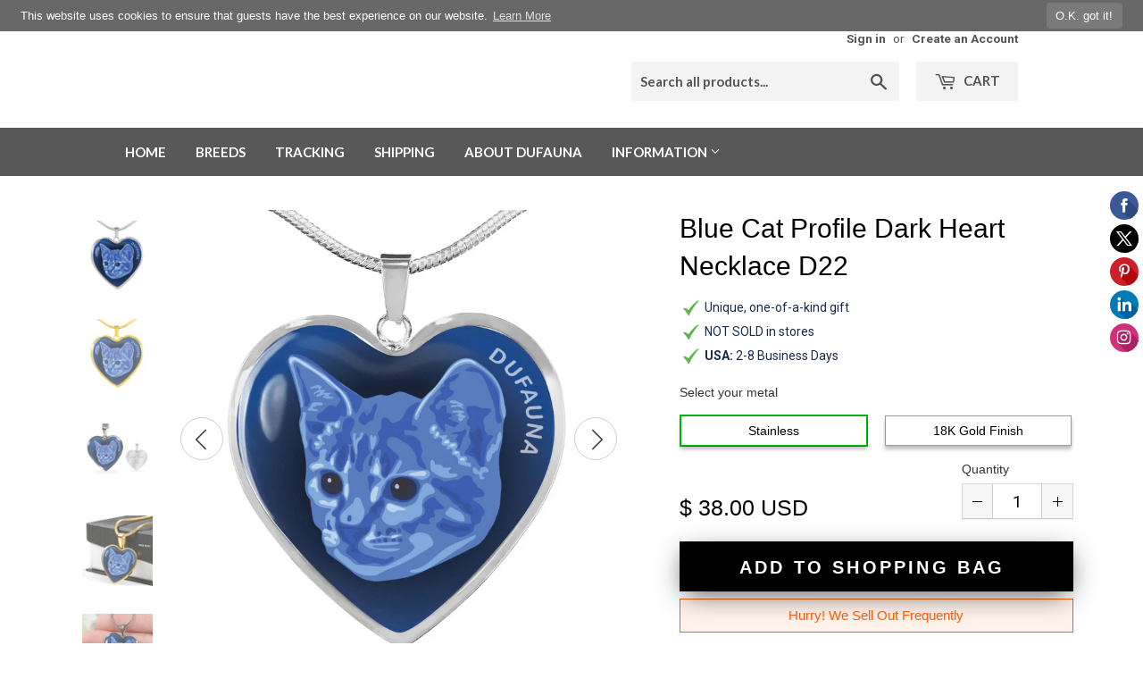

--- FILE ---
content_type: text/html; charset=utf-8
request_url: https://dufauna.com/products/blue-cat-profile-dark-heart-necklace-engraving-option
body_size: 73281
content:
<!doctype html>
<!--[if lt IE 7]><html class="no-js lt-ie9 lt-ie8 lt-ie7" lang="en"> <![endif]-->
<!--[if IE 7]><html class="no-js lt-ie9 lt-ie8" lang="en"> <![endif]-->
<!--[if IE 8]><html class="no-js lt-ie9" lang="en"> <![endif]-->
<!--[if IE 9 ]><html class="ie9 no-js"> <![endif]-->
<!--[if (gt IE 9)|!(IE)]><!--> <html class="no-touch no-js"> <!--<![endif]-->
<head>
  
<title>Blue Cat Profile Dark Heart Necklace D22 | DuFauna - TopFauna</title><meta name="description" content="Blue Cat Profile Dark Heart Necklace D22 Made in USA. Made to order, one item at a time, so it&#39;s in limited numbers. The necklace is available in two m" /><script type="application/ld+json">
{
  "@context": "http://schema.org",
  "@type": "BreadcrumbList",
  "itemListElement": [{
          "@type": "ListItem",
          "position": 1,
          "item": {
            "@id": "https://dufauna.com/products/blue-cat-profile-dark-heart-necklace-engraving-option",
            "name": "Blue Cat Profile Dark Heart Necklace D22"
          }
        }]
}
</script><script type="application/ld+json">
  { "@context" : "http://schema.org",
    "@type" : "Organization",
    "name" : "DuFauna - TopFauna",
    "url" : "https://dufauna.com","sameAs" : []
  }
</script><script type="application/ld+json">
    {
      "@context": "http://schema.org/",
      "@type": "Product",
      "@id":"https:\/\/dufauna.com\/products\/blue-cat-profile-dark-heart-necklace-engraving-option#product",
      "name": "Blue Cat Profile Dark Heart Necklace D22",
      "image": "https://dufauna.com/cdn/shop/products/asset_106_transformation_298_f09cc24b-b17d-42bb-853d-391fd7306001_450x450.jpg?v=1596987673",
      "description": "Blue Cat Profile Dark Heart Necklace D22
Made in USA. Made to order, one item at a time, so it&#39;s in limited numbers.
The necklace is available in two metal colors: &quot;Gold&quot; with 18K Gold Finish, or &quot;Silver&quot;, made of high-grade surgical stainless steel (316L). The length of the snake chain is adjustable.
Engraving option for unique personalization on the back. With the engraving option , you can add to the back your loved one&#39;s name, your pet‘s name, an anniversary to remember, or anything else you want to be remembered.
Each personalized piece offers exceptional craftsmanship that is fit to be an instant classic in your family.
Please choose your metal color option and if you want engraving. Other colors for this design are also available in the online shop.
Shop with confidence. Guaranteed safe and secure checkout with Paypal or credit card via Paypal. Satisfaction guarantee.
DETAILED INFORMATION
The cat image is printed on the front of the circle pendant, and covered with a doming material made of hand-poured shatter-proof glass. The necklace is made to order in New Jersey, USA, printed and assembled one item at a time, exclusively for the buyer. The item is not in stock. So it first needs to be made before it is shipped.
TOTAL DELIVERY TIMES ON AVERAGE - FROM ORDER TO ARRIVAL IN POST OFFICE: 
Within USA: Total time from order to arrival 4-10 working days on average, (production time 2-5 working days, regular shipping 2-5 transit days), or up to 17 calendar days.
Canada: Total time from order to arrival 5-12 working days on average, (production time 2-5 working days, regular shipping 3-7 transit days), or up to 19 calendar days.
Europe: Total time from order to arrival 6-15 working days on average, (production time 2-5 working days, regular shipping 4-10 transit days), or up to 23 calendar days.
Other international: Total time from order to arrival 8-20 working days on average, (production time 2-5 working days, regular shipping 6-15 transit days), or up to 30 calendar days.
Note that actual delivery times might be different at times, based on season and workload at our production partners. You may send a question to DuFauna (contact page is here) to inquire about most likely shipping times if your time limits are constrained.
PRODUCT INFORMATION:
➜ Exclusively designed for DuFauna by its in-house designer.
➜ Guaranteed quality on delivery, if a product arrives defective, we will replace it.
➜ If you’re not 100% satisfied with your purchase for any reason, please contact us and we will make it right. Your satisfaction is our ultimate goal.
➜ Hand-made by our production partner, in New Jersey in the U.S.A, with love and care by awesome working moms!
➜ Our production partner hires and trains working mothers, and pays a living wage. Our production partner is proud to support strong communities and keep jobs in America!
➜ Engraving option on the back of the pendant.
➜ There are two lines of text available on the back. Each line has max. 20 character spaces available.
➜ Simply click YES under the Add Engraving, and type the text of your desire, if you want engraving. There is an additional charge for engraving.
➜ High quality printing of the design on the front, in crisp, clear colors.
➜ Printed design on the front is covered with a shatterproof glass dome, from hand-poured liquid glass. This provides a strong, water resistant seal on the item, that brings out the true colors and detail of the designs.
➜ The glass sealed face of the pendant means it is water-resistant.
➜ Size of circular pendant: 0.93 inches (23.5 x 23.5 mm).
➜ Snake chain.
➜ Size of necklace chain is adjustable: 18-22&quot; (45-56 cm).
➜ Jewelry is made from high-grade surgical stainless steel (316L) which is a strong, corrosion-resistant, and low allergy metal.
➜ There is an option of 18K Gold coating of chain and back of pendant.
➜ Items finished in gold are plated with real 18K gold, using specialized plating techniques that provide a hard-wearing coating of gold that won&#39;t rub or wear away. If your customers are sensitive to stainless steel, the gold finish provides a good barrier between skin and steel.
➜ Allergy information: Lead free. Stainless steel contains some amounts of nickel. The 18k gold plated option is better for those with nickel allergy..
➜ The necklace is delivered in a very nice gift box.
➜ Made with love and care in the USA.
SATISFACTION GUARANTEE, SHIPPING, RETURNS AND REFUNDS
For information about product guarantee, shipping policy, returns and refunds, and other customer policies, please see this page: Click here to view the Shipping, Returns, Refunds and Exchanges page.
SALES TAX, INTERNATIONAL CUSTOMS AND VAT:
Shopify is configured to automatically charge sales tax and may do so, based on location of a customer within the US (nexus). Click here to see where DuFauna has tax nexus on the Shipping, Returns, Refunds and Exchanges page.
Note that for Canada and other international orders, customs and VAT may be added by customs authorities of the country when imported. It is always the buyer&#39;s responsibility to pay these, as the buyer is usually defined as an importer by customs authorities and post office. These possible extra charges are not included in the price.
The designs are copyright © DuFauna - TopFauna LLC, and the website content is protected and registered at DMCA.com.
 ",
      "mpn": "4560069296193",
      "brand": {
        "@type": "Thing",
        "name": "ShineOn Fulfillment"
      },"offers": {
        "@type": "Offer",
        "priceCurrency": "USD",
        "price": "38.00",
        "availability": "InStock",
        "seller": {
          "@type": "Organization",
          "name": "DuFauna - TopFauna"
        }
      }
    }
  </script><script type="application/ld+json">
  {
    "@context": "http://schema.org",
    "@type": "WebSite",
    "name": "DuFauna - TopFauna",
    "url": "https://dufauna.com",
    "potentialAction": {
      "@type": "SearchAction",
      "target": "https://dufauna.com/search?q={search_term_string}",
      "query-input": "required name=search_term_string"
    }
  }
</script>
<meta name="pluginseo" content="Plug in SEO Plus" data-ptf="s-te_df-ap" data-mdf="s-te_df-tr" />

  <script>(function(H){H.className=H.className.replace(/\bno-js\b/,'js')})(document.documentElement)</script>
  <!-- Basic page needs ================================================== -->
  <meta charset="utf-8">
  <meta http-equiv="X-UA-Compatible" content="IE=edge,chrome=1">

  
  <link rel="shortcut icon" href="//dufauna.com/cdn/shop/files/dafauna-favicon-32x32px-png_32x32.png?v=1613754806" type="image/png" />
  

  <!-- Title and description ================================================== -->
  

  

  <!-- Product meta ================================================== -->
  <!-- /snippets/social-meta-tags.liquid -->




<meta property="og:site_name" content="DuFauna - TopFauna">
<meta property="og:url" content="https://dufauna.com/products/blue-cat-profile-dark-heart-necklace-engraving-option">
<meta property="og:title" content="Blue Cat Profile Dark Heart Necklace D22">
<meta property="og:type" content="product">
<meta property="og:description" content="Blue Cat Profile Dark Heart Necklace D22 Made in USA. Made to order, one item at a time, so it&#39;s in limited numbers. The necklace is available in two metal colors: &quot;Gold&quot; with 18K Gold Finish, or &quot;Silver&quot;, made of high-grade surgical stainless steel (316L). The length of the snake chain is adjustable. Engraving option ">

  <meta property="og:price:amount" content="38.00">
  <meta property="og:price:currency" content="USD">

<meta property="og:image" content="http://dufauna.com/cdn/shop/products/asset_106_transformation_298_f09cc24b-b17d-42bb-853d-391fd7306001_1200x1200.jpg?v=1596987673"><meta property="og:image" content="http://dufauna.com/cdn/shop/products/asset_125_transformation_430_435b55be-a704-4fcf-959c-5e36b626d531_1200x1200.jpg?v=1596987673"><meta property="og:image" content="http://dufauna.com/cdn/shop/products/asset_108_transformation_299_5fb01540-44d7-45cc-960a-95c8c00371b8_1200x1200.jpg?v=1596987673">
<meta property="og:image:secure_url" content="https://dufauna.com/cdn/shop/products/asset_106_transformation_298_f09cc24b-b17d-42bb-853d-391fd7306001_1200x1200.jpg?v=1596987673"><meta property="og:image:secure_url" content="https://dufauna.com/cdn/shop/products/asset_125_transformation_430_435b55be-a704-4fcf-959c-5e36b626d531_1200x1200.jpg?v=1596987673"><meta property="og:image:secure_url" content="https://dufauna.com/cdn/shop/products/asset_108_transformation_299_5fb01540-44d7-45cc-960a-95c8c00371b8_1200x1200.jpg?v=1596987673">


<meta name="twitter:card" content="summary_large_image">
<meta name="twitter:title" content="Blue Cat Profile Dark Heart Necklace D22">
<meta name="twitter:description" content="Blue Cat Profile Dark Heart Necklace D22 Made in USA. Made to order, one item at a time, so it&#39;s in limited numbers. The necklace is available in two metal colors: &quot;Gold&quot; with 18K Gold Finish, or &quot;Silver&quot;, made of high-grade surgical stainless steel (316L). The length of the snake chain is adjustable. Engraving option ">


  <!-- Helpers ================================================== -->
  <link rel="canonical" href="https://dufauna.com/products/blue-cat-profile-dark-heart-necklace-engraving-option">
  <meta name="viewport" content="width=device-width,initial-scale=1">

  <!-- CSS ================================================== -->
  <link href="//dufauna.com/cdn/shop/t/2/assets/theme.scss.css?v=147688279866831831261737647966" rel="stylesheet" type="text/css" media="all" />
  
  
  
  <link href="//fonts.googleapis.com/css?family=Roboto:400,700" rel="stylesheet" type="text/css" media="all" />


  
    
    
    <link href="//fonts.googleapis.com/css?family=Open+Sans:400" rel="stylesheet" type="text/css" media="all" />
  


  
    
    
    <link href="//fonts.googleapis.com/css?family=Lato:700" rel="stylesheet" type="text/css" media="all" />
  



  <!-- Header hook for plugins ================================================== -->
  <script>window.performance && window.performance.mark && window.performance.mark('shopify.content_for_header.start');</script><meta id="shopify-digital-wallet" name="shopify-digital-wallet" content="/6326878273/digital_wallets/dialog">
<meta name="shopify-checkout-api-token" content="9028d97ec2da21405327b64235b1f19f">
<meta id="in-context-paypal-metadata" data-shop-id="6326878273" data-venmo-supported="true" data-environment="production" data-locale="en_US" data-paypal-v4="true" data-currency="USD">
<link rel="alternate" type="application/json+oembed" href="https://dufauna.com/products/blue-cat-profile-dark-heart-necklace-engraving-option.oembed">
<script async="async" src="/checkouts/internal/preloads.js?locale=en-US"></script>
<script id="shopify-features" type="application/json">{"accessToken":"9028d97ec2da21405327b64235b1f19f","betas":["rich-media-storefront-analytics"],"domain":"dufauna.com","predictiveSearch":true,"shopId":6326878273,"locale":"en"}</script>
<script>var Shopify = Shopify || {};
Shopify.shop = "dufauna.myshopify.com";
Shopify.locale = "en";
Shopify.currency = {"active":"USD","rate":"1.0"};
Shopify.country = "US";
Shopify.theme = {"name":"Supply","id":16171958337,"schema_name":"Supply","schema_version":"3.3.1","theme_store_id":679,"role":"main"};
Shopify.theme.handle = "null";
Shopify.theme.style = {"id":null,"handle":null};
Shopify.cdnHost = "dufauna.com/cdn";
Shopify.routes = Shopify.routes || {};
Shopify.routes.root = "/";</script>
<script type="module">!function(o){(o.Shopify=o.Shopify||{}).modules=!0}(window);</script>
<script>!function(o){function n(){var o=[];function n(){o.push(Array.prototype.slice.apply(arguments))}return n.q=o,n}var t=o.Shopify=o.Shopify||{};t.loadFeatures=n(),t.autoloadFeatures=n()}(window);</script>
<script id="shop-js-analytics" type="application/json">{"pageType":"product"}</script>
<script defer="defer" async type="module" src="//dufauna.com/cdn/shopifycloud/shop-js/modules/v2/client.init-shop-cart-sync_C5BV16lS.en.esm.js"></script>
<script defer="defer" async type="module" src="//dufauna.com/cdn/shopifycloud/shop-js/modules/v2/chunk.common_CygWptCX.esm.js"></script>
<script type="module">
  await import("//dufauna.com/cdn/shopifycloud/shop-js/modules/v2/client.init-shop-cart-sync_C5BV16lS.en.esm.js");
await import("//dufauna.com/cdn/shopifycloud/shop-js/modules/v2/chunk.common_CygWptCX.esm.js");

  window.Shopify.SignInWithShop?.initShopCartSync?.({"fedCMEnabled":true,"windoidEnabled":true});

</script>
<script>(function() {
  var isLoaded = false;
  function asyncLoad() {
    if (isLoaded) return;
    isLoaded = true;
    var urls = ["\/\/static.zotabox.com\/d\/e\/dedd1292c4b0fb4da3398f07d0142cf3\/widgets.js?shop=dufauna.myshopify.com","\/\/code.tidio.co\/bxsvc5i7dgowzeyyrb5nnvc2qafvqc7o.js?shop=dufauna.myshopify.com","https:\/\/www.pxucdn.com\/apps\/uso.js?shop=dufauna.myshopify.com","https:\/\/gcc.metizapps.com\/assets\/js\/app.js?shop=dufauna.myshopify.com","https:\/\/cks3.amplifiedcdn.com\/ckjs.production.min.js?unique_id=dufauna.myshopify.com\u0026shop=dufauna.myshopify.com","https:\/\/dashboard.jetprintapp.com\/shopapi\/common\/shopify\/js\/customize-button.js?v=1\u0026shop=dufauna.myshopify.com","\/\/cdn.shopify.com\/proxy\/02d23e703d370c83dc2411b7bc1a1a49efe690545633121fce25c533aeb29894\/static.cdn.printful.com\/static\/js\/external\/shopify-product-customizer.js?v=0.28\u0026shop=dufauna.myshopify.com\u0026sp-cache-control=cHVibGljLCBtYXgtYWdlPTkwMA","https:\/\/ccjs.amplifiedcdn.com\/ccjs.umd.js?unique_id=dufauna.myshopify.com\u0026shop=dufauna.myshopify.com"];
    for (var i = 0; i < urls.length; i++) {
      var s = document.createElement('script');
      s.type = 'text/javascript';
      s.async = true;
      s.src = urls[i];
      var x = document.getElementsByTagName('script')[0];
      x.parentNode.insertBefore(s, x);
    }
  };
  if(window.attachEvent) {
    window.attachEvent('onload', asyncLoad);
  } else {
    window.addEventListener('load', asyncLoad, false);
  }
})();</script>
<script id="__st">var __st={"a":6326878273,"offset":-18000,"reqid":"16ac7ed0-a571-4745-a956-d0a2930111a1-1768618634","pageurl":"dufauna.com\/products\/blue-cat-profile-dark-heart-necklace-engraving-option","u":"b2785bbcd8db","p":"product","rtyp":"product","rid":4560069296193};</script>
<script>window.ShopifyPaypalV4VisibilityTracking = true;</script>
<script id="captcha-bootstrap">!function(){'use strict';const t='contact',e='account',n='new_comment',o=[[t,t],['blogs',n],['comments',n],[t,'customer']],c=[[e,'customer_login'],[e,'guest_login'],[e,'recover_customer_password'],[e,'create_customer']],r=t=>t.map((([t,e])=>`form[action*='/${t}']:not([data-nocaptcha='true']) input[name='form_type'][value='${e}']`)).join(','),a=t=>()=>t?[...document.querySelectorAll(t)].map((t=>t.form)):[];function s(){const t=[...o],e=r(t);return a(e)}const i='password',u='form_key',d=['recaptcha-v3-token','g-recaptcha-response','h-captcha-response',i],f=()=>{try{return window.sessionStorage}catch{return}},m='__shopify_v',_=t=>t.elements[u];function p(t,e,n=!1){try{const o=window.sessionStorage,c=JSON.parse(o.getItem(e)),{data:r}=function(t){const{data:e,action:n}=t;return t[m]||n?{data:e,action:n}:{data:t,action:n}}(c);for(const[e,n]of Object.entries(r))t.elements[e]&&(t.elements[e].value=n);n&&o.removeItem(e)}catch(o){console.error('form repopulation failed',{error:o})}}const l='form_type',E='cptcha';function T(t){t.dataset[E]=!0}const w=window,h=w.document,L='Shopify',v='ce_forms',y='captcha';let A=!1;((t,e)=>{const n=(g='f06e6c50-85a8-45c8-87d0-21a2b65856fe',I='https://cdn.shopify.com/shopifycloud/storefront-forms-hcaptcha/ce_storefront_forms_captcha_hcaptcha.v1.5.2.iife.js',D={infoText:'Protected by hCaptcha',privacyText:'Privacy',termsText:'Terms'},(t,e,n)=>{const o=w[L][v],c=o.bindForm;if(c)return c(t,g,e,D).then(n);var r;o.q.push([[t,g,e,D],n]),r=I,A||(h.body.append(Object.assign(h.createElement('script'),{id:'captcha-provider',async:!0,src:r})),A=!0)});var g,I,D;w[L]=w[L]||{},w[L][v]=w[L][v]||{},w[L][v].q=[],w[L][y]=w[L][y]||{},w[L][y].protect=function(t,e){n(t,void 0,e),T(t)},Object.freeze(w[L][y]),function(t,e,n,w,h,L){const[v,y,A,g]=function(t,e,n){const i=e?o:[],u=t?c:[],d=[...i,...u],f=r(d),m=r(i),_=r(d.filter((([t,e])=>n.includes(e))));return[a(f),a(m),a(_),s()]}(w,h,L),I=t=>{const e=t.target;return e instanceof HTMLFormElement?e:e&&e.form},D=t=>v().includes(t);t.addEventListener('submit',(t=>{const e=I(t);if(!e)return;const n=D(e)&&!e.dataset.hcaptchaBound&&!e.dataset.recaptchaBound,o=_(e),c=g().includes(e)&&(!o||!o.value);(n||c)&&t.preventDefault(),c&&!n&&(function(t){try{if(!f())return;!function(t){const e=f();if(!e)return;const n=_(t);if(!n)return;const o=n.value;o&&e.removeItem(o)}(t);const e=Array.from(Array(32),(()=>Math.random().toString(36)[2])).join('');!function(t,e){_(t)||t.append(Object.assign(document.createElement('input'),{type:'hidden',name:u})),t.elements[u].value=e}(t,e),function(t,e){const n=f();if(!n)return;const o=[...t.querySelectorAll(`input[type='${i}']`)].map((({name:t})=>t)),c=[...d,...o],r={};for(const[a,s]of new FormData(t).entries())c.includes(a)||(r[a]=s);n.setItem(e,JSON.stringify({[m]:1,action:t.action,data:r}))}(t,e)}catch(e){console.error('failed to persist form',e)}}(e),e.submit())}));const S=(t,e)=>{t&&!t.dataset[E]&&(n(t,e.some((e=>e===t))),T(t))};for(const o of['focusin','change'])t.addEventListener(o,(t=>{const e=I(t);D(e)&&S(e,y())}));const B=e.get('form_key'),M=e.get(l),P=B&&M;t.addEventListener('DOMContentLoaded',(()=>{const t=y();if(P)for(const e of t)e.elements[l].value===M&&p(e,B);[...new Set([...A(),...v().filter((t=>'true'===t.dataset.shopifyCaptcha))])].forEach((e=>S(e,t)))}))}(h,new URLSearchParams(w.location.search),n,t,e,['guest_login'])})(!0,!0)}();</script>
<script integrity="sha256-4kQ18oKyAcykRKYeNunJcIwy7WH5gtpwJnB7kiuLZ1E=" data-source-attribution="shopify.loadfeatures" defer="defer" src="//dufauna.com/cdn/shopifycloud/storefront/assets/storefront/load_feature-a0a9edcb.js" crossorigin="anonymous"></script>
<script data-source-attribution="shopify.dynamic_checkout.dynamic.init">var Shopify=Shopify||{};Shopify.PaymentButton=Shopify.PaymentButton||{isStorefrontPortableWallets:!0,init:function(){window.Shopify.PaymentButton.init=function(){};var t=document.createElement("script");t.src="https://dufauna.com/cdn/shopifycloud/portable-wallets/latest/portable-wallets.en.js",t.type="module",document.head.appendChild(t)}};
</script>
<script data-source-attribution="shopify.dynamic_checkout.buyer_consent">
  function portableWalletsHideBuyerConsent(e){var t=document.getElementById("shopify-buyer-consent"),n=document.getElementById("shopify-subscription-policy-button");t&&n&&(t.classList.add("hidden"),t.setAttribute("aria-hidden","true"),n.removeEventListener("click",e))}function portableWalletsShowBuyerConsent(e){var t=document.getElementById("shopify-buyer-consent"),n=document.getElementById("shopify-subscription-policy-button");t&&n&&(t.classList.remove("hidden"),t.removeAttribute("aria-hidden"),n.addEventListener("click",e))}window.Shopify?.PaymentButton&&(window.Shopify.PaymentButton.hideBuyerConsent=portableWalletsHideBuyerConsent,window.Shopify.PaymentButton.showBuyerConsent=portableWalletsShowBuyerConsent);
</script>
<script data-source-attribution="shopify.dynamic_checkout.cart.bootstrap">document.addEventListener("DOMContentLoaded",(function(){function t(){return document.querySelector("shopify-accelerated-checkout-cart, shopify-accelerated-checkout")}if(t())Shopify.PaymentButton.init();else{new MutationObserver((function(e,n){t()&&(Shopify.PaymentButton.init(),n.disconnect())})).observe(document.body,{childList:!0,subtree:!0})}}));
</script>
<link id="shopify-accelerated-checkout-styles" rel="stylesheet" media="screen" href="https://dufauna.com/cdn/shopifycloud/portable-wallets/latest/accelerated-checkout-backwards-compat.css" crossorigin="anonymous">
<style id="shopify-accelerated-checkout-cart">
        #shopify-buyer-consent {
  margin-top: 1em;
  display: inline-block;
  width: 100%;
}

#shopify-buyer-consent.hidden {
  display: none;
}

#shopify-subscription-policy-button {
  background: none;
  border: none;
  padding: 0;
  text-decoration: underline;
  font-size: inherit;
  cursor: pointer;
}

#shopify-subscription-policy-button::before {
  box-shadow: none;
}

      </style>

<script>window.performance && window.performance.mark && window.performance.mark('shopify.content_for_header.end');</script>

  

<!--[if lt IE 9]>
<script src="//cdnjs.cloudflare.com/ajax/libs/html5shiv/3.7.2/html5shiv.min.js" type="text/javascript"></script>
<![endif]-->
<!--[if (lte IE 9) ]><script src="//dufauna.com/cdn/shop/t/2/assets/match-media.min.js?4451" type="text/javascript"></script><![endif]-->


  
  

  <script src="//dufauna.com/cdn/shop/t/2/assets/jquery-2.2.3.min.js?v=58211863146907186831525564013" type="text/javascript"></script>

  <!--[if (gt IE 9)|!(IE)]><!--><script src="//dufauna.com/cdn/shop/t/2/assets/lazysizes.min.js?v=8147953233334221341525564013" async="async"></script><!--<![endif]-->
  <!--[if lte IE 9]><script src="//dufauna.com/cdn/shop/t/2/assets/lazysizes.min.js?v=8147953233334221341525564013"></script><![endif]-->

  <!--[if (gt IE 9)|!(IE)]><!--><script src="//dufauna.com/cdn/shop/t/2/assets/vendor.js?v=23204533626406551281525564014" defer="defer"></script><!--<![endif]-->
  <!--[if lte IE 9]><script src="//dufauna.com/cdn/shop/t/2/assets/vendor.js?v=23204533626406551281525564014"></script><![endif]-->

  <!--[if (gt IE 9)|!(IE)]><!--><script src="//dufauna.com/cdn/shop/t/2/assets/theme.js?v=141030400655745572271541634530" defer="defer"></script><!--<![endif]-->
  <!--[if lte IE 9]><script src="//dufauna.com/cdn/shop/t/2/assets/theme.js?v=141030400655745572271541634530"></script><![endif]-->

<script src="//dufauna.com/cdn/shop/t/2/assets/dufauna_activecampaign_tracking.js?v=39015254578079777101525868588" type="text/javascript"></script>

<script>window.BOLD = window.BOLD || {};
    window.BOLD.common = window.BOLD.common || {};
    window.BOLD.common.Shopify = window.BOLD.common.Shopify || {};
    window.BOLD.common.Shopify.shop = {
      domain: 'dufauna.com',
      permanent_domain: 'dufauna.myshopify.com',
      url: 'https://dufauna.com',
      secure_url: 'https://dufauna.com',
      money_format: "\u003cspan class=money\u003e$ {{amount}} USD\u003c\/span\u003e",
      currency: "USD"
    };
    window.BOLD.common.Shopify.customer = {
      id: null,
      tags: null,
    };
    window.BOLD.common.Shopify.cart = {"note":null,"attributes":{},"original_total_price":0,"total_price":0,"total_discount":0,"total_weight":0.0,"item_count":0,"items":[],"requires_shipping":false,"currency":"USD","items_subtotal_price":0,"cart_level_discount_applications":[],"checkout_charge_amount":0};
    window.BOLD.common.template = 'product';window.BOLD.common.Shopify.formatMoney = function(money, format) {
        function n(t, e) {
            return "undefined" == typeof t ? e : t
        }
        function r(t, e, r, i) {
            if (e = n(e, 2),
                r = n(r, ","),
                i = n(i, "."),
            isNaN(t) || null == t)
                return 0;
            t = (t / 100).toFixed(e);
            var o = t.split(".")
                , a = o[0].replace(/(\d)(?=(\d\d\d)+(?!\d))/g, "$1" + r)
                , s = o[1] ? i + o[1] : "";
            return a + s
        }
        "string" == typeof money && (money = money.replace(".", ""));
        var i = ""
            , o = /\{\{\s*(\w+)\s*\}\}/
            , a = format || window.BOLD.common.Shopify.shop.money_format || window.Shopify.money_format || "$ {{ amount }}";
        switch (a.match(o)[1]) {
            case "amount":
                i = r(money, 2, ",", ".");
                break;
            case "amount_no_decimals":
                i = r(money, 0, ",", ".");
                break;
            case "amount_with_comma_separator":
                i = r(money, 2, ".", ",");
                break;
            case "amount_no_decimals_with_comma_separator":
                i = r(money, 0, ".", ",");
                break;
            case "amount_with_space_separator":
                i = r(money, 2, " ", ",");
                break;
            case "amount_no_decimals_with_space_separator":
                i = r(money, 0, " ", ",");
                break;
            case "amount_with_apostrophe_separator":
                i = r(money, 2, "'", ".");
                break;
        }
        return a.replace(o, i);
    };
    window.BOLD.common.Shopify.saveProduct = function (handle, product) {
      if (typeof handle === 'string' && typeof window.BOLD.common.Shopify.products[handle] === 'undefined') {
        if (typeof product === 'number') {
          window.BOLD.common.Shopify.handles[product] = handle;
          product = { id: product };
        }
        window.BOLD.common.Shopify.products[handle] = product;
      }
    };
    window.BOLD.common.Shopify.saveVariant = function (variant_id, variant) {
      if (typeof variant_id === 'number' && typeof window.BOLD.common.Shopify.variants[variant_id] === 'undefined') {
        window.BOLD.common.Shopify.variants[variant_id] = variant;
      }
    };window.BOLD.common.Shopify.products = window.BOLD.common.Shopify.products || {};
    window.BOLD.common.Shopify.variants = window.BOLD.common.Shopify.variants || {};
    window.BOLD.common.Shopify.handles = window.BOLD.common.Shopify.handles || {};window.BOLD.common.Shopify.saveProduct("blue-cat-profile-dark-heart-necklace-engraving-option", 4560069296193);window.BOLD.common.Shopify.saveVariant(32135348092993, { product_id: 4560069296193, product_handle: "blue-cat-profile-dark-heart-necklace-engraving-option", price: 3800, group_id: '', csp_metafield: {}});window.BOLD.common.Shopify.saveVariant(32135348125761, { product_id: 4560069296193, product_handle: "blue-cat-profile-dark-heart-necklace-engraving-option", price: 5800, group_id: '', csp_metafield: {}});window.BOLD.common.Shopify.saveVariant(32135348158529, { product_id: 4560069296193, product_handle: "blue-cat-profile-dark-heart-necklace-engraving-option", price: 5000, group_id: '', csp_metafield: {}});window.BOLD.common.Shopify.saveVariant(32135348191297, { product_id: 4560069296193, product_handle: "blue-cat-profile-dark-heart-necklace-engraving-option", price: 7000, group_id: '', csp_metafield: {}});window.BOLD.apps_installed = {} || {};window.BOLD.common.Shopify.metafields = window.BOLD.common.Shopify.metafields || {};window.BOLD.common.Shopify.metafields["bold_rp"] = {};window.BOLD.common.Shopify.metafields["bold_csp_defaults"] = {};</script><!-- BeginConsistentCartAddon -->  <script>    Shopify.customer_logged_in = false ;  Shopify.customer_email = "" ;  Shopify.log_uuids = true;    </script>  <!-- EndConsistentCartAddon -->
<link href="https://monorail-edge.shopifysvc.com" rel="dns-prefetch">
<script>(function(){if ("sendBeacon" in navigator && "performance" in window) {try {var session_token_from_headers = performance.getEntriesByType('navigation')[0].serverTiming.find(x => x.name == '_s').description;} catch {var session_token_from_headers = undefined;}var session_cookie_matches = document.cookie.match(/_shopify_s=([^;]*)/);var session_token_from_cookie = session_cookie_matches && session_cookie_matches.length === 2 ? session_cookie_matches[1] : "";var session_token = session_token_from_headers || session_token_from_cookie || "";function handle_abandonment_event(e) {var entries = performance.getEntries().filter(function(entry) {return /monorail-edge.shopifysvc.com/.test(entry.name);});if (!window.abandonment_tracked && entries.length === 0) {window.abandonment_tracked = true;var currentMs = Date.now();var navigation_start = performance.timing.navigationStart;var payload = {shop_id: 6326878273,url: window.location.href,navigation_start,duration: currentMs - navigation_start,session_token,page_type: "product"};window.navigator.sendBeacon("https://monorail-edge.shopifysvc.com/v1/produce", JSON.stringify({schema_id: "online_store_buyer_site_abandonment/1.1",payload: payload,metadata: {event_created_at_ms: currentMs,event_sent_at_ms: currentMs}}));}}window.addEventListener('pagehide', handle_abandonment_event);}}());</script>
<script id="web-pixels-manager-setup">(function e(e,d,r,n,o){if(void 0===o&&(o={}),!Boolean(null===(a=null===(i=window.Shopify)||void 0===i?void 0:i.analytics)||void 0===a?void 0:a.replayQueue)){var i,a;window.Shopify=window.Shopify||{};var t=window.Shopify;t.analytics=t.analytics||{};var s=t.analytics;s.replayQueue=[],s.publish=function(e,d,r){return s.replayQueue.push([e,d,r]),!0};try{self.performance.mark("wpm:start")}catch(e){}var l=function(){var e={modern:/Edge?\/(1{2}[4-9]|1[2-9]\d|[2-9]\d{2}|\d{4,})\.\d+(\.\d+|)|Firefox\/(1{2}[4-9]|1[2-9]\d|[2-9]\d{2}|\d{4,})\.\d+(\.\d+|)|Chrom(ium|e)\/(9{2}|\d{3,})\.\d+(\.\d+|)|(Maci|X1{2}).+ Version\/(15\.\d+|(1[6-9]|[2-9]\d|\d{3,})\.\d+)([,.]\d+|)( \(\w+\)|)( Mobile\/\w+|) Safari\/|Chrome.+OPR\/(9{2}|\d{3,})\.\d+\.\d+|(CPU[ +]OS|iPhone[ +]OS|CPU[ +]iPhone|CPU IPhone OS|CPU iPad OS)[ +]+(15[._]\d+|(1[6-9]|[2-9]\d|\d{3,})[._]\d+)([._]\d+|)|Android:?[ /-](13[3-9]|1[4-9]\d|[2-9]\d{2}|\d{4,})(\.\d+|)(\.\d+|)|Android.+Firefox\/(13[5-9]|1[4-9]\d|[2-9]\d{2}|\d{4,})\.\d+(\.\d+|)|Android.+Chrom(ium|e)\/(13[3-9]|1[4-9]\d|[2-9]\d{2}|\d{4,})\.\d+(\.\d+|)|SamsungBrowser\/([2-9]\d|\d{3,})\.\d+/,legacy:/Edge?\/(1[6-9]|[2-9]\d|\d{3,})\.\d+(\.\d+|)|Firefox\/(5[4-9]|[6-9]\d|\d{3,})\.\d+(\.\d+|)|Chrom(ium|e)\/(5[1-9]|[6-9]\d|\d{3,})\.\d+(\.\d+|)([\d.]+$|.*Safari\/(?![\d.]+ Edge\/[\d.]+$))|(Maci|X1{2}).+ Version\/(10\.\d+|(1[1-9]|[2-9]\d|\d{3,})\.\d+)([,.]\d+|)( \(\w+\)|)( Mobile\/\w+|) Safari\/|Chrome.+OPR\/(3[89]|[4-9]\d|\d{3,})\.\d+\.\d+|(CPU[ +]OS|iPhone[ +]OS|CPU[ +]iPhone|CPU IPhone OS|CPU iPad OS)[ +]+(10[._]\d+|(1[1-9]|[2-9]\d|\d{3,})[._]\d+)([._]\d+|)|Android:?[ /-](13[3-9]|1[4-9]\d|[2-9]\d{2}|\d{4,})(\.\d+|)(\.\d+|)|Mobile Safari.+OPR\/([89]\d|\d{3,})\.\d+\.\d+|Android.+Firefox\/(13[5-9]|1[4-9]\d|[2-9]\d{2}|\d{4,})\.\d+(\.\d+|)|Android.+Chrom(ium|e)\/(13[3-9]|1[4-9]\d|[2-9]\d{2}|\d{4,})\.\d+(\.\d+|)|Android.+(UC? ?Browser|UCWEB|U3)[ /]?(15\.([5-9]|\d{2,})|(1[6-9]|[2-9]\d|\d{3,})\.\d+)\.\d+|SamsungBrowser\/(5\.\d+|([6-9]|\d{2,})\.\d+)|Android.+MQ{2}Browser\/(14(\.(9|\d{2,})|)|(1[5-9]|[2-9]\d|\d{3,})(\.\d+|))(\.\d+|)|K[Aa][Ii]OS\/(3\.\d+|([4-9]|\d{2,})\.\d+)(\.\d+|)/},d=e.modern,r=e.legacy,n=navigator.userAgent;return n.match(d)?"modern":n.match(r)?"legacy":"unknown"}(),u="modern"===l?"modern":"legacy",c=(null!=n?n:{modern:"",legacy:""})[u],f=function(e){return[e.baseUrl,"/wpm","/b",e.hashVersion,"modern"===e.buildTarget?"m":"l",".js"].join("")}({baseUrl:d,hashVersion:r,buildTarget:u}),m=function(e){var d=e.version,r=e.bundleTarget,n=e.surface,o=e.pageUrl,i=e.monorailEndpoint;return{emit:function(e){var a=e.status,t=e.errorMsg,s=(new Date).getTime(),l=JSON.stringify({metadata:{event_sent_at_ms:s},events:[{schema_id:"web_pixels_manager_load/3.1",payload:{version:d,bundle_target:r,page_url:o,status:a,surface:n,error_msg:t},metadata:{event_created_at_ms:s}}]});if(!i)return console&&console.warn&&console.warn("[Web Pixels Manager] No Monorail endpoint provided, skipping logging."),!1;try{return self.navigator.sendBeacon.bind(self.navigator)(i,l)}catch(e){}var u=new XMLHttpRequest;try{return u.open("POST",i,!0),u.setRequestHeader("Content-Type","text/plain"),u.send(l),!0}catch(e){return console&&console.warn&&console.warn("[Web Pixels Manager] Got an unhandled error while logging to Monorail."),!1}}}}({version:r,bundleTarget:l,surface:e.surface,pageUrl:self.location.href,monorailEndpoint:e.monorailEndpoint});try{o.browserTarget=l,function(e){var d=e.src,r=e.async,n=void 0===r||r,o=e.onload,i=e.onerror,a=e.sri,t=e.scriptDataAttributes,s=void 0===t?{}:t,l=document.createElement("script"),u=document.querySelector("head"),c=document.querySelector("body");if(l.async=n,l.src=d,a&&(l.integrity=a,l.crossOrigin="anonymous"),s)for(var f in s)if(Object.prototype.hasOwnProperty.call(s,f))try{l.dataset[f]=s[f]}catch(e){}if(o&&l.addEventListener("load",o),i&&l.addEventListener("error",i),u)u.appendChild(l);else{if(!c)throw new Error("Did not find a head or body element to append the script");c.appendChild(l)}}({src:f,async:!0,onload:function(){if(!function(){var e,d;return Boolean(null===(d=null===(e=window.Shopify)||void 0===e?void 0:e.analytics)||void 0===d?void 0:d.initialized)}()){var d=window.webPixelsManager.init(e)||void 0;if(d){var r=window.Shopify.analytics;r.replayQueue.forEach((function(e){var r=e[0],n=e[1],o=e[2];d.publishCustomEvent(r,n,o)})),r.replayQueue=[],r.publish=d.publishCustomEvent,r.visitor=d.visitor,r.initialized=!0}}},onerror:function(){return m.emit({status:"failed",errorMsg:"".concat(f," has failed to load")})},sri:function(e){var d=/^sha384-[A-Za-z0-9+/=]+$/;return"string"==typeof e&&d.test(e)}(c)?c:"",scriptDataAttributes:o}),m.emit({status:"loading"})}catch(e){m.emit({status:"failed",errorMsg:(null==e?void 0:e.message)||"Unknown error"})}}})({shopId: 6326878273,storefrontBaseUrl: "https://dufauna.com",extensionsBaseUrl: "https://extensions.shopifycdn.com/cdn/shopifycloud/web-pixels-manager",monorailEndpoint: "https://monorail-edge.shopifysvc.com/unstable/produce_batch",surface: "storefront-renderer",enabledBetaFlags: ["2dca8a86"],webPixelsConfigList: [{"id":"133169445","eventPayloadVersion":"v1","runtimeContext":"LAX","scriptVersion":"1","type":"CUSTOM","privacyPurposes":["MARKETING"],"name":"Meta pixel (migrated)"},{"id":"140116261","eventPayloadVersion":"v1","runtimeContext":"LAX","scriptVersion":"1","type":"CUSTOM","privacyPurposes":["ANALYTICS"],"name":"Google Analytics tag (migrated)"},{"id":"shopify-app-pixel","configuration":"{}","eventPayloadVersion":"v1","runtimeContext":"STRICT","scriptVersion":"0450","apiClientId":"shopify-pixel","type":"APP","privacyPurposes":["ANALYTICS","MARKETING"]},{"id":"shopify-custom-pixel","eventPayloadVersion":"v1","runtimeContext":"LAX","scriptVersion":"0450","apiClientId":"shopify-pixel","type":"CUSTOM","privacyPurposes":["ANALYTICS","MARKETING"]}],isMerchantRequest: false,initData: {"shop":{"name":"DuFauna - TopFauna","paymentSettings":{"currencyCode":"USD"},"myshopifyDomain":"dufauna.myshopify.com","countryCode":"US","storefrontUrl":"https:\/\/dufauna.com"},"customer":null,"cart":null,"checkout":null,"productVariants":[{"price":{"amount":38.0,"currencyCode":"USD"},"product":{"title":"Blue Cat Profile Dark Heart Necklace D22","vendor":"ShineOn Fulfillment","id":"4560069296193","untranslatedTitle":"Blue Cat Profile Dark Heart Necklace D22","url":"\/products\/blue-cat-profile-dark-heart-necklace-engraving-option","type":"Jewelry"},"id":"32135348092993","image":{"src":"\/\/dufauna.com\/cdn\/shop\/products\/asset_106_transformation_298_f09cc24b-b17d-42bb-853d-391fd7306001.jpg?v=1596987673"},"sku":"SO-1799126","title":"Luxury Necklace (Silver) \/ No","untranslatedTitle":"Luxury Necklace (Silver) \/ No"},{"price":{"amount":58.0,"currencyCode":"USD"},"product":{"title":"Blue Cat Profile Dark Heart Necklace D22","vendor":"ShineOn Fulfillment","id":"4560069296193","untranslatedTitle":"Blue Cat Profile Dark Heart Necklace D22","url":"\/products\/blue-cat-profile-dark-heart-necklace-engraving-option","type":"Jewelry"},"id":"32135348125761","image":{"src":"\/\/dufauna.com\/cdn\/shop\/products\/asset_125_transformation_430_435b55be-a704-4fcf-959c-5e36b626d531.jpg?v=1596987673"},"sku":"SO-1799127","title":"Luxury Necklace (Gold) \/ No","untranslatedTitle":"Luxury Necklace (Gold) \/ No"},{"price":{"amount":50.0,"currencyCode":"USD"},"product":{"title":"Blue Cat Profile Dark Heart Necklace D22","vendor":"ShineOn Fulfillment","id":"4560069296193","untranslatedTitle":"Blue Cat Profile Dark Heart Necklace D22","url":"\/products\/blue-cat-profile-dark-heart-necklace-engraving-option","type":"Jewelry"},"id":"32135348158529","image":{"src":"\/\/dufauna.com\/cdn\/shop\/products\/asset_108_transformation_299_5fb01540-44d7-45cc-960a-95c8c00371b8.jpg?v=1596987673"},"sku":"SO-1799128","title":"Luxury Necklace (Silver) \/ Yes","untranslatedTitle":"Luxury Necklace (Silver) \/ Yes"},{"price":{"amount":70.0,"currencyCode":"USD"},"product":{"title":"Blue Cat Profile Dark Heart Necklace D22","vendor":"ShineOn Fulfillment","id":"4560069296193","untranslatedTitle":"Blue Cat Profile Dark Heart Necklace D22","url":"\/products\/blue-cat-profile-dark-heart-necklace-engraving-option","type":"Jewelry"},"id":"32135348191297","image":{"src":"\/\/dufauna.com\/cdn\/shop\/products\/asset_126_transformation_335_f45b9216-61f3-471c-ba4d-9c9fde3381d5.jpg?v=1596987673"},"sku":"SO-1799130","title":"Luxury Necklace (Gold) \/ Yes","untranslatedTitle":"Luxury Necklace (Gold) \/ Yes"}],"purchasingCompany":null},},"https://dufauna.com/cdn","fcfee988w5aeb613cpc8e4bc33m6693e112",{"modern":"","legacy":""},{"shopId":"6326878273","storefrontBaseUrl":"https:\/\/dufauna.com","extensionBaseUrl":"https:\/\/extensions.shopifycdn.com\/cdn\/shopifycloud\/web-pixels-manager","surface":"storefront-renderer","enabledBetaFlags":"[\"2dca8a86\"]","isMerchantRequest":"false","hashVersion":"fcfee988w5aeb613cpc8e4bc33m6693e112","publish":"custom","events":"[[\"page_viewed\",{}],[\"product_viewed\",{\"productVariant\":{\"price\":{\"amount\":38.0,\"currencyCode\":\"USD\"},\"product\":{\"title\":\"Blue Cat Profile Dark Heart Necklace D22\",\"vendor\":\"ShineOn Fulfillment\",\"id\":\"4560069296193\",\"untranslatedTitle\":\"Blue Cat Profile Dark Heart Necklace D22\",\"url\":\"\/products\/blue-cat-profile-dark-heart-necklace-engraving-option\",\"type\":\"Jewelry\"},\"id\":\"32135348092993\",\"image\":{\"src\":\"\/\/dufauna.com\/cdn\/shop\/products\/asset_106_transformation_298_f09cc24b-b17d-42bb-853d-391fd7306001.jpg?v=1596987673\"},\"sku\":\"SO-1799126\",\"title\":\"Luxury Necklace (Silver) \/ No\",\"untranslatedTitle\":\"Luxury Necklace (Silver) \/ No\"}}]]"});</script><script>
  window.ShopifyAnalytics = window.ShopifyAnalytics || {};
  window.ShopifyAnalytics.meta = window.ShopifyAnalytics.meta || {};
  window.ShopifyAnalytics.meta.currency = 'USD';
  var meta = {"product":{"id":4560069296193,"gid":"gid:\/\/shopify\/Product\/4560069296193","vendor":"ShineOn Fulfillment","type":"Jewelry","handle":"blue-cat-profile-dark-heart-necklace-engraving-option","variants":[{"id":32135348092993,"price":3800,"name":"Blue Cat Profile Dark Heart Necklace D22 - Luxury Necklace (Silver) \/ No","public_title":"Luxury Necklace (Silver) \/ No","sku":"SO-1799126"},{"id":32135348125761,"price":5800,"name":"Blue Cat Profile Dark Heart Necklace D22 - Luxury Necklace (Gold) \/ No","public_title":"Luxury Necklace (Gold) \/ No","sku":"SO-1799127"},{"id":32135348158529,"price":5000,"name":"Blue Cat Profile Dark Heart Necklace D22 - Luxury Necklace (Silver) \/ Yes","public_title":"Luxury Necklace (Silver) \/ Yes","sku":"SO-1799128"},{"id":32135348191297,"price":7000,"name":"Blue Cat Profile Dark Heart Necklace D22 - Luxury Necklace (Gold) \/ Yes","public_title":"Luxury Necklace (Gold) \/ Yes","sku":"SO-1799130"}],"remote":false},"page":{"pageType":"product","resourceType":"product","resourceId":4560069296193,"requestId":"16ac7ed0-a571-4745-a956-d0a2930111a1-1768618634"}};
  for (var attr in meta) {
    window.ShopifyAnalytics.meta[attr] = meta[attr];
  }
</script>
<script class="analytics">
  (function () {
    var customDocumentWrite = function(content) {
      var jquery = null;

      if (window.jQuery) {
        jquery = window.jQuery;
      } else if (window.Checkout && window.Checkout.$) {
        jquery = window.Checkout.$;
      }

      if (jquery) {
        jquery('body').append(content);
      }
    };

    var hasLoggedConversion = function(token) {
      if (token) {
        return document.cookie.indexOf('loggedConversion=' + token) !== -1;
      }
      return false;
    }

    var setCookieIfConversion = function(token) {
      if (token) {
        var twoMonthsFromNow = new Date(Date.now());
        twoMonthsFromNow.setMonth(twoMonthsFromNow.getMonth() + 2);

        document.cookie = 'loggedConversion=' + token + '; expires=' + twoMonthsFromNow;
      }
    }

    var trekkie = window.ShopifyAnalytics.lib = window.trekkie = window.trekkie || [];
    if (trekkie.integrations) {
      return;
    }
    trekkie.methods = [
      'identify',
      'page',
      'ready',
      'track',
      'trackForm',
      'trackLink'
    ];
    trekkie.factory = function(method) {
      return function() {
        var args = Array.prototype.slice.call(arguments);
        args.unshift(method);
        trekkie.push(args);
        return trekkie;
      };
    };
    for (var i = 0; i < trekkie.methods.length; i++) {
      var key = trekkie.methods[i];
      trekkie[key] = trekkie.factory(key);
    }
    trekkie.load = function(config) {
      trekkie.config = config || {};
      trekkie.config.initialDocumentCookie = document.cookie;
      var first = document.getElementsByTagName('script')[0];
      var script = document.createElement('script');
      script.type = 'text/javascript';
      script.onerror = function(e) {
        var scriptFallback = document.createElement('script');
        scriptFallback.type = 'text/javascript';
        scriptFallback.onerror = function(error) {
                var Monorail = {
      produce: function produce(monorailDomain, schemaId, payload) {
        var currentMs = new Date().getTime();
        var event = {
          schema_id: schemaId,
          payload: payload,
          metadata: {
            event_created_at_ms: currentMs,
            event_sent_at_ms: currentMs
          }
        };
        return Monorail.sendRequest("https://" + monorailDomain + "/v1/produce", JSON.stringify(event));
      },
      sendRequest: function sendRequest(endpointUrl, payload) {
        // Try the sendBeacon API
        if (window && window.navigator && typeof window.navigator.sendBeacon === 'function' && typeof window.Blob === 'function' && !Monorail.isIos12()) {
          var blobData = new window.Blob([payload], {
            type: 'text/plain'
          });

          if (window.navigator.sendBeacon(endpointUrl, blobData)) {
            return true;
          } // sendBeacon was not successful

        } // XHR beacon

        var xhr = new XMLHttpRequest();

        try {
          xhr.open('POST', endpointUrl);
          xhr.setRequestHeader('Content-Type', 'text/plain');
          xhr.send(payload);
        } catch (e) {
          console.log(e);
        }

        return false;
      },
      isIos12: function isIos12() {
        return window.navigator.userAgent.lastIndexOf('iPhone; CPU iPhone OS 12_') !== -1 || window.navigator.userAgent.lastIndexOf('iPad; CPU OS 12_') !== -1;
      }
    };
    Monorail.produce('monorail-edge.shopifysvc.com',
      'trekkie_storefront_load_errors/1.1',
      {shop_id: 6326878273,
      theme_id: 16171958337,
      app_name: "storefront",
      context_url: window.location.href,
      source_url: "//dufauna.com/cdn/s/trekkie.storefront.cd680fe47e6c39ca5d5df5f0a32d569bc48c0f27.min.js"});

        };
        scriptFallback.async = true;
        scriptFallback.src = '//dufauna.com/cdn/s/trekkie.storefront.cd680fe47e6c39ca5d5df5f0a32d569bc48c0f27.min.js';
        first.parentNode.insertBefore(scriptFallback, first);
      };
      script.async = true;
      script.src = '//dufauna.com/cdn/s/trekkie.storefront.cd680fe47e6c39ca5d5df5f0a32d569bc48c0f27.min.js';
      first.parentNode.insertBefore(script, first);
    };
    trekkie.load(
      {"Trekkie":{"appName":"storefront","development":false,"defaultAttributes":{"shopId":6326878273,"isMerchantRequest":null,"themeId":16171958337,"themeCityHash":"6679670560991876706","contentLanguage":"en","currency":"USD","eventMetadataId":"0bed668a-0c8b-4607-96ee-2ec5266c9bfd"},"isServerSideCookieWritingEnabled":true,"monorailRegion":"shop_domain","enabledBetaFlags":["65f19447"]},"Session Attribution":{},"S2S":{"facebookCapiEnabled":false,"source":"trekkie-storefront-renderer","apiClientId":580111}}
    );

    var loaded = false;
    trekkie.ready(function() {
      if (loaded) return;
      loaded = true;

      window.ShopifyAnalytics.lib = window.trekkie;

      var originalDocumentWrite = document.write;
      document.write = customDocumentWrite;
      try { window.ShopifyAnalytics.merchantGoogleAnalytics.call(this); } catch(error) {};
      document.write = originalDocumentWrite;

      window.ShopifyAnalytics.lib.page(null,{"pageType":"product","resourceType":"product","resourceId":4560069296193,"requestId":"16ac7ed0-a571-4745-a956-d0a2930111a1-1768618634","shopifyEmitted":true});

      var match = window.location.pathname.match(/checkouts\/(.+)\/(thank_you|post_purchase)/)
      var token = match? match[1]: undefined;
      if (!hasLoggedConversion(token)) {
        setCookieIfConversion(token);
        window.ShopifyAnalytics.lib.track("Viewed Product",{"currency":"USD","variantId":32135348092993,"productId":4560069296193,"productGid":"gid:\/\/shopify\/Product\/4560069296193","name":"Blue Cat Profile Dark Heart Necklace D22 - Luxury Necklace (Silver) \/ No","price":"38.00","sku":"SO-1799126","brand":"ShineOn Fulfillment","variant":"Luxury Necklace (Silver) \/ No","category":"Jewelry","nonInteraction":true,"remote":false},undefined,undefined,{"shopifyEmitted":true});
      window.ShopifyAnalytics.lib.track("monorail:\/\/trekkie_storefront_viewed_product\/1.1",{"currency":"USD","variantId":32135348092993,"productId":4560069296193,"productGid":"gid:\/\/shopify\/Product\/4560069296193","name":"Blue Cat Profile Dark Heart Necklace D22 - Luxury Necklace (Silver) \/ No","price":"38.00","sku":"SO-1799126","brand":"ShineOn Fulfillment","variant":"Luxury Necklace (Silver) \/ No","category":"Jewelry","nonInteraction":true,"remote":false,"referer":"https:\/\/dufauna.com\/products\/blue-cat-profile-dark-heart-necklace-engraving-option"});
      }
    });


        var eventsListenerScript = document.createElement('script');
        eventsListenerScript.async = true;
        eventsListenerScript.src = "//dufauna.com/cdn/shopifycloud/storefront/assets/shop_events_listener-3da45d37.js";
        document.getElementsByTagName('head')[0].appendChild(eventsListenerScript);

})();</script>
  <script>
  if (!window.ga || (window.ga && typeof window.ga !== 'function')) {
    window.ga = function ga() {
      (window.ga.q = window.ga.q || []).push(arguments);
      if (window.Shopify && window.Shopify.analytics && typeof window.Shopify.analytics.publish === 'function') {
        window.Shopify.analytics.publish("ga_stub_called", {}, {sendTo: "google_osp_migration"});
      }
      console.error("Shopify's Google Analytics stub called with:", Array.from(arguments), "\nSee https://help.shopify.com/manual/promoting-marketing/pixels/pixel-migration#google for more information.");
    };
    if (window.Shopify && window.Shopify.analytics && typeof window.Shopify.analytics.publish === 'function') {
      window.Shopify.analytics.publish("ga_stub_initialized", {}, {sendTo: "google_osp_migration"});
    }
  }
</script>
<script
  defer
  src="https://dufauna.com/cdn/shopifycloud/perf-kit/shopify-perf-kit-3.0.4.min.js"
  data-application="storefront-renderer"
  data-shop-id="6326878273"
  data-render-region="gcp-us-central1"
  data-page-type="product"
  data-theme-instance-id="16171958337"
  data-theme-name="Supply"
  data-theme-version="3.3.1"
  data-monorail-region="shop_domain"
  data-resource-timing-sampling-rate="10"
  data-shs="true"
  data-shs-beacon="true"
  data-shs-export-with-fetch="true"
  data-shs-logs-sample-rate="1"
  data-shs-beacon-endpoint="https://dufauna.com/api/collect"
></script>
</head>

<body id="blue-cat-profile-dark-heart-necklace-d22" class="template-product" >

  <div id="shopify-section-header" class="shopify-section header-section"><header class="site-header" role="banner" data-section-id="header" data-section-type="header-section">
  <div class="wrapper">

    <div class="grid--full">
      <div class="grid-item large--one-half">
        
          <div class="h1 header-logo" itemscope itemtype="http://schema.org/Organization">
        
          
          

          <a href="/" itemprop="url">
            <div class="lazyload__image-wrapper no-js header-logo__image" style="max-width:400px;">
              <div style="padding-top:23.750000000000004%;">
                <img class="lazyload js"
                  data-src="//dufauna.com/cdn/shop/files/dufauna-logo-mark-400x96px-pngtranspar-3_{width}x.png?v=1613763102"
                  data-widths="[180, 360, 540, 720, 900, 1080, 1296, 1512, 1728, 2048]"
                  data-aspectratio="4.2105263157894735"
                  data-sizes="auto"
                  alt="DuFauna - TopFauna"
                  style="width:400px;">
              </div>
            </div>
            <noscript>
              
              <img src="//dufauna.com/cdn/shop/files/dufauna-logo-mark-400x96px-pngtranspar-3_400x.png?v=1613763102"
                srcset="//dufauna.com/cdn/shop/files/dufauna-logo-mark-400x96px-pngtranspar-3_400x.png?v=1613763102 1x, //dufauna.com/cdn/shop/files/dufauna-logo-mark-400x96px-pngtranspar-3_400x@2x.png?v=1613763102 2x"
                alt="DuFauna - TopFauna"
                itemprop="logo"
                style="max-width:400px;">
            </noscript>
          </a>
          
        
          </div>
        
      </div>

      <div class="grid-item large--one-half text-center large--text-right">
        
          <div class="site-header--text-links">
            

            
              <span class="site-header--meta-links medium-down--hide">
                
                  <a href="/account/login" id="customer_login_link">Sign in</a>
                  <span class="site-header--spacer">or</span>
                  <a href="/account/register" id="customer_register_link">Create an Account</a>
                
              </span>
            
          </div>

          <br class="medium-down--hide">
        
        
        <form action="/search" method="get" class="search-bar" role="search">
  <input type="hidden" name="type" value="product">

  <input type="search" name="q" value="" placeholder="Search all products..." aria-label="Search all products...">
  <button type="submit" class="search-bar--submit icon-fallback-text">
    <span class="icon icon-search" aria-hidden="true"></span>
    <span class="fallback-text">Search</span>
  </button>
</form>


        <a href="/cart" class="header-cart-btn cart-toggle">
          <span class="icon icon-cart"></span>
          Cart <span class="cart-count cart-badge--desktop hidden-count">0</span>
        </a>
        
      </div>
    </div>

  </div>
</header>

<div id="mobileNavBar">
  <div class="display-table-cell">
    <button class="menu-toggle mobileNavBar-link" aria-controls="navBar" aria-expanded="false"><span class="icon icon-hamburger" aria-hidden="true"></span>Menu</button>
  </div>
  <div class="display-table-cell">
    <a href="/cart" class="cart-toggle mobileNavBar-link">
      <span class="icon icon-cart"></span>
      Cart <span class="cart-count hidden-count">0</span>
    </a>
  </div>
</div>

<nav class="nav-bar" id="navBar" role="navigation">
  <div class="wrapper">
    <form action="/search" method="get" class="search-bar" role="search">
  <input type="hidden" name="type" value="product">

  <input type="search" name="q" value="" placeholder="Search all products..." aria-label="Search all products...">
  <button type="submit" class="search-bar--submit icon-fallback-text">
    <span class="icon icon-search" aria-hidden="true"></span>
    <span class="fallback-text">Search</span>
  </button>
</form>

    <ul class="mobile-nav" id="MobileNav">
  
  
    
      <li>
        <a
          href="/"
          class="mobile-nav--link"
          data-meganav-type="child"
          >
            Home
        </a>
      </li>
    
  
    
      <li>
        <a
          href="/pages/pet-types"
          class="mobile-nav--link"
          data-meganav-type="child"
          >
            Breeds
        </a>
      </li>
    
  
    
      <li>
        <a
          href="/pages/tracking"
          class="mobile-nav--link"
          data-meganav-type="child"
          >
            Tracking
        </a>
      </li>
    
  
    
      <li>
        <a
          href="/pages/shipping-charges"
          class="mobile-nav--link"
          data-meganav-type="child"
          >
            Shipping
        </a>
      </li>
    
  
    
      <li>
        <a
          href="/pages/about-dufauna"
          class="mobile-nav--link"
          data-meganav-type="child"
          >
            About DuFauna
        </a>
      </li>
    
  
    
      
      <li 
        class="mobile-nav--has-dropdown "
        aria-haspopup="true">
        <a
          href="#"
          class="mobile-nav--link"
          data-meganav-type="parent"
          aria-controls="MenuParent-6"
          aria-expanded="false"
          >
            Information
            <span class="icon icon-arrow-down" aria-hidden="true"></span>
        </a>
        <ul
          id="MenuParent-6"
          class="mobile-nav--dropdown "
          data-meganav-dropdown>
          
            
              <li>
                <a
                  href="/pages/sale"
                  class="mobile-nav--link"
                  data-meganav-type="child"
                  >
                    Sale
                </a>
              </li>
            
          
            
              <li>
                <a
                  href="/pages/sign-up-on-email-list"
                  class="mobile-nav--link"
                  data-meganav-type="child"
                  >
                    Sign Up On Email List
                </a>
              </li>
            
          
            
              <li>
                <a
                  href="/pages/returns-refunds-and-exchanges"
                  class="mobile-nav--link"
                  data-meganav-type="child"
                  >
                    Shipping, Returns, Refunds and Taxes
                </a>
              </li>
            
          
            
              <li>
                <a
                  href="/pages/design-portfolio"
                  class="mobile-nav--link"
                  data-meganav-type="child"
                  >
                    Design Portfolio (The Designer)
                </a>
              </li>
            
          
        </ul>
      </li>
    
  

  
    
      <li class="customer-navlink large--hide"><a href="/account/login" id="customer_login_link">Sign in</a></li>
      <li class="customer-navlink large--hide"><a href="/account/register" id="customer_register_link">Create an Account</a></li>
    
  
</ul>

    <ul class="site-nav" id="AccessibleNav">
  
  
    
      <li>
        <a
          href="/"
          class="site-nav--link"
          data-meganav-type="child"
          >
            Home
        </a>
      </li>
    
  
    
      <li>
        <a
          href="/pages/pet-types"
          class="site-nav--link"
          data-meganav-type="child"
          >
            Breeds
        </a>
      </li>
    
  
    
      <li>
        <a
          href="/pages/tracking"
          class="site-nav--link"
          data-meganav-type="child"
          >
            Tracking
        </a>
      </li>
    
  
    
      <li>
        <a
          href="/pages/shipping-charges"
          class="site-nav--link"
          data-meganav-type="child"
          >
            Shipping
        </a>
      </li>
    
  
    
      <li>
        <a
          href="/pages/about-dufauna"
          class="site-nav--link"
          data-meganav-type="child"
          >
            About DuFauna
        </a>
      </li>
    
  
    
      
      <li 
        class="site-nav--has-dropdown "
        aria-haspopup="true">
        <a
          href="#"
          class="site-nav--link"
          data-meganav-type="parent"
          aria-controls="MenuParent-6"
          aria-expanded="false"
          >
            Information
            <span class="icon icon-arrow-down" aria-hidden="true"></span>
        </a>
        <ul
          id="MenuParent-6"
          class="site-nav--dropdown "
          data-meganav-dropdown>
          
            
              <li>
                <a
                  href="/pages/sale"
                  class="site-nav--link"
                  data-meganav-type="child"
                  
                  tabindex="-1">
                    Sale
                </a>
              </li>
            
          
            
              <li>
                <a
                  href="/pages/sign-up-on-email-list"
                  class="site-nav--link"
                  data-meganav-type="child"
                  
                  tabindex="-1">
                    Sign Up On Email List
                </a>
              </li>
            
          
            
              <li>
                <a
                  href="/pages/returns-refunds-and-exchanges"
                  class="site-nav--link"
                  data-meganav-type="child"
                  
                  tabindex="-1">
                    Shipping, Returns, Refunds and Taxes
                </a>
              </li>
            
          
            
              <li>
                <a
                  href="/pages/design-portfolio"
                  class="site-nav--link"
                  data-meganav-type="child"
                  
                  tabindex="-1">
                    Design Portfolio (The Designer)
                </a>
              </li>
            
          
        </ul>
      </li>
    
  

  
    
      <li class="customer-navlink large--hide"><a href="/account/login" id="customer_login_link">Sign in</a></li>
      <li class="customer-navlink large--hide"><a href="/account/register" id="customer_register_link">Create an Account</a></li>
    
  
</ul>
  </div>
</nav>


</div>

  <main class="wrapper main-content" role="main">

    <!-- BEGIN SHINEON PRODUCT TEMPLATE vSO - v1.4.8
 -->




<script type="text/javascript">
  document.body.classList.add('loading');
</script>




    



<script>
window.shineon = window.shineon || {};
window.shineon.analytics = window.shineon.analytics || {
    debug: false,
    pixel_fires: {
        page_view: false,
        product_view: false
    },
    log: function(message, data) {
        if(this.debug) {
            console.log(message, JSON.stringify(data));
        }
    },
    send_beacon: function(event_name, variants, data) {
        this.log('so.send_beacon',{
            event_name: event_name,
            variants: variants,
            data: data
        });
        document.dispatchEvent(new CustomEvent('shineon.events.' + event_name, {
            detail: {
                variants: variants,
                data: data
            }
        }));
    },
    product_view: function(product, data) {
        this.log('so.product_view');

        this.send_beacon('view', [{
            id: product.current_variant.id,
            quantity: 1,
            amount: product.current_variant.price / 100
        }]);

        if (product.metafields.fb_pixel_id) {
            this.log('so.product_view.init_pixel.fb_pixel_id',{fb_pixel_id: product.metafields.fb_pixel_id });
            shineon.analytics.fb.send_event.init_pixel(product.metafields.fb_pixel_id);
            shineon.analytics.fb.send_event.page_view(product.metafields.fb_pixel_id)
            shineon.analytics.fb.send_event.view_content({
                product: product,
                fb_pixel_id: product.metafields.fb_pixel_id
            });
        }

        if (product.metafields.ga_account_id) {
            this.log('so.product_view.init_pixel.ga_account_id',{ga_account_id: product.metafields.ga_account_id});
            shineon.analytics.ga.send_event.view_item({
                ga_account_id: product.metafields.ga_account_id,
                product: product,
                category: (data || {}).category || 'Jewelry'
            });
        }
    },
    add_to_cart: function(product, quantity) {
        var variant = product.variant || product.current_variant
        var atc_payload = [{
            id: product.current_variant.id,
            quantity: quantity,
            amount: product.current_variant.price / 100 * quantity
        }];
        this.log('so.add_to_cart.fire_beacon',atc_payload);
        this.send_beacon('add_to_cart', atc_payload);
    },
    remove_from_cart: function(cart_item, variant) {
        var rfc_payload = [{
            id: variant.id,
            quantity: cart_item.quantity,
            amount: cart_item.final_line_price / 100
        }];
        this.log('so.remove_from_cart.send_beacon', rfc_payload);

        this.send_beacon('remove_from_cart', rfc_payload);

        try {
            if (variant.metafields.ga_account_id) {
                this.log('so.remove_from_cart.send_google');
                shineon.analytics.ga.send_event.remove_from_cart({
                    'ga_account_id': variant.metafields.ga_account_id,
                    'cart_item': cart_item,
                    'quantity': cart_item.quantity
                });
            }
            if (variant.metafields.fb_pixel_id) {
                this.log('so.remove_from_cart.send_facebook');
                shineon.analytics.fb.send_event.remove_from_cart({
                    'fb_pixel_id': variant.metafields.fb_pixel_id,
                    'variant': variant,
                    'cart_item': cart_item
                });
            }

        } catch (e) {
            console.error(e);
        }
    },
    begin_checkout: function(cart, variants, callback) {
        this.log('so.begin_checkout');

        var ga_promises = {}, fb_promises = {},
            intercart = {ga: {}, fb: {}},
            beacon = [],
            item, variant,
            getNewPromise = function(timeout, key) {
                return new Promise(function(resolve, reject) {
                    setTimeout(resolve, timeout, key);
                });
            },
            filterCartItemsByVariantMetafield = function(cart_items, variants, metafield_key, metafield_value) {
                var items = [], item, variant;
                for (var i = 0; i < cart_items.length; i++) {
                    item = cart_items[i];
                    variant = variants[item.variant_id];
                    if(variant && variant.metafields && variant.metafields[metafield_key] == metafield_value) {
                        items.push(item);
                    }
                }
                return items;
            };

        for (var i = 0, data_cart = cart; i < cart.items.length; i++) {
            item = cart.items[i];
            variant = variants[item.variant_id];

            if (typeof variant === 'undefined') {
                continue;
            }

            this.log('so.begin_checkout.per_cart_item.iteration', {
                item: item,
                variant: variant
            });

            beacon.push({
                id: variant.id,
                quantity: item.quantity,
                amount: item.price / 100 * item.quantity
            });

            if (variant.metafields.ga_account_id) {
                this.log('so.begin_checkout.send_google');
                if(! ga_promises[variant.metafields.ga_account_id]) {
                    ga_promises[variant.metafields.ga_account_id] = getNewPromise(1000, variant.metafields.ga_account_id);
                    data_cart.items = filterCartItemsByVariantMetafield(
                        cart.items, variants, 'ga_account_id', variant.metafields.ga_account_id
                    );
                    shineon.analytics.ga.send_event.begin_checkout({
                        'ga_account_id': variant.metafields.ga_account_id,
                        'cart': data_cart,
                        'callback': ga_promises[variant.metafields.ga_account_id]
                    });
                }
            }

            if (variant.metafields && variant.metafields.fb_pixel_id) {
                shineon.analytics.fb.send_event.initiate_checkout({
                    'fb_pixel_id': variant.metafields.fb_pixel_id,
                    'product': variant,
                    'quantity': item.quantity
                });

                this.log('so.begin_checkout.send_facebook');
            }
        }

        this.send_beacon('begin_checkout', beacon);

        var promises = Object.values(ga_promises);
        Promise.all(promises).then(function(values) {
            callback();
        });
    },
    begin_checkout_with_product: function(product, quantity, callback) {
        var promises = [],
            beacon = [{
                id: product.current_variant.id,
                quantity: quantity,
                amount: product.current_variant.price / 100 * quantity
            }],
            getNewPromise = function(timeout, key) {
                return new Promise(function(resolve, reject) {
                    setTimeout(resolve, timeout, key);
                });
            },
            fb_payload
        ;

        this.log('so.begin_checkout_with_product', {beacon: beacon});

        this.send_beacon('begin_checkout', beacon);

        if (product.metafields.ga_account_id) {
            this.log('so.begin_checkout_with_product.send_google', {ga_account_id: product.metafields.ga_account_id});
            var ga_promise = getNewPromise(1000, product.metafields.ga_account_id), ga_payload;
            promises.push(ga_promise);

            ga_payload = shineon.analytics.ga.send_event.begin_checkout({
                'ga_account_id': product.metafields.ga_account_id,
                'product': product,
                'quantity': quantity,
                'callback': ga_promise
            });
        }

        var fb_pixel_id = product.metafields.fb_pixel_id || null;

        this.log('so.begin_checkout_with_product.send_facebook', {
            fb_pixel_id: fb_pixel_id
        });

        if(fb_pixel_id) {
            fb_payload = shineon.analytics.fb.send_event.initiate_checkout({
                'fb_pixel_id' : fb_pixel_id,
                'product': product,
                'quantity': quantity
            });
        }

        Promise.all(promises).then(function(values) {
            callback();
        });
    },
    checkout: function(checkout, line_items) {
        var item, variant,
            items_grouped_by_ga = {}, items_grouped_by_fb = {},
            beacon = [];

        for (var key in line_items) {
            item = line_items[key];
            variant = item.variant;

            if (typeof variant === 'undefined') {
                continue;
            }

            beacon.push({
                id: variant.id,
                quantity: item.quantity,
                amount: item.price / 100 * item.quantity
            });

            if (variant.metafields) {
                if (variant.metafields.ga_account_id) {
                    this.log('so.checkout.variant.send_google',{
                        ga_account_id: variant.metafields.ga_account_id
                    });
                    if (!items_grouped_by_ga[variant.metafields.ga_account_id]) {
                        items_grouped_by_ga[variant.metafields.ga_account_id] = [];
                    }
                    items_grouped_by_ga[variant.metafields.ga_account_id].push(item);
                }

                if (variant.metafields.fb_pixel_id) {
                    this.log('so.checkout.variant.send_facebook',{
                        fb_pixel_id: variant.metafields.fb_pixel_id
                    });
                    shineon.analytics.fb.send_event.init_pixel(variant.metafields.fb_pixel_id);
                    if (!items_grouped_by_fb[variant.metafields.fb_pixel_id]) {
                        items_grouped_by_fb[variant.metafields.fb_pixel_id] = [];
                    }
                    this.log('so.add-item-fb-group', {
                        pixel: variant.metafields.fb_pixel_id,
                        item: item
                    });
                    items_grouped_by_fb[variant.metafields.fb_pixel_id].push(item);
                }
            }
        }
        if (checkout.step === 'thank_you') {
            this.log('so.checkout.step.thank_you');
            this.send_beacon('purchase', beacon, {
                store_order_id: Shopify.checkout.order_id,
                geolocatedAddress: Shopify.Checkout.geolocatedAddress
            });
        }
        var ga_event_name = checkout.step === 'thank_you'
            ? 'purchase' : 'checkout_step';
        for (var ga_account_id in items_grouped_by_ga) {
            shineon.analytics.ga.send_event[ga_event_name]({
                ga_account_id: ga_account_id,
                checkout: checkout,
                line_items: items_grouped_by_ga[ga_account_id]
            });
        }
        var fb_event_name = checkout.step === 'thank_you'
            ? 'purchase' : checkout.step === 'processing'
                ? 'add_payment_info' : '';
        if(fb_event_name) {
            for (var fb_pixel_id in items_grouped_by_fb) {
                shineon.analytics.fb.send_event[fb_event_name]({
                    fb_pixel_id: fb_pixel_id,
                    checkout: checkout,
                    line_items: items_grouped_by_fb[fb_pixel_id]
                });
            }
        }
    }
};

window.shineon.analytics.ga = window.shineon.analytics.ga || (function() {
    var self = {
        event_label: '',
        setAccountId: function (account_id) {
            if (!account_id) {
                console.error('missing ga_account_id');
                return;
            }
            this.gtag('js', new Date());
            this.gtag('config', account_id, {
                'currency': 'USD',
                'cookie_domain': ''
            });

            return this;
        },
        getCategoryValue: function (metafields) {
            return metafields == null || Object.keys(metafields)[0] == null
                ? ''
                : [
                    metafields.shape || 'undefined',
                    metafields.type || 'undefined',
                    metafields.metal || 'undefined',
                    metafields.engravable == null
                        ? 'undefined'
                        : parseInt(metafields.engravable) === 1 ? 'engraved' : 'not-engraved',
                    metafields.is_buyer_upload ? 'bu' : 'non-bu',
                    'shineon-e-and-g-upsell'
                ].join(' | ')
        },
        convert_line_item: function (item, quantity, category_or_metafields) {
            var category = !category_or_metafields
                ? 'Jewelry'
                : (typeof category_or_metafields == 'string'
                    ? category_or_metafields
                    : this.getCategoryValue(category_or_metafields));

            return {
                'id': item.product_id,
                'name': item.product_title,
                'category': category,
                'brand': item.vendor,
                'variant': item.sku,
                'quantity': quantity || item.quantity,
                'price': item.price / 100 + ''
            };
        },
        gtag: function () {
            
        },
        send_event: function(ga_account_id, event_name, event_value) {
            if (ga_account_id) {
                self.setAccountId(ga_account_id);
            }

            

            if (shineon.analytics.debug) {
                console.log('sending ga event: #' + ga_account_id + ' ' + event_name + ' value: ' + JSON.stringify(event_value));
            }
        }
    };

    return {
        send_event: {
            view_item: function (data) {
                var product = data.product,
                    variant = data.variant || data.product.current_variant,
                    category = data.category || self.getCategoryValue(data.product.current_variant.metafields),
                    currency = 'USD';

                self.send_event(data.ga_account_id, 'view_item', {
                    items: [{
                        item_id: variant.sku,
                        item_name: variant.name,
                        currency: currency,
                        item_brand: product.vendor,
                        item_category: category,
                        item_variant: variant.title,
                        price: variant.price / 100,
                        quantity: 1
                    }],
                });
            },
            add_to_cart: function (data) {
                var items,
                    callback = data.callback;

                if (data.cart_item && data.quantity) {
                    items = self.convert_line_item(data.cart_item, data.quantity, data.category);
                } else if (data.product) {
                    items = [{
                        'id': data.product.id,
                        'name': data.product.title,
                        'category': data.category || self.getCategoryValue(data.product.current_variant.metafields),
                        'brand': data.product.vendor,
                        'variant': data.product.current_variant.sku,
                        'quantity': data.quantity,
                        'price': data.product.current_variant.price / 100 + ''
                    }];
                } else if (data.items) {
                    items = data.items;
                } else {
                    console.error('[so:ga:add-to-cart] data structure not expected.', data);
                    return;
                }

                self.send_event(data.ga_account_id, 'add_to_cart', {
                    'event_label': self.event_label,
                    'items': items,
                    'event_callback': callback
                });
            },
            remove_from_cart: function (data) {
                self.send_event(data.ga_account_id, 'remove_from_cart', {
                    'event_label': self.event_label,
                    'items': [
                        self.convert_line_item(data.cart_item, data.quantity)
                    ],
                    'event_callback': data.callback
                });
            },
            begin_checkout: function (data) {
                var items, payload;

                if (data.cart) {
                    items = $.map(data.cart.items, function (item) {
                        return self.convert_line_item(item);
                    });
                } else if (data.product && data.quantity) {
                    items = [{
                            'id': data.product.id,
                            'name': data.product.title,
                            'category': data.category || self.getCategoryValue(data.product.current_variant.metafields),
                            'brand': data.product.vendor,
                            'variant': data.product.current_variant.sku,
                            'quantity': data.quantity,
                            'price': data.product.current_variant.price / 100 + ''
                    }];
                } else {
                    console.error('[so:ga:begin-checkout] data structure not expected.', data);
                    return;
                }

                payload = {
                    'event_label': self.event_label,
                    'items': items,
                    'event_callback': data.callback || null
                };

                self.send_event(data.ga_account_id, 'begin_checkout', payload);

                return payload;
            },
            checkout_step: function(data) {
                var products = data.line_items.map(function (item) {
                    return self.convert_line_item(item);
                });
                self.send_event(data.ga_account_id, 'checkout', {
                    'event_label': self.event_label,
                    'actionField': {'step': data.checkout.step},
                    'products': products
                });
            },
            purchase: function (data) {
                var checkout = data.checkout,
                    line_items = data.line_items,
                    products = [],
                    actionField = {
                        id: checkout.transaction_id,
                        revenue: 0
                    };
                for (var i = 0; i < line_items.length; i++) {
                    products.push(self.convert_line_item(line_items[i]));
                    actionField.revenue += line_items[i].price / 100 * line_items[i].quantity;
                }
                self.send_event(data.ga_account_id, 'purchase', {
                    transaction_id: actionField.id,
                    value: actionField.revenue,
                    items: products,
                });
            }
        }
    };
})();



window.shineon.analytics.fb = window.shineon.analytics.fb || (function() {
    var self = {
        pixels: [],
        pixel_fires: {
            page_view: false,
            view_content: false,
            initiate_checkout: false,
            purchase: false
        },
        convert_line_items: function(line_items) {
            var ret = {
                content_ids: [],
                contents: []
            };

            for(var i = 0; i < line_items.length; i++) {
                ret.content_ids.push(line_items[i].product_id);
                ret.contents.push({
                    id: line_items[i].product_id,
                    quantity: line_items[i].quantity
                })
            }
            shineon.analytics.log('fb.convert_line_items', ret);
            return ret;
        },
        convert_checkout: function(checkout, line_items) {
            var converted = self.convert_line_items(line_items);
            converted.value = 0;

            for (var i = 0; i < line_items.length; i++) {
                converted.value += line_items[i].price / 100;
            }
            shineon.analytics.log('fb.convert_checkout', converted);
            return converted;
        },
        event: {
            currency: 'USD',
            init: function(fb_pixel_id) {
                shineon.analytics.log('fb.event.init', {fb_pixel_id: fb_pixel_id});

                if (!fb_pixel_id) {
                    return;
                }
                if (self.pixels.indexOf(fb_pixel_id) === -1) {
                    fbq('init', fb_pixel_id);
                    self.pixels.push(fb_pixel_id);
                }
            },
            send: function(event_name, event_value, custom_event) {
                shineon.analytics.log('fb.event.send',{
                    event_name: event_name,
                    event_value: event_value,
                    custom_event: custom_event
                });
                custom_event
                    ? fbq('trackCustom', event_name, event_value)
                    : fbq('track', event_name, event_value);
            },
            sendSingle: function(fb_pixel_id, event_name, event_value, custom_event) {
                shineon.analytics.log('fb.event.sendSingle',{
                    fb_pixel_id : fb_pixel_id,
                    event_name : event_name,
                    event_value : event_value,
                    custom_event : custom_event
                })

                self.event.init(fb_pixel_id);
                custom_event
                    ? fbq('trackSingleCustom', fb_pixel_id, event_name, event_value)
                    : fbq('trackSingle', fb_pixel_id, event_name, event_value);
            }
        }
    };

    return {
        send_event: {
            init_pixel: function(fb_pixel_id) {
                shineon.analytics.log('fb.send_event.init_pixel',{fb_pixel_id:fb_pixel_id});
                self.event.init(fb_pixel_id);
            },
            page_view: function(fb_pixel_id) {
                if(!self.pixel_fires.page_view) {
                    self.pixel_fires.page_view = true;
                    self.event.sendSingle(fb_pixel_id, 'PageView');
                }
            },
            view_content: function(data) {
                if(!self.pixel_fires.view_content) {
                    self.pixel_fires.view_content = true;
                    shineon.analytics.log('fb.send_event.view_content');
                    if (data.product && data.fb_pixel_id) {
                        self.event.sendSingle(data.fb_pixel_id, 'ViewContent', {
                            content_ids: [data.product.id],
                            content_name: data.product.current_variant.title,
                            content_type: 'product',
                            contents: [{
                                id: data.product.id,
                                quantity: data.quantity || 1
                            }],
                            currency: self.event.currency,
                            value: data.product.current_variant.price / 100
                        });
                    } else {
                        console.error('[so:fb:view-content] data structure not expected.', data);
                    }
                }
            },
            add_to_cart: function(data) {
                if (data.product && data.quantity && data.fb_pixel_id) {
                    fb_atc_payload = {
                        content_ids: [data.product.id],
                        content_name: data.product.current_variant.title,
                        content_type: 'product',
                        contents: [{
                            id: data.product.id,
                            quantity: data.quantity
                        }],
                        currency: self.event.currency,
                        value: data.product.current_variant.price / 100
                    }
                    shineon.analytics.log('fb.send_event.add_to_cart',fb_atc_payload);
                    self.event.sendSingle(data.fb_pixel_id, 'AddToCart', fb_atc_payload);
                } else {
                    console.error('[so:fb:add-to-cart] data structure not expected.', data);
                    console.dir(data);
                }
            },
            remove_from_cart: function(data) {
                var fb_rfc_payload;
                if (data.product && data.quantity && data.fb_pixel_id) {
                    fb_rfc_payload = {
                        content_ids: [data.product.id],
                        content_name: data.product.current_variant.title,
                        content_type: 'product',
                        contents: [{
                            id: data.product.id,
                            quantity: data.quantity
                        }],
                        currency: self.event.currency,
                        value: data.product.current_variant.price / 100
                    }
                    self.event.sendSingle(data.fb_pixel_id, 'RemoveFromCart', fb_rfc_payload, true);
                } else if (data.cart_item && data.fb_pixel_id) {
                    fb_rfc_payload = {
                        content_ids: [data.cart_item.product_id],
                        content_name: data.variant.title,
                        content_type: 'product',
                        contents: [{
                            id: data.cart_item.product_id,
                            quantity: data.cart_item.quantity
                        }],
                        currency: self.event.currency,
                        value: data.variant.price / 100
                    }
                    self.event.sendSingle(data.fb_pixel_id,'RemoveFromCart', fb_rfc_payload, true);
                } else {
                    fb_rfc_payload = "Invalid Object Structure";
                    console.error('[so:fb:remove-from-cart] data structure not expected.', data);
                }
                shineon.analytics.log('fb.send_event.remove_from_cart', fb_rfc_payload);
            },
            initiate_checkout: function(data) {
                if(!self.pixel_fires.initiate_checkout) {
                    self.pixel_fires.initiate_checkout = true;
                    var payload;
                    // content_category, content_ids, contents, currency, num_items, value
                    if (data.cart && data.cart.items) {
                        var converted_cart = self.convert_line_items(data.cart.items);
                        payload = {
                            content_ids: converted_cart.content_ids,
                            content_type: 'product',
                            contents: converted_cart.contents,
                            currency: data.cart.currency.iso_code || self.event.currency,
                            num_items: converted_cart.content_ids.length,
                            value: data.cart.total_price / 100
                        };
                    } else if (data.product && data.quantity) {
                        payload = {
                            content_ids: [data.product.id],
                            contents: [{
                                id: data.product.id,
                                quantity: data.quantity || 1
                            }],
                            content_type: 'product',
                            currency: self.event.currency,
                            num_items: 1,
                            value: data.product.price / 100
                        };
                    } else {
                        console.error('[so:fb:initiate-checkout] data structure not expected.', data);
                        return null;
                    }
                    self.event.sendSingle(data.fb_pixel_id, 'InitiateCheckout', payload);

                    return payload;
                }
            },
            add_payment_info: function(data) {
                return;
                // var checkout = data.checkout,
                //     line_items = data.line_items,
                //     converted_checkout = self.convert_checkout(checkout, line_items);
                //
                // self.event.send(data.fb_pixel_id, 'AddPaymentInfo', {
                //     content_ids: converted_checkout.content_ids,
                //     contents: converted_checkout.contents,
                //     currency: checkout.currency.iso_code || self.event.currency,
                //     num_items: converted_checkout.content_ids.length,
                //     value: converted_checkout.value
                // });
            },
            purchase: function(data) {
                if(!self.pixel_fires.purchase) {
                    self.pixel_fires.purchase = true;
                    var checkout = data.checkout,
                        line_items = data.line_items,
                        converted_checkout = self.convert_checkout(checkout, line_items),
                        payload
                    ;
                    payload = {
                        content_ids: converted_checkout.content_ids,
                        contents: converted_checkout.contents,
                        content_type: 'product',
                        currency: checkout.currency.iso_code || self.event.currency,
                        num_items: converted_checkout.content_ids.length,
                        value: converted_checkout.value
                    }
                    shineon.analytics.log('fb.send_event.purchase', payload);
                    self.event.sendSingle(data.fb_pixel_id, 'Purchase', payload,true);
                }
            }
        }
    }
})();



    
        var so_product = {"id":4560069296193,"title":"Blue Cat Profile Dark Heart Necklace D22","handle":"blue-cat-profile-dark-heart-necklace-engraving-option","description":"\u003cp\u003e\u003cstrong\u003eBlue Cat Profile Dark Heart Necklace D22\u003c\/strong\u003e\u003c\/p\u003e\n\u003cp\u003e\u003cstrong\u003eMade in USA\u003c\/strong\u003e. Made to order, one item at a time, so it's in limited numbers.\u003c\/p\u003e\n\u003cp\u003eThe necklace is available in \u003cstrong\u003etwo metal colors:\u003c\/strong\u003e \"Gold\" with 18K Gold Finish, or \"Silver\", made of high-grade surgical stainless steel (316L). The length of the snake chain is adjustable.\u003c\/p\u003e\n\u003cp\u003e\u003cstrong\u003eEngraving option for unique personalization on the back. \u003c\/strong\u003eWith the engraving option , you can add to the back your loved one's name, your pet‘s name, an anniversary to remember, or anything else you want to be remembered.\u003c\/p\u003e\n\u003cp\u003eEach personalized piece offers exceptional craftsmanship that is fit to be an instant classic in your family.\u003c\/p\u003e\n\u003cp\u003e\u003cstrong\u003ePlease choose your metal color option and if you want engraving. Other colors for this design are also available in the online shop.\u003c\/strong\u003e\u003c\/p\u003e\n\u003cp\u003e\u003cstrong\u003eShop with confidence. Guaranteed safe and secure checkout with Paypal or credit card via Paypal. Satisfaction guarantee.\u003c\/strong\u003e\u003c\/p\u003e\n\u003ch2\u003eDETAILED INFORMATION\u003c\/h2\u003e\n\u003cp\u003eThe cat image is printed on the front of the circle pendant, and covered with a doming material made of hand-poured shatter-proof glass. The necklace is made to order in New Jersey, USA, printed and assembled one item at a time, exclusively for the buyer. The item is not in stock. So it first needs to be made before it is shipped.\u003c\/p\u003e\n\u003cp\u003e\u003cstrong\u003eTOTAL DELIVERY TIMES ON AVERAGE - FROM ORDER TO ARRIVAL IN POST OFFICE: \u003c\/strong\u003e\u003c\/p\u003e\n\u003cp\u003e\u003cstrong\u003eWithin USA\u003c\/strong\u003e: Total time from order to arrival 4-10 working days on average, (production time 2-5 working days, regular shipping 2-5 transit days), or up to 17 calendar days.\u003c\/p\u003e\n\u003cp\u003e\u003cstrong\u003eCanada\u003c\/strong\u003e: Total time from order to arrival 5-12 working days on average, (production time 2-5 working days, regular shipping 3-7 transit days), or up to 19 calendar days.\u003c\/p\u003e\n\u003cp\u003e\u003cstrong\u003eEurope\u003c\/strong\u003e: Total time from order to arrival 6-15 working days on average, (production time 2-5 working days, regular shipping 4-10 transit days), or up to 23 calendar days.\u003c\/p\u003e\n\u003cp\u003e\u003cstrong\u003eOther international\u003c\/strong\u003e: Total time from order to arrival 8-20 working days on average, (production time 2-5 working days, regular shipping 6-15 transit days), or up to 30 calendar days.\u003c\/p\u003e\n\u003cp\u003eNote that actual delivery times might be different at times, based on season and workload at our production partners. You may send a question to DuFauna (\u003ca href=\"https:\/\/dufauna.com\/pages\/contact-dufauna\"\u003e\u003cstrong\u003econtact page is here\u003c\/strong\u003e\u003c\/a\u003e) to inquire about most likely shipping times if your time limits are constrained.\u003c\/p\u003e\n\u003cp\u003e\u003cstrong\u003ePRODUCT INFORMATION:\u003c\/strong\u003e\u003c\/p\u003e\n\u003cp\u003e➜ Exclusively designed for DuFauna by its in-house designer.\u003c\/p\u003e\n\u003cp\u003e➜ Guaranteed quality on delivery, if a product arrives defective, we will replace it.\u003c\/p\u003e\n\u003cp\u003e➜ If you’re not 100% satisfied with your purchase for any reason, please contact us and we will make it right. Your satisfaction is our ultimate goal.\u003c\/p\u003e\n\u003cp\u003e➜ Hand-made by our production partner, in New Jersey in the U.S.A, with love and care by awesome working moms!\u003c\/p\u003e\n\u003cp\u003e➜ Our production partner hires and trains working mothers, and pays a living wage. Our production partner is proud to support strong communities and keep jobs in America!\u003c\/p\u003e\n\u003cp\u003e➜ Engraving option on the back of the pendant.\u003c\/p\u003e\n\u003cp\u003e➜ There are two lines of text available on the back. Each line has max. 20 character spaces available.\u003c\/p\u003e\n\u003cp\u003e➜ Simply click YES under the Add Engraving, and type the text of your desire, if you want engraving. There is an additional charge for engraving.\u003c\/p\u003e\n\u003cp\u003e➜ High quality printing of the design on the front, in crisp, clear colors.\u003c\/p\u003e\n\u003cp\u003e➜ Printed design on the front is covered with a shatterproof glass dome, from hand-poured liquid glass. This provides a strong, water resistant seal on the item, that brings out the true colors and detail of the designs.\u003c\/p\u003e\n\u003cp\u003e➜ The glass sealed face of the pendant means it is water-resistant.\u003c\/p\u003e\n\u003cp\u003e➜ Size of circular pendant: 0.93 inches (23.5 x 23.5 mm).\u003c\/p\u003e\n\u003cp\u003e➜ Snake chain.\u003c\/p\u003e\n\u003cp\u003e➜ Size of necklace chain is adjustable: 18-22\" (45-56 cm).\u003c\/p\u003e\n\u003cp\u003e➜ Jewelry is made from high-grade surgical stainless steel (316L) which is a strong, corrosion-resistant, and low allergy metal.\u003c\/p\u003e\n\u003cp\u003e➜ There is an option of 18K Gold coating of chain and back of pendant.\u003c\/p\u003e\n\u003cp\u003e➜ Items finished in gold are plated with real 18K gold, using specialized plating techniques that provide a hard-wearing coating of gold that won't rub or wear away. If your customers are sensitive to stainless steel, the gold finish provides a good barrier between skin and steel.\u003c\/p\u003e\n\u003cp\u003e➜ \u003cspan\u003eAllergy information: Lead free. Stainless steel contains some amounts of nickel. The 18k gold plated option is better for those with nickel allergy.\u003c\/span\u003e.\u003c\/p\u003e\n\u003cp\u003e➜ The necklace is delivered in a very nice gift box.\u003c\/p\u003e\n\u003cp\u003e➜ Made with love and care in the USA.\u003c\/p\u003e\n\u003cp\u003e\u003cstrong\u003eSATISFACTION GUARANTEE, SHIPPING, RETURNS AND REFUNDS\u003c\/strong\u003e\u003c\/p\u003e\n\u003cp\u003eFor information about product guarantee, shipping policy, returns and refunds, and other customer policies, please see this page: \u003cstrong\u003e\u003ca href=\"https:\/\/dufauna.com\/pages\/returns-refunds-and-exchanges\"\u003eClick here to view the Shipping, Returns, Refunds and Exchanges page.\u003c\/a\u003e\u003c\/strong\u003e\u003c\/p\u003e\n\u003cp\u003e\u003cstrong\u003eSALES TAX, INTERNATIONAL CUSTOMS AND VAT:\u003c\/strong\u003e\u003c\/p\u003e\n\u003cp\u003eShopify is configured to automatically charge sales tax and may do so, based on location of a customer within the US (nexus). \u003cstrong\u003e\u003ca href=\"https:\/\/dufauna.com\/pages\/returns-refunds-and-exchanges\"\u003eClick here to see where DuFauna has tax nexus on the Shipping, Returns, Refunds and Exchanges page.\u003c\/a\u003e\u003c\/strong\u003e\u003c\/p\u003e\n\u003cp\u003eNote that for Canada and other international orders, customs and VAT may be added by customs authorities of the country when imported. It is always the buyer's responsibility to pay these, as the buyer is usually defined as an importer by customs authorities and post office. These possible extra charges are not included in the price.\u003c\/p\u003e\n\u003cp\u003eThe designs are copyright © DuFauna - TopFauna LLC, and the website content is protected and registered at DMCA.com.\u003c\/p\u003e\n\u003cp\u003e \u003c\/p\u003e","published_at":"2020-08-06T18:54:12-04:00","created_at":"2020-08-06T18:54:12-04:00","vendor":"ShineOn Fulfillment","type":"Jewelry","tags":["A1013T","A1013TG","A1015T","A1015TG","blue","cat","Colors","Engraving","Face","G003T","G003TG","Heart","Jewelry","lx-G003","necklace","PROD-585556","PT-3","TNM-1","USER-3929"],"price":3800,"price_min":3800,"price_max":7000,"available":true,"price_varies":true,"compare_at_price":3800,"compare_at_price_min":3800,"compare_at_price_max":7000,"compare_at_price_varies":true,"variants":[{"id":32135348092993,"title":"Luxury Necklace (Silver) \/ No","option1":"Luxury Necklace (Silver)","option2":"No","option3":null,"sku":"SO-1799126","requires_shipping":true,"taxable":true,"featured_image":{"id":14671609331777,"product_id":4560069296193,"position":1,"created_at":"2020-08-08T18:58:38-04:00","updated_at":"2020-08-09T11:41:13-04:00","alt":null,"width":1000,"height":1000,"src":"\/\/dufauna.com\/cdn\/shop\/products\/asset_106_transformation_298_f09cc24b-b17d-42bb-853d-391fd7306001.jpg?v=1596987673","variant_ids":[32135348092993]},"available":true,"name":"Blue Cat Profile Dark Heart Necklace D22 - Luxury Necklace (Silver) \/ No","public_title":"Luxury Necklace (Silver) \/ No","options":["Luxury Necklace (Silver)","No"],"price":3800,"weight":28,"compare_at_price":3800,"inventory_management":null,"barcode":null,"featured_media":{"alt":null,"id":6844309700673,"position":1,"preview_image":{"aspect_ratio":1.0,"height":1000,"width":1000,"src":"\/\/dufauna.com\/cdn\/shop\/products\/asset_106_transformation_298_f09cc24b-b17d-42bb-853d-391fd7306001.jpg?v=1596987673"}},"requires_selling_plan":false,"selling_plan_allocations":[]},{"id":32135348125761,"title":"Luxury Necklace (Gold) \/ No","option1":"Luxury Necklace (Gold)","option2":"No","option3":null,"sku":"SO-1799127","requires_shipping":true,"taxable":true,"featured_image":{"id":14671610249281,"product_id":4560069296193,"position":2,"created_at":"2020-08-08T18:58:49-04:00","updated_at":"2020-08-09T11:41:13-04:00","alt":null,"width":1000,"height":1000,"src":"\/\/dufauna.com\/cdn\/shop\/products\/asset_125_transformation_430_435b55be-a704-4fcf-959c-5e36b626d531.jpg?v=1596987673","variant_ids":[32135348125761]},"available":true,"name":"Blue Cat Profile Dark Heart Necklace D22 - Luxury Necklace (Gold) \/ No","public_title":"Luxury Necklace (Gold) \/ No","options":["Luxury Necklace (Gold)","No"],"price":5800,"weight":28,"compare_at_price":5800,"inventory_management":null,"barcode":null,"featured_media":{"alt":null,"id":6844310585409,"position":2,"preview_image":{"aspect_ratio":1.0,"height":1000,"width":1000,"src":"\/\/dufauna.com\/cdn\/shop\/products\/asset_125_transformation_430_435b55be-a704-4fcf-959c-5e36b626d531.jpg?v=1596987673"}},"requires_selling_plan":false,"selling_plan_allocations":[]},{"id":32135348158529,"title":"Luxury Necklace (Silver) \/ Yes","option1":"Luxury Necklace (Silver)","option2":"Yes","option3":null,"sku":"SO-1799128","requires_shipping":true,"taxable":true,"featured_image":{"id":14671610183745,"product_id":4560069296193,"position":3,"created_at":"2020-08-08T18:58:44-04:00","updated_at":"2020-08-09T11:41:13-04:00","alt":null,"width":1000,"height":1000,"src":"\/\/dufauna.com\/cdn\/shop\/products\/asset_108_transformation_299_5fb01540-44d7-45cc-960a-95c8c00371b8.jpg?v=1596987673","variant_ids":[32135348158529]},"available":true,"name":"Blue Cat Profile Dark Heart Necklace D22 - Luxury Necklace (Silver) \/ Yes","public_title":"Luxury Necklace (Silver) \/ Yes","options":["Luxury Necklace (Silver)","Yes"],"price":5000,"weight":28,"compare_at_price":5000,"inventory_management":null,"barcode":null,"featured_media":{"alt":null,"id":6844310519873,"position":3,"preview_image":{"aspect_ratio":1.0,"height":1000,"width":1000,"src":"\/\/dufauna.com\/cdn\/shop\/products\/asset_108_transformation_299_5fb01540-44d7-45cc-960a-95c8c00371b8.jpg?v=1596987673"}},"requires_selling_plan":false,"selling_plan_allocations":[]},{"id":32135348191297,"title":"Luxury Necklace (Gold) \/ Yes","option1":"Luxury Necklace (Gold)","option2":"Yes","option3":null,"sku":"SO-1799130","requires_shipping":true,"taxable":true,"featured_image":{"id":14671610937409,"product_id":4560069296193,"position":7,"created_at":"2020-08-08T18:58:51-04:00","updated_at":"2020-08-09T11:41:13-04:00","alt":null,"width":1000,"height":1000,"src":"\/\/dufauna.com\/cdn\/shop\/products\/asset_126_transformation_335_f45b9216-61f3-471c-ba4d-9c9fde3381d5.jpg?v=1596987673","variant_ids":[32135348191297]},"available":true,"name":"Blue Cat Profile Dark Heart Necklace D22 - Luxury Necklace (Gold) \/ Yes","public_title":"Luxury Necklace (Gold) \/ Yes","options":["Luxury Necklace (Gold)","Yes"],"price":7000,"weight":28,"compare_at_price":7000,"inventory_management":null,"barcode":null,"featured_media":{"alt":null,"id":6844311273537,"position":7,"preview_image":{"aspect_ratio":1.0,"height":1000,"width":1000,"src":"\/\/dufauna.com\/cdn\/shop\/products\/asset_126_transformation_335_f45b9216-61f3-471c-ba4d-9c9fde3381d5.jpg?v=1596987673"}},"requires_selling_plan":false,"selling_plan_allocations":[]}],"images":["\/\/dufauna.com\/cdn\/shop\/products\/asset_106_transformation_298_f09cc24b-b17d-42bb-853d-391fd7306001.jpg?v=1596987673","\/\/dufauna.com\/cdn\/shop\/products\/asset_125_transformation_430_435b55be-a704-4fcf-959c-5e36b626d531.jpg?v=1596987673","\/\/dufauna.com\/cdn\/shop\/products\/asset_108_transformation_299_5fb01540-44d7-45cc-960a-95c8c00371b8.jpg?v=1596987673","\/\/dufauna.com\/cdn\/shop\/products\/asset_125_transformation_553_e6f5ac7d-0265-4cc0-94e7-aab8efa077b9.jpg?v=1596987673","\/\/dufauna.com\/cdn\/shop\/products\/asset_106_transformation_284_2f4f8392-8985-410f-9f43-c3a6d776cd78.jpg?v=1596987673","\/\/dufauna.com\/cdn\/shop\/products\/heart-necklace-size-1_ade4bb02-6904-4aa5-afbe-4ed6aa39be0b.jpg?v=1596987673","\/\/dufauna.com\/cdn\/shop\/products\/asset_126_transformation_335_f45b9216-61f3-471c-ba4d-9c9fde3381d5.jpg?v=1596987673","\/\/dufauna.com\/cdn\/shop\/products\/asset_106_transformation_550_ac30c122-fa5d-4bb6-b7f7-84a94c837a76.jpg?v=1596987673","\/\/dufauna.com\/cdn\/shop\/products\/heart-necklace-size-2_ee76f7f1-63ed-40d4-8363-22ac1b1a3a9c.jpg?v=1596987673","\/\/dufauna.com\/cdn\/shop\/products\/asset_106_transformation_283_56e86063-611b-4d07-a020-2465177fac8f.jpg?v=1596987673"],"featured_image":"\/\/dufauna.com\/cdn\/shop\/products\/asset_106_transformation_298_f09cc24b-b17d-42bb-853d-391fd7306001.jpg?v=1596987673","options":["Title","Engraving"],"media":[{"alt":null,"id":6844309700673,"position":1,"preview_image":{"aspect_ratio":1.0,"height":1000,"width":1000,"src":"\/\/dufauna.com\/cdn\/shop\/products\/asset_106_transformation_298_f09cc24b-b17d-42bb-853d-391fd7306001.jpg?v=1596987673"},"aspect_ratio":1.0,"height":1000,"media_type":"image","src":"\/\/dufauna.com\/cdn\/shop\/products\/asset_106_transformation_298_f09cc24b-b17d-42bb-853d-391fd7306001.jpg?v=1596987673","width":1000},{"alt":null,"id":6844310585409,"position":2,"preview_image":{"aspect_ratio":1.0,"height":1000,"width":1000,"src":"\/\/dufauna.com\/cdn\/shop\/products\/asset_125_transformation_430_435b55be-a704-4fcf-959c-5e36b626d531.jpg?v=1596987673"},"aspect_ratio":1.0,"height":1000,"media_type":"image","src":"\/\/dufauna.com\/cdn\/shop\/products\/asset_125_transformation_430_435b55be-a704-4fcf-959c-5e36b626d531.jpg?v=1596987673","width":1000},{"alt":null,"id":6844310519873,"position":3,"preview_image":{"aspect_ratio":1.0,"height":1000,"width":1000,"src":"\/\/dufauna.com\/cdn\/shop\/products\/asset_108_transformation_299_5fb01540-44d7-45cc-960a-95c8c00371b8.jpg?v=1596987673"},"aspect_ratio":1.0,"height":1000,"media_type":"image","src":"\/\/dufauna.com\/cdn\/shop\/products\/asset_108_transformation_299_5fb01540-44d7-45cc-960a-95c8c00371b8.jpg?v=1596987673","width":1000},{"alt":null,"id":6844310552641,"position":4,"preview_image":{"aspect_ratio":1.0,"height":1000,"width":1000,"src":"\/\/dufauna.com\/cdn\/shop\/products\/asset_125_transformation_553_e6f5ac7d-0265-4cc0-94e7-aab8efa077b9.jpg?v=1596987673"},"aspect_ratio":1.0,"height":1000,"media_type":"image","src":"\/\/dufauna.com\/cdn\/shop\/products\/asset_125_transformation_553_e6f5ac7d-0265-4cc0-94e7-aab8efa077b9.jpg?v=1596987673","width":1000},{"alt":null,"id":6844309766209,"position":5,"preview_image":{"aspect_ratio":1.0,"height":1000,"width":1000,"src":"\/\/dufauna.com\/cdn\/shop\/products\/asset_106_transformation_284_2f4f8392-8985-410f-9f43-c3a6d776cd78.jpg?v=1596987673"},"aspect_ratio":1.0,"height":1000,"media_type":"image","src":"\/\/dufauna.com\/cdn\/shop\/products\/asset_106_transformation_284_2f4f8392-8985-410f-9f43-c3a6d776cd78.jpg?v=1596987673","width":1000},{"alt":null,"id":6848206241857,"position":6,"preview_image":{"aspect_ratio":1.0,"height":720,"width":720,"src":"\/\/dufauna.com\/cdn\/shop\/products\/heart-necklace-size-1_ade4bb02-6904-4aa5-afbe-4ed6aa39be0b.jpg?v=1596987673"},"aspect_ratio":1.0,"height":720,"media_type":"image","src":"\/\/dufauna.com\/cdn\/shop\/products\/heart-necklace-size-1_ade4bb02-6904-4aa5-afbe-4ed6aa39be0b.jpg?v=1596987673","width":720},{"alt":null,"id":6844311273537,"position":7,"preview_image":{"aspect_ratio":1.0,"height":1000,"width":1000,"src":"\/\/dufauna.com\/cdn\/shop\/products\/asset_126_transformation_335_f45b9216-61f3-471c-ba4d-9c9fde3381d5.jpg?v=1596987673"},"aspect_ratio":1.0,"height":1000,"media_type":"image","src":"\/\/dufauna.com\/cdn\/shop\/products\/asset_126_transformation_335_f45b9216-61f3-471c-ba4d-9c9fde3381d5.jpg?v=1596987673","width":1000},{"alt":null,"id":6844309209153,"position":8,"preview_image":{"aspect_ratio":1.0,"height":1000,"width":1000,"src":"\/\/dufauna.com\/cdn\/shop\/products\/asset_106_transformation_550_ac30c122-fa5d-4bb6-b7f7-84a94c837a76.jpg?v=1596987673"},"aspect_ratio":1.0,"height":1000,"media_type":"image","src":"\/\/dufauna.com\/cdn\/shop\/products\/asset_106_transformation_550_ac30c122-fa5d-4bb6-b7f7-84a94c837a76.jpg?v=1596987673","width":1000},{"alt":null,"id":6848206274625,"position":9,"preview_image":{"aspect_ratio":1.0,"height":720,"width":720,"src":"\/\/dufauna.com\/cdn\/shop\/products\/heart-necklace-size-2_ee76f7f1-63ed-40d4-8363-22ac1b1a3a9c.jpg?v=1596987673"},"aspect_ratio":1.0,"height":720,"media_type":"image","src":"\/\/dufauna.com\/cdn\/shop\/products\/heart-necklace-size-2_ee76f7f1-63ed-40d4-8363-22ac1b1a3a9c.jpg?v=1596987673","width":720},{"alt":null,"id":6844310487105,"position":10,"preview_image":{"aspect_ratio":1.0,"height":1000,"width":1000,"src":"\/\/dufauna.com\/cdn\/shop\/products\/asset_106_transformation_283_56e86063-611b-4d07-a020-2465177fac8f.jpg?v=1596987673"},"aspect_ratio":1.0,"height":1000,"media_type":"image","src":"\/\/dufauna.com\/cdn\/shop\/products\/asset_106_transformation_283_56e86063-611b-4d07-a020-2465177fac8f.jpg?v=1596987673","width":1000}],"requires_selling_plan":false,"selling_plan_groups":[],"content":"\u003cp\u003e\u003cstrong\u003eBlue Cat Profile Dark Heart Necklace D22\u003c\/strong\u003e\u003c\/p\u003e\n\u003cp\u003e\u003cstrong\u003eMade in USA\u003c\/strong\u003e. Made to order, one item at a time, so it's in limited numbers.\u003c\/p\u003e\n\u003cp\u003eThe necklace is available in \u003cstrong\u003etwo metal colors:\u003c\/strong\u003e \"Gold\" with 18K Gold Finish, or \"Silver\", made of high-grade surgical stainless steel (316L). The length of the snake chain is adjustable.\u003c\/p\u003e\n\u003cp\u003e\u003cstrong\u003eEngraving option for unique personalization on the back. \u003c\/strong\u003eWith the engraving option , you can add to the back your loved one's name, your pet‘s name, an anniversary to remember, or anything else you want to be remembered.\u003c\/p\u003e\n\u003cp\u003eEach personalized piece offers exceptional craftsmanship that is fit to be an instant classic in your family.\u003c\/p\u003e\n\u003cp\u003e\u003cstrong\u003ePlease choose your metal color option and if you want engraving. Other colors for this design are also available in the online shop.\u003c\/strong\u003e\u003c\/p\u003e\n\u003cp\u003e\u003cstrong\u003eShop with confidence. Guaranteed safe and secure checkout with Paypal or credit card via Paypal. Satisfaction guarantee.\u003c\/strong\u003e\u003c\/p\u003e\n\u003ch2\u003eDETAILED INFORMATION\u003c\/h2\u003e\n\u003cp\u003eThe cat image is printed on the front of the circle pendant, and covered with a doming material made of hand-poured shatter-proof glass. The necklace is made to order in New Jersey, USA, printed and assembled one item at a time, exclusively for the buyer. The item is not in stock. So it first needs to be made before it is shipped.\u003c\/p\u003e\n\u003cp\u003e\u003cstrong\u003eTOTAL DELIVERY TIMES ON AVERAGE - FROM ORDER TO ARRIVAL IN POST OFFICE: \u003c\/strong\u003e\u003c\/p\u003e\n\u003cp\u003e\u003cstrong\u003eWithin USA\u003c\/strong\u003e: Total time from order to arrival 4-10 working days on average, (production time 2-5 working days, regular shipping 2-5 transit days), or up to 17 calendar days.\u003c\/p\u003e\n\u003cp\u003e\u003cstrong\u003eCanada\u003c\/strong\u003e: Total time from order to arrival 5-12 working days on average, (production time 2-5 working days, regular shipping 3-7 transit days), or up to 19 calendar days.\u003c\/p\u003e\n\u003cp\u003e\u003cstrong\u003eEurope\u003c\/strong\u003e: Total time from order to arrival 6-15 working days on average, (production time 2-5 working days, regular shipping 4-10 transit days), or up to 23 calendar days.\u003c\/p\u003e\n\u003cp\u003e\u003cstrong\u003eOther international\u003c\/strong\u003e: Total time from order to arrival 8-20 working days on average, (production time 2-5 working days, regular shipping 6-15 transit days), or up to 30 calendar days.\u003c\/p\u003e\n\u003cp\u003eNote that actual delivery times might be different at times, based on season and workload at our production partners. You may send a question to DuFauna (\u003ca href=\"https:\/\/dufauna.com\/pages\/contact-dufauna\"\u003e\u003cstrong\u003econtact page is here\u003c\/strong\u003e\u003c\/a\u003e) to inquire about most likely shipping times if your time limits are constrained.\u003c\/p\u003e\n\u003cp\u003e\u003cstrong\u003ePRODUCT INFORMATION:\u003c\/strong\u003e\u003c\/p\u003e\n\u003cp\u003e➜ Exclusively designed for DuFauna by its in-house designer.\u003c\/p\u003e\n\u003cp\u003e➜ Guaranteed quality on delivery, if a product arrives defective, we will replace it.\u003c\/p\u003e\n\u003cp\u003e➜ If you’re not 100% satisfied with your purchase for any reason, please contact us and we will make it right. Your satisfaction is our ultimate goal.\u003c\/p\u003e\n\u003cp\u003e➜ Hand-made by our production partner, in New Jersey in the U.S.A, with love and care by awesome working moms!\u003c\/p\u003e\n\u003cp\u003e➜ Our production partner hires and trains working mothers, and pays a living wage. Our production partner is proud to support strong communities and keep jobs in America!\u003c\/p\u003e\n\u003cp\u003e➜ Engraving option on the back of the pendant.\u003c\/p\u003e\n\u003cp\u003e➜ There are two lines of text available on the back. Each line has max. 20 character spaces available.\u003c\/p\u003e\n\u003cp\u003e➜ Simply click YES under the Add Engraving, and type the text of your desire, if you want engraving. There is an additional charge for engraving.\u003c\/p\u003e\n\u003cp\u003e➜ High quality printing of the design on the front, in crisp, clear colors.\u003c\/p\u003e\n\u003cp\u003e➜ Printed design on the front is covered with a shatterproof glass dome, from hand-poured liquid glass. This provides a strong, water resistant seal on the item, that brings out the true colors and detail of the designs.\u003c\/p\u003e\n\u003cp\u003e➜ The glass sealed face of the pendant means it is water-resistant.\u003c\/p\u003e\n\u003cp\u003e➜ Size of circular pendant: 0.93 inches (23.5 x 23.5 mm).\u003c\/p\u003e\n\u003cp\u003e➜ Snake chain.\u003c\/p\u003e\n\u003cp\u003e➜ Size of necklace chain is adjustable: 18-22\" (45-56 cm).\u003c\/p\u003e\n\u003cp\u003e➜ Jewelry is made from high-grade surgical stainless steel (316L) which is a strong, corrosion-resistant, and low allergy metal.\u003c\/p\u003e\n\u003cp\u003e➜ There is an option of 18K Gold coating of chain and back of pendant.\u003c\/p\u003e\n\u003cp\u003e➜ Items finished in gold are plated with real 18K gold, using specialized plating techniques that provide a hard-wearing coating of gold that won't rub or wear away. If your customers are sensitive to stainless steel, the gold finish provides a good barrier between skin and steel.\u003c\/p\u003e\n\u003cp\u003e➜ \u003cspan\u003eAllergy information: Lead free. Stainless steel contains some amounts of nickel. The 18k gold plated option is better for those with nickel allergy.\u003c\/span\u003e.\u003c\/p\u003e\n\u003cp\u003e➜ The necklace is delivered in a very nice gift box.\u003c\/p\u003e\n\u003cp\u003e➜ Made with love and care in the USA.\u003c\/p\u003e\n\u003cp\u003e\u003cstrong\u003eSATISFACTION GUARANTEE, SHIPPING, RETURNS AND REFUNDS\u003c\/strong\u003e\u003c\/p\u003e\n\u003cp\u003eFor information about product guarantee, shipping policy, returns and refunds, and other customer policies, please see this page: \u003cstrong\u003e\u003ca href=\"https:\/\/dufauna.com\/pages\/returns-refunds-and-exchanges\"\u003eClick here to view the Shipping, Returns, Refunds and Exchanges page.\u003c\/a\u003e\u003c\/strong\u003e\u003c\/p\u003e\n\u003cp\u003e\u003cstrong\u003eSALES TAX, INTERNATIONAL CUSTOMS AND VAT:\u003c\/strong\u003e\u003c\/p\u003e\n\u003cp\u003eShopify is configured to automatically charge sales tax and may do so, based on location of a customer within the US (nexus). \u003cstrong\u003e\u003ca href=\"https:\/\/dufauna.com\/pages\/returns-refunds-and-exchanges\"\u003eClick here to see where DuFauna has tax nexus on the Shipping, Returns, Refunds and Exchanges page.\u003c\/a\u003e\u003c\/strong\u003e\u003c\/p\u003e\n\u003cp\u003eNote that for Canada and other international orders, customs and VAT may be added by customs authorities of the country when imported. It is always the buyer's responsibility to pay these, as the buyer is usually defined as an importer by customs authorities and post office. These possible extra charges are not included in the price.\u003c\/p\u003e\n\u003cp\u003eThe designs are copyright © DuFauna - TopFauna LLC, and the website content is protected and registered at DMCA.com.\u003c\/p\u003e\n\u003cp\u003e \u003c\/p\u003e"};
        so_product.current_variant = {"id":32135348092993,"title":"Luxury Necklace (Silver) \/ No","option1":"Luxury Necklace (Silver)","option2":"No","option3":null,"sku":"SO-1799126","requires_shipping":true,"taxable":true,"featured_image":{"id":14671609331777,"product_id":4560069296193,"position":1,"created_at":"2020-08-08T18:58:38-04:00","updated_at":"2020-08-09T11:41:13-04:00","alt":null,"width":1000,"height":1000,"src":"\/\/dufauna.com\/cdn\/shop\/products\/asset_106_transformation_298_f09cc24b-b17d-42bb-853d-391fd7306001.jpg?v=1596987673","variant_ids":[32135348092993]},"available":true,"name":"Blue Cat Profile Dark Heart Necklace D22 - Luxury Necklace (Silver) \/ No","public_title":"Luxury Necklace (Silver) \/ No","options":["Luxury Necklace (Silver)","No"],"price":3800,"weight":28,"compare_at_price":3800,"inventory_management":null,"barcode":null,"featured_media":{"alt":null,"id":6844309700673,"position":1,"preview_image":{"aspect_ratio":1.0,"height":1000,"width":1000,"src":"\/\/dufauna.com\/cdn\/shop\/products\/asset_106_transformation_298_f09cc24b-b17d-42bb-853d-391fd7306001.jpg?v=1596987673"}},"requires_selling_plan":false,"selling_plan_allocations":[]};
        so_product.metafields = {"uploadable":0};
        shineon.analytics.product_view(so_product);
    

</script>









<link href="//dufauna.com/cdn/shop/t/2/assets/theme-shineon.scss.css?v=89580715174341600731737647966" rel="stylesheet" type="text/css" media="all" />

<script src="//dufauna.com/cdn/shop/t/2/assets/theme-shineon.js?v=29929999287385573531723044204"></script>
<script type="text/javascript" src="https://cdnjs.cloudflare.com/ajax/libs/jquery-cookie/1.4.1/jquery.cookie.min.js" defer></script>

<div id="shopify-section-product-template-shineon-e-and-g-upsell" class="shopify-section"><!-- PRODUCT TEMPLATE SHINEON EGU SO - v1.4.8
 -->
<!-- DO NOT MODIFY THIS FILE -->
<span data-tags="A1013T, A1013TG, A1015T, A1015TG, blue, cat, Colors, Engraving, Face, G003T, G003TG, Heart, Jewelry, lx-G003, necklace, PROD-585556, PT-3, TNM-1, USER-3929"></span>


<style type="text/css">
.theme-shineon-sprite.guarantee-100_grande {
  background-position: -35px 0px;
}
.theme-shineon-sprite.guarantee-60-day-returns_grande {
  background-position: -141px -7px;
}
.theme-shineon-sprite.easy-returns_grande {
  background-position: -239px 3px;
}
.theme-shineon-sprite.fast-delivery_grande {
  background-position: -354px -10px;
}
.theme-shineon-sprite.ordering_grande {
  background-position: -6px -106px;
}
.ribbon-offer {
  background-position: -6px -369px;
}
</style>














































































  
  
  
  
  
  

  

  
  
  

  

  

  

  

  

  
  
  
  
  
  
  
  

  


  
  
  
  
  
  

  

  
  
  

  

  

  

  

  

  
  
  
  
  
  
  
  

  


  
  
  
  
  
  

  

  
  
  

  

  

  

  

  

  
  
  
  
  
  
  
  

  


  
  
  
  
  
  

  

  
  
  

  

  

  

  

  

  
  
  
  
  
  
  
  

  












































<div class="so-container">
  
  
</div>











  
  
  
  
  

  

  <div class="sopp-body product-template-shineon-e-and-g-upsell__container"
     itemscope
     itemtype="http://schema.org/Product"
     id="ProductSection-product-template-shineon-e-and-g-upsell"
     data-section-id="product-template-shineon-e-and-g-upsell"
     data-section-type="product"
     data-enable-history-state="true"
     data-sanity-check-is-template-fit="1">

    <!-- ./snippets/product-info-shineon.liquid SO - v1.4.8
 -->


    
    
    <meta itemprop="mpn" content="32135348092993" />
    
      <div itemprop="aggregateRating" itemtype="https://schema.org/AggregateRating" itemscope>
        
        <meta itemprop="reviewCount" content="" />
        <meta itemprop="ratingValue" content="" />
      </div>
      <div itemprop="review" itemscope itemtype="https://schema.org/Review">
        <meta itemprop="author" content="Serena Woosley">
        <meta itemprop="datePublished" content="2021-07-21">
        <div itemprop="reviewRating" itemscope itemtype="https://schema.org/Rating">
          <meta itemprop="worstRating" content = "4.8">
          <meta itemprop="ratingValue" content = "4.8">
          <meta itemprop="bestRating" content="5">
        </div>
        <meta itemprop="reviewBody" content="Beautiful looks exactly like the picture!">
      </div>
    
    <meta itemprop="image" content="//dufauna.com/cdn/shop/products/asset_106_transformation_298_f09cc24b-b17d-42bb-853d-391fd7306001_grande.jpg?v=1596987673">
    <meta itemprop="sku" content="SO-1799126" />
    
      <meta itemprop="brand" content=" Jewelry">
    
    
  


    <div class="so-container so-product-wrap "
        data-product_id="4560069296193"
        style="margin: " data-product-tags="A1013T, A1013TG, A1015T, A1015TG, blue, cat, Colors, Engraving, Face, G003T, G003TG, Heart, Jewelry, lx-G003, necklace, PROD-585556, PT-3, TNM-1, USER-3929">

        <div id="so-options-form" class="so-product so-row">
          
          <div class="so-col-7 so-product-left">

            <!-- ./snippets/badges-shineon.liquid -->



    
      <ul class="unstyled product-tags">
        
          <li class="tag tag-bestseller">
            
    <svg class="custom-best-seller-icon" width="12" height="14" viewBox="0 0 12 14">
      <path d="M4.03125 2.0625C4.57292 1.52083 5.22916 1.25 6 1.25C6.77084 1.25 7.42187 1.51562 7.95312 2.04688C8.48438 2.57813 8.75 3.22916 8.75 4C8.75 4.77084 8.48438 5.42187 7.95312 5.95312C7.42187 6.48438 6.77084 6.75 6 6.75C5.22916 6.75 4.57813 6.48438 4.04688 5.95312C3.51562 5.42187 3.25 4.77084 3.25 4C3.25 3.22916 3.51041 2.58334 4.03125 2.0625ZM3.15625 1.1875C3.94792 0.395829 4.89583 0 6 0C7.10417 0 8.04687 0.390621 8.82812 1.17188C9.60938 1.95313 10 2.89583 10 4C10 5.10417 9.60938 6.04687 8.82812 6.82812C8.04687 7.60938 7.10417 8 6 8C4.89583 8 3.95313 7.60938 3.17188 6.82812C2.39062 6.04687 2 5.10417 2 4C2 2.89583 2.38541 1.95834 3.15625 1.1875ZM3.875 6.125C4.45834 6.70834 5.16666 7 6 7C6.83334 7 7.54166 6.70834 8.125 6.125C8.70834 5.54166 9 4.83334 9 4C9 3.16666 8.70834 2.45834 8.125 1.875C7.54166 1.29166 6.83334 1 6 1C5.16666 1 4.45834 1.29166 3.875 1.875C3.29166 2.45834 3 3.16666 3 4C3 4.83334 3.29166 5.54166 3.875 6.125ZM2.59375 6.9375C3.48959 7.97917 4.62499 8.5 6 8.5C6.39584 8.5 6.75 8.45833 7.0625 8.375L6 10.6875L4.5 14L3 11.5H0L2.59375 6.9375ZM9.40625 6.9375L12 11.5H9L7.5 14L6.25 11.25L7.65625 8.1875C8.32292 7.91667 8.90625 7.5 9.40625 6.9375Z">
      </path>
    </svg>

  
            <span>Bestseller</span>
          </li>
        
        
        
        
      </ul>
    

  

            <style>

@charset 'UTF-8';
/* Slider */
.so_slick-loading .so_slick-list
{
    background-color: #fff;
    /*background: #fff url('//dufauna.com/cdn/shop/t/2/assets/theme-shineon-ajax-loader.gif?v=41356863302472015721536880357') center center no-repeat;*/
}
.so_slick-loading .so_slick-list:after {
  content: "";
  display: block;
  position: absolute;
  top: 50%;
  left: 50%;
  width: 32px;
  height: 32px;
  margin: -16px 0 0 -16px;
  border-radius: 50%;
  border: 4px solid #042362;
  border-color: #042362 transparent #042362 transparent;
  animation: lds-dual-ring 1.2s linear infinite;
}
@keyframes lds-dual-ring {
0% {
  transform: rotate(0deg);
}
100% {
  transform: rotate(360deg);
}
}

/* Icons */
@font-face
{
    font-family: 'so_slick';
    font-weight: normal;
    font-style: normal;

    src: url('//dufauna.com/cdn/shop/t/2/assets/theme-shineon-slick.eot?v=171231562841723704411536880361');
    src: url('//dufauna.com/cdn/shop/t/2/assets/theme-shineon-slick.eot?v=171231562841723704411536880361#iefix') format('embedded-opentype'), 
         url('//dufauna.com/cdn/shop/t/2/assets/theme-shineon-slick.woff?v=111354281175319789571536880363') format('woff'), 
         url('//dufauna.com/cdn/shop/t/2/assets/theme-shineon-slick.ttf?v=51727957652983676071536880362') format('truetype'), 
         url('//dufauna.com/cdn/shop/t/2/assets/theme-shineon-slick.svg?v=30152553386467292361536880362#slick') format('svg');
}
/* Arrows */
.so_slick-prev,
.so_slick-next
{
    font-size: 0;
    line-height: 0;

    position: absolute;
    top: 50%;

    display: block;

    width: 20px;
    height: 20px;
    padding: 0;
    -webkit-transform: translate(0, -50%);
    -ms-transform: translate(0, -50%);
    transform: translate(0, -50%);

    cursor: pointer;

    color: transparent;
    border: none;
    outline: none;
    background: transparent;
}
.so_slick-prev:hover,
.so_slick-prev:focus,
.so_slick-next:hover,
.so_slick-next:focus
{
    color: transparent;
    outline: none;
    background: transparent;
    border: none;
}
.so_slick-prev:hover:before,
.so_slick-prev:focus:before,
.so_slick-next:hover:before,
.so_slick-next:focus:before
{
    opacity: 1;
}
.so_slick-prev.so_slick-disabled:before,
.so_slick-next.so_slick-disabled:before
{
    opacity: .25;
}

.so_slick-prev:before,
.so_slick-next:before
{
    font-family: 'so_slick';
    font-size: 28px;
    line-height: 1;

    opacity: .75;
    color: white;

    -webkit-font-smoothing: antialiased;
    -moz-osx-font-smoothing: grayscale;
}

.so_slick-prev
{
    left: -25px;
}
[dir='rtl'] .so_slick-prev
{
    right: -25px;
    left: auto;
}
.so_slick-prev:before
{
    content: '←';
}
[dir='rtl'] .so_slick-prev:before
{
    content: '→';
}

.so_slick-next
{
    right: -20px;
}
[dir='rtl'] .so_slick-next
{
    right: auto;
    left: -20px;
}
.so_slick-next:before
{
    content: '→';
}
[dir='rtl'] .so_slick-next:before
{
    content: '←';
}

/* Dots */
.so_slick-dotted.so_slick-slider
{
    margin-bottom: 10px;
}
@media(min-width: 768px) {
    .so_slick-dotted.so_slick-slider
    {
        margin-bottom: 30px;
    }
}

.so_slick-dots
{
    position: absolute;
    bottom: 7px;

    display: block;

    width: 100%;
    padding: 0;
    margin: 0;

    list-style: none;

    text-align: center;
}
@media(min-width: 768px) {
    .so_slick-dots
    {
        bottom: -20px;
    }
}
.so_slick-dots li
{
    position: relative;

    display: inline-block;
    padding: 0;

    cursor: pointer;
}
.so_slick-dots li button
{
    font-size: 0;
    line-height: 10px;
    padding: 0 2px;

    cursor: pointer;

    color: transparent;
    border: 0;
    outline: none;
    background: transparent;
}
.so_slick-dots li button:hover,
.so_slick-dots li button:focus
{
    outline: none;
}
.so_slick-dots li button:hover:before,
.so_slick-dots li button:focus:before
{
    opacity: 1;
}
.so_slick-dots li button:before
{
    font-family: 'so_slick';
    font-size: 12px;
    line-height: 20px;

    content: '•';
    text-align: center;

    opacity: .25;
    color: black;

    -webkit-font-smoothing: antialiased;
    -moz-osx-font-smoothing: grayscale;
}
.so_slick-dots li.so_slick-active button:before
{
    opacity: .75;
    color: black;
}
</style>

<style>
/* Slider */
.so_slick-slider
{
    position: relative;

    display: block;
    box-sizing: border-box;

    -webkit-user-select: none;
       -moz-user-select: none;
        -ms-user-select: none;
            user-select: none;

    -webkit-touch-callout: none;
    -khtml-user-select: none;
    -ms-touch-action: pan-y;
        touch-action: pan-y;
    -webkit-tap-highlight-color: transparent;
}

.so_slick-list
{
    position: relative;

    display: block;
    overflow: hidden;

    margin: 0;
    padding: 0;
}
.so_slick-list:focus
{
    outline: none;
}
.so_slick-list.dragging
{
    cursor: pointer;
    cursor: hand;
}

.so_slick-slider .so_slick-track,
.so_slick-slider .so_slick-list
{
    -webkit-transform: translate3d(0, 0, 0);
       -moz-transform: translate3d(0, 0, 0);
        -ms-transform: translate3d(0, 0, 0);
         -o-transform: translate3d(0, 0, 0);
            transform: translate3d(0, 0, 0);
}

.so_slick-track
{
    position: relative;
    top: 0;
    left: 0;

    display: block;
    margin-left: auto;
    margin-right: auto;
}
.so_slick-track:before,
.so_slick-track:after
{
    display: table;

    content: '';
}
.so_slick-track:after
{
    clear: both;
}
.so_slick-loading .so_slick-track
{
    visibility: hidden;
}

.so_slick-slide
{
    display: none;
    float: left;
    min-height: 1px;
}
[dir='rtl'] .so_slick-slide
{
    float: right;
}
.so_slick-slide img
{
    display: block;
}
.so_slick-slide.so_slick-loading img
{
    display: none;
}
.so_slick-slide.dragging img
{
    pointer-events: none;
}
.so_slick-initialized .so_slick-slide
{
    display: block;
}
.so_slick-loading .so_slick-slide
{
    visibility: hidden;
}
.so_slick-vertical .so_slick-slide
{
    display: block;
    height: auto;
    border: 1px solid transparent;
    margin: 11px 0;
}
.so_slick-arrow.so_slick-hidden {
    display: none;
}

</style>


<script>
document.addEventListener("DOMContentLoaded", function() {
    /*
     _ _      _       _
 ___| (_) ___| | __  (_)___
/ __| | |/ __| |/ /  | / __|
\__ \ | | (__|   < _ | \__ \
|___/_|_|\___|_|\_(_)/ |___/
                   |__/

 Version: 1.8.1
  Author: Ken Wheeler
 Website: http://kenwheeler.github.io
    Docs: http://kenwheeler.github.io/slick
    Repo: http://github.com/kenwheeler/slick
  Issues: http://github.com/kenwheeler/slick/issues

 */
/* global window, document, define, jQuery, setInterval, clearInterval */
;(function(factory) {
    'use strict';
    factory(jQuery);
}(function($) {
    'use strict';
    var SO_Slick = window.SO_Slick || {};

    SO_Slick = (function() {

        var instanceUid = 0;

        function SO_Slick(element, settings) {

            var _ = this, dataSettings;

            _.defaults = {
                accessibility: true,
                adaptiveHeight: false,
                appendArrows: jQuery(element),
                appendDots: jQuery(element),
                arrows: true,
                asNavFor: null,
                prevArrow: '<button class="so_slick-prev" aria-label="Previous" type="button">Previous</button>',
                nextArrow: '<button class="so_slick-next" aria-label="Next" type="button">Next</button>',
                autoplay: false,
                autoplaySpeed: 3000,
                centerMode: false,
                centerPadding: '50px',
                cssEase: 'ease',
                customPaging: function(slider, i) {
                    return jQuery('<button type="button" />').text(i + 1);
                },
                dots: false,
                dotsClass: 'so_slick-dots',
                draggable: true,
                easing: 'linear',
                edgeFriction: 0.35,
                fade: false,
                focusOnSelect: false,
                focusOnChange: false,
                infinite: true,
                initialSlide: 0,
                lazyLoad: 'ondemand',
                mobileFirst: false,
                pauseOnHover: true,
                pauseOnFocus: true,
                pauseOnDotsHover: false,
                respondTo: 'window',
                responsive: null,
                rows: 1,
                rtl: false,
                slide: '',
                slidesPerRow: 1,
                slidesToShow: 1,
                slidesToScroll: 1,
                speed: 500,
                swipe: true,
                swipeToSlide: false,
                touchMove: true,
                touchThreshold: 5,
                useCSS: true,
                useTransform: true,
                variableWidth: false,
                vertical: false,
                verticalSwiping: false,
                waitForAnimate: true,
                zIndex: 1000
            };

            _.initials = {
                animating: false,
                dragging: false,
                autoPlayTimer: null,
                currentDirection: 0,
                currentLeft: null,
                currentSlide: 0,
                direction: 1,
                $dots: null,
                listWidth: null,
                listHeight: null,
                loadIndex: 0,
                $nextArrow: null,
                $prevArrow: null,
                scrolling: false,
                slideCount: null,
                slideWidth: null,
                $slideTrack: null,
                $slides: null,
                sliding: false,
                slideOffset: 0,
                swipeLeft: null,
                swiping: false,
                $list: null,
                touchObject: {},
                transformsEnabled: false,
                unslicked: false
            };

            jQuery.extend(_, _.initials);

            _.activeBreakpoint = null;
            _.animType = null;
            _.animProp = null;
            _.breakpoints = [];
            _.breakpointSettings = [];
            _.cssTransitions = false;
            _.focussed = false;
            _.interrupted = false;
            _.hidden = 'hidden';
            _.paused = true;
            _.positionProp = null;
            _.respondTo = null;
            _.rowCount = 1;
            _.shouldClick = true;
            _.$slider = jQuery(element);
            _.$slidesCache = null;
            _.transformType = null;
            _.transitionType = null;
            _.visibilityChange = 'visibilitychange';
            _.windowWidth = 0;
            _.windowTimer = null;

            dataSettings = jQuery(element).data('so_slick') || {};

            _.options = jQuery.extend({}, _.defaults, settings, dataSettings);

            _.currentSlide = _.options.initialSlide;

            _.originalSettings = _.options;

            if (typeof document.mozHidden !== 'undefined') {
                _.hidden = 'mozHidden';
                _.visibilityChange = 'mozvisibilitychange';
            } else if (typeof document.webkitHidden !== 'undefined') {
                _.hidden = 'webkitHidden';
                _.visibilityChange = 'webkitvisibilitychange';
            }

            _.autoPlay = jQuery.proxy(_.autoPlay, _);
            _.autoPlayClear = jQuery.proxy(_.autoPlayClear, _);
            _.autoPlayIterator = jQuery.proxy(_.autoPlayIterator, _);
            _.changeSlide = jQuery.proxy(_.changeSlide, _);
            _.clickHandler = jQuery.proxy(_.clickHandler, _);
            _.selectHandler = jQuery.proxy(_.selectHandler, _);
            _.setPosition = jQuery.proxy(_.setPosition, _);
            _.swipeHandler = jQuery.proxy(_.swipeHandler, _);
            _.dragHandler = jQuery.proxy(_.dragHandler, _);
            _.keyHandler = jQuery.proxy(_.keyHandler, _);

            _.instanceUid = instanceUid++;

            // A simple way to check for HTML strings
            // Strict HTML recognition (must start with <)
            // Extracted from jQuery v1.11 source
            _.htmlExpr = /^(?:\s*(<[\w\W]+>)[^>]*)$/;


            _.registerBreakpoints();
            _.init(true);

        }

        return SO_Slick;

    }());

    SO_Slick.prototype.activateADA = function() {
        var _ = this;

        _.$slideTrack.find('.so_slick-active').attr({
            'aria-hidden': 'false'
        }).find('a, input, button, select').attr({
            'tabindex': '0'
        });

    };

    SO_Slick.prototype.addSlide = SO_Slick.prototype.slickAdd = function(markup, index, addBefore) {

        var _ = this;

        if (typeof(index) === 'boolean') {
            addBefore = index;
            index = null;
        } else if (index < 0 || (index >= _.slideCount)) {
            return false;
        }

        _.unload();

        if (typeof(index) === 'number') {
            if (index === 0 && _.$slides.length === 0) {
                jQuery(markup).appendTo(_.$slideTrack);
            } else if (addBefore) {
                jQuery(markup).insertBefore(_.$slides.eq(index));
            } else {
                jQuery(markup).insertAfter(_.$slides.eq(index));
            }
        } else {
            if (addBefore === true) {
                jQuery(markup).prependTo(_.$slideTrack);
            } else {
                jQuery(markup).appendTo(_.$slideTrack);
            }
        }

        _.$slides = _.$slideTrack.children(this.options.slide);

        _.$slideTrack.children(this.options.slide).detach();

        _.$slideTrack.append(_.$slides);

        _.$slides.each(function(index, element) {
            jQuery(element).attr('data-slick-index', index);
        });

        _.$slidesCache = _.$slides;

        _.reinit();

    };

    SO_Slick.prototype.animateHeight = function() {
        var _ = this;
        if (_.options.slidesToShow === 1 && _.options.adaptiveHeight === true && _.options.vertical === false) {
            var targetHeight = _.$slides.eq(_.currentSlide).children().children().children().outerHeight(true);
            _.$list.animate({
                height: targetHeight
            }, _.options.speed);
        }
    };

    SO_Slick.prototype.animateSlide = function(targetLeft, callback) {

        var animProps = {},
            _ = this;

        _.animateHeight();

        if (_.options.rtl === true && _.options.vertical === false) {
            targetLeft = -targetLeft;
        }
        if (_.transformsEnabled === false) {
            if (_.options.vertical === false) {
                _.$slideTrack.animate({
                    left: targetLeft
                }, _.options.speed, _.options.easing, callback);
            } else {
                _.$slideTrack.animate({
                    top: targetLeft
                }, _.options.speed, _.options.easing, callback);
            }

        } else {

            if (_.cssTransitions === false) {
                if (_.options.rtl === true) {
                    _.currentLeft = -(_.currentLeft);
                }
                jQuery({
                    animStart: _.currentLeft
                }).animate({
                    animStart: targetLeft
                }, {
                    duration: _.options.speed,
                    easing: _.options.easing,
                    step: function(now) {
                        now = Math.ceil(now);
                        if (_.options.vertical === false) {
                            animProps[_.animType] = 'translate(' +
                                now + 'px, 0px)';
                            _.$slideTrack.css(animProps);
                        } else {
                            animProps[_.animType] = 'translate(0px,' +
                                now + 'px)';
                            _.$slideTrack.css(animProps);
                        }
                    },
                    complete: function() {
                        if (callback) {
                            callback.call();
                        }
                    }
                });

            } else {

                _.applyTransition();
                targetLeft = Math.ceil(targetLeft);

                if (_.options.vertical === false) {
                    animProps[_.animType] = 'translate3d(' + targetLeft + 'px, 0px, 0px)';
                } else {
                    animProps[_.animType] = 'translate3d(0px,' + targetLeft + 'px, 0px)';
                }
                _.$slideTrack.css(animProps);

                if (callback) {
                    setTimeout(function() {

                        _.disableTransition();

                        callback.call();
                    }, _.options.speed);
                }

            }

        }

    };

    SO_Slick.prototype.getNavTarget = function() {

        var _ = this,
            asNavFor = _.options.asNavFor;

        if ( asNavFor && asNavFor !== null ) {
            asNavFor = jQuery(asNavFor).not(_.$slider);
        }

        return asNavFor;

    };

    SO_Slick.prototype.asNavFor = function(index) {

        var _ = this,
            asNavFor = _.getNavTarget();

        if ( asNavFor !== null && typeof asNavFor === 'object' ) {
            asNavFor.each(function() {
                var target = jQuery(this).so_slick('getSlick');
                if(!target.unslicked) {
                    target.slideHandler(index, true);
                }
            });
        }

    };

    SO_Slick.prototype.applyTransition = function(slide) {

        var _ = this,
            transition = {};

        if (_.options.fade === false) {
            transition[_.transitionType] = _.transformType + ' ' + _.options.speed + 'ms ' + _.options.cssEase;
        } else {
            transition[_.transitionType] = 'opacity ' + _.options.speed + 'ms ' + _.options.cssEase;
        }

        if (_.options.fade === false) {
            _.$slideTrack.css(transition);
        } else {
            _.$slides.eq(slide).css(transition);
        }

    };

    SO_Slick.prototype.autoPlay = function() {

        var _ = this;

        _.autoPlayClear();

        if ( _.slideCount > _.options.slidesToShow ) {
            _.autoPlayTimer = setInterval( _.autoPlayIterator, _.options.autoplaySpeed );
        }

    };

    SO_Slick.prototype.autoPlayClear = function() {

        var _ = this;

        if (_.autoPlayTimer) {
            clearInterval(_.autoPlayTimer);
        }

    };

    SO_Slick.prototype.autoPlayIterator = function() {

        var _ = this,
            slideTo = _.currentSlide + _.options.slidesToScroll;

        if ( !_.paused && !_.interrupted && !_.focussed ) {

            if ( _.options.infinite === false ) {

                if ( _.direction === 1 && ( _.currentSlide + 1 ) === ( _.slideCount - 1 )) {
                    _.direction = 0;
                }

                else if ( _.direction === 0 ) {

                    slideTo = _.currentSlide - _.options.slidesToScroll;

                    if ( _.currentSlide - 1 === 0 ) {
                        _.direction = 1;
                    }

                }

            }

            _.slideHandler( slideTo );

        }

    };

    SO_Slick.prototype.buildArrows = function() {

        var _ = this;

        if (_.options.arrows === true ) {

            _.$prevArrow = jQuery(_.options.prevArrow).addClass('so_slick-arrow');
            _.$nextArrow = jQuery(_.options.nextArrow).addClass('so_slick-arrow');

            if( _.slideCount > _.options.slidesToShow ) {

                _.$prevArrow.removeClass('so_slick-hidden').removeAttr('aria-hidden tabindex');
                _.$nextArrow.removeClass('so_slick-hidden').removeAttr('aria-hidden tabindex');

                if (_.htmlExpr.test(_.options.prevArrow)) {
                    _.$prevArrow.prependTo(_.options.appendArrows);
                }

                if (_.htmlExpr.test(_.options.nextArrow)) {
                    _.$nextArrow.appendTo(_.options.appendArrows);
                }

                if (_.options.infinite !== true) {
                    _.$prevArrow
                        .addClass('so_slick-disabled')
                        .attr('aria-disabled', 'true');
                }

            } else {

                _.$prevArrow.add( _.$nextArrow )

                    .addClass('so_slick-hidden')
                    .attr({
                        'aria-disabled': 'true',
                        'tabindex': '-1'
                    });

            }

        }

    };

    SO_Slick.prototype.buildDots = function() {

        var _ = this,
            i, dot;

        if (_.options.dots === true && _.slideCount > _.options.slidesToShow) {

            _.$slider.addClass('so_slick-dotted');

            dot = jQuery('<ul />').addClass(_.options.dotsClass);

            for (i = 0; i <= _.getDotCount(); i += 1) {
                dot.append(jQuery('<li />').append(_.options.customPaging.call(this, _, i)));
            }

            _.$dots = dot.appendTo(_.options.appendDots);

            _.$dots.find('li').first().addClass('so_slick-active');

        }

    };

    SO_Slick.prototype.buildOut = function() {

        var _ = this;

        _.$slides =
            _.$slider
                .children( _.options.slide + ':not(.so_slick-cloned)')
                .addClass('so_slick-slide');

        _.slideCount = _.$slides.length;

        _.$slides.each(function(index, element) {
            jQuery(element)
                .attr('data-slick-index', index)
                .data('originalStyling', jQuery(element).attr('style') || '');
        });

        _.$slider.addClass('so_slick-slider');

        _.$slideTrack = (_.slideCount === 0) ?
            jQuery('<div class="so_slick-track"/>').appendTo(_.$slider) :
            _.$slides.wrapAll('<div class="so_slick-track"/>').parent();

        _.$list = _.$slideTrack.wrap(
            '<div class="so_slick-list"/>').parent();
        _.$slideTrack.css('opacity', 0);

        if (_.options.centerMode === true || _.options.swipeToSlide === true) {
            _.options.slidesToScroll = 1;
        }

        jQuery('img[data-lazy]', _.$slider).not('[src]').addClass('so_slick-loading');

        _.setupInfinite();

        _.buildArrows();

        _.buildDots();

        _.updateDots();


        _.setSlideClasses(typeof _.currentSlide === 'number' ? _.currentSlide : 0);

        if (_.options.draggable === true) {
            _.$list.addClass('draggable');
        }

    };

    SO_Slick.prototype.buildRows = function() {

        var _ = this, a, b, c, newSlides, numOfSlides, originalSlides,slidesPerSection;

        newSlides = document.createDocumentFragment();
        originalSlides = _.$slider.children();

        if(_.options.rows > 0) {

            slidesPerSection = _.options.slidesPerRow * _.options.rows;
            numOfSlides = Math.ceil(
                originalSlides.length / slidesPerSection
            );

            for(a = 0; a < numOfSlides; a++){
                var slide = document.createElement('div');
                for(b = 0; b < _.options.rows; b++) {
                    var row = document.createElement('div');
                    for(c = 0; c < _.options.slidesPerRow; c++) {
                        var target = (a * slidesPerSection + ((b * _.options.slidesPerRow) + c));
                        if (originalSlides.get(target)) {
                            row.appendChild(originalSlides.get(target));
                        }
                    }
                    slide.appendChild(row);
                }
                newSlides.appendChild(slide);
            }

            _.$slider.empty().append(newSlides);
            _.$slider.children().children().children()
                .css({
                    'width':(100 / _.options.slidesPerRow) + '%',
                    'display': 'inline-block'
                });

        }

    };

    SO_Slick.prototype.checkResponsive = function(initial, forceUpdate) {

        var _ = this,
            breakpoint, targetBreakpoint, respondToWidth, triggerBreakpoint = false;
        var sliderWidth = _.$slider.width();
        var windowWidth = window.innerWidth || jQuery(window).width();

        if (_.respondTo === 'window') {
            respondToWidth = windowWidth;
        } else if (_.respondTo === 'slider') {
            respondToWidth = sliderWidth;
        } else if (_.respondTo === 'min') {
            respondToWidth = Math.min(windowWidth, sliderWidth);
        }

        if ( _.options.responsive &&
            _.options.responsive.length &&
            _.options.responsive !== null) {

            targetBreakpoint = null;

            for (breakpoint in _.breakpoints) {
                if (_.breakpoints.hasOwnProperty(breakpoint)) {
                    if (_.originalSettings.mobileFirst === false) {
                        if (respondToWidth < _.breakpoints[breakpoint]) {
                            targetBreakpoint = _.breakpoints[breakpoint];
                        }
                    } else {
                        if (respondToWidth > _.breakpoints[breakpoint]) {
                            targetBreakpoint = _.breakpoints[breakpoint];
                        }
                    }
                }
            }

            if (targetBreakpoint !== null) {
                if (_.activeBreakpoint !== null) {
                    if (targetBreakpoint !== _.activeBreakpoint || forceUpdate) {
                        _.activeBreakpoint =
                            targetBreakpoint;
                        if (_.breakpointSettings[targetBreakpoint] === 'unslick') {
                            _.unslick(targetBreakpoint);
                        } else {
                            _.options = jQuery.extend({}, _.originalSettings,
                                _.breakpointSettings[
                                    targetBreakpoint]);
                            if (initial === true) {
                                _.currentSlide = _.options.initialSlide;
                            }
                            _.refresh(initial);
                        }
                        triggerBreakpoint = targetBreakpoint;
                    }
                } else {
                    _.activeBreakpoint = targetBreakpoint;
                    if (_.breakpointSettings[targetBreakpoint] === 'unslick') {
                        _.unslick(targetBreakpoint);
                    } else {
                        _.options = jQuery.extend({}, _.originalSettings,
                            _.breakpointSettings[
                                targetBreakpoint]);
                        if (initial === true) {
                            _.currentSlide = _.options.initialSlide;
                        }
                        _.refresh(initial);
                    }
                    triggerBreakpoint = targetBreakpoint;
                }
            } else {
                if (_.activeBreakpoint !== null) {
                    _.activeBreakpoint = null;
                    _.options = _.originalSettings;
                    if (initial === true) {
                        _.currentSlide = _.options.initialSlide;
                    }
                    _.refresh(initial);
                    triggerBreakpoint = targetBreakpoint;
                }
            }

            // only trigger breakpoints during an actual break. not on initialize.
            if( !initial && triggerBreakpoint !== false ) {
                _.$slider.trigger('breakpoint', [_, triggerBreakpoint]);
            }
        }

    };

    SO_Slick.prototype.changeSlide = function(event, dontAnimate) {

        var _ = this,
            $target = jQuery(event.currentTarget),
            indexOffset, slideOffset, unevenOffset;

        // If target is a link, prevent default action.
        if($target.is('a')) {
            event.preventDefault();
        }

        // If target is not the <li> element (ie: a child), find the <li>.
        if(!$target.is('li')) {
            $target = $target.closest('li');
        }

        unevenOffset = (_.slideCount % _.options.slidesToScroll !== 0);
        indexOffset = unevenOffset ? 0 : (_.slideCount - _.currentSlide) % _.options.slidesToScroll;

        switch (event.data.message) {

            case 'previous':
                slideOffset = indexOffset === 0 ? _.options.slidesToScroll : _.options.slidesToShow - indexOffset;
                if (_.slideCount > _.options.slidesToShow) {
                    _.slideHandler(_.currentSlide - slideOffset, false, dontAnimate);
                }
                break;

            case 'next':
                slideOffset = indexOffset === 0 ? _.options.slidesToScroll : indexOffset;
                if (_.slideCount > _.options.slidesToShow) {
                    _.slideHandler(_.currentSlide + slideOffset, false, dontAnimate);
                }
                break;

            case 'index':
                var index = event.data.index === 0 ? 0 :
                    event.data.index || $target.index() * _.options.slidesToScroll;

                _.slideHandler(_.checkNavigable(index), false, dontAnimate);
                $target.children().trigger('focus');
                break;

            default:
                return;
        }

    };

    SO_Slick.prototype.checkNavigable = function(index) {

        var _ = this,
            navigables, prevNavigable;

        navigables = _.getNavigableIndexes();
        prevNavigable = 0;
        if (index > navigables[navigables.length - 1]) {
            index = navigables[navigables.length - 1];
        } else {
            for (var n in navigables) {
                if (index < navigables[n]) {
                    index = prevNavigable;
                    break;
                }
                prevNavigable = navigables[n];
            }
        }

        return index;
    };

    SO_Slick.prototype.cleanUpEvents = function() {

        var _ = this;

        if (_.options.dots && _.$dots !== null) {

            jQuery('li', _.$dots)
                .off('click.so_slick', _.changeSlide)
                .off('mouseenter.so_slick', jQuery.proxy(_.interrupt, _, true))
                .off('mouseleave.so_slick', jQuery.proxy(_.interrupt, _, false));

            if (_.options.accessibility === true) {
                _.$dots.off('keydown.so_slick', _.keyHandler);
            }
        }

        _.$slider.off('focus.so_slick blur.so_slick');

        if (_.options.arrows === true && _.slideCount > _.options.slidesToShow) {
            _.$prevArrow && _.$prevArrow.off('click.so_slick', _.changeSlide);
            _.$nextArrow && _.$nextArrow.off('click.so_slick', _.changeSlide);

            if (_.options.accessibility === true) {
                _.$prevArrow && _.$prevArrow.off('keydown.so_slick', _.keyHandler);
                _.$nextArrow && _.$nextArrow.off('keydown.so_slick', _.keyHandler);
            }
        }

        _.$list.off('touchstart.so_slick mousedown.so_slick', _.swipeHandler);
        _.$list.off('touchmove.so_slick mousemove.so_slick', _.swipeHandler);
        _.$list.off('touchend.so_slick mouseup.so_slick', _.swipeHandler);
        _.$list.off('touchcancel.so_slick mouseleave.so_slick', _.swipeHandler);

        _.$list.off('click.so_slick', _.clickHandler);

        jQuery(document).off(_.visibilityChange, _.visibility);

        _.cleanUpSlideEvents();

        if (_.options.accessibility === true) {
            _.$list.off('keydown.so_slick', _.keyHandler);
        }

        if (_.options.focusOnSelect === true) {
            jQuery(_.$slideTrack).children().off('click.so_slick', _.selectHandler);
        }

        jQuery(window).off('orientationchange.so_slick.so_slick-' + _.instanceUid, _.orientationChange);

        jQuery(window).off('resize.so_slick.so_slick-' + _.instanceUid, _.resize);

        jQuery('[draggable!=true]', _.$slideTrack).off('dragstart', _.preventDefault);

        jQuery(window).off('load.so_slick.so_slick-' + _.instanceUid, _.setPosition);

    };

    SO_Slick.prototype.cleanUpSlideEvents = function() {

        var _ = this;

        _.$list.off('mouseenter.so_slick', jQuery.proxy(_.interrupt, _, true));
        _.$list.off('mouseleave.so_slick', jQuery.proxy(_.interrupt, _, false));

    };

    SO_Slick.prototype.cleanUpRows = function() {

        var _ = this, originalSlides;

        if(_.options.rows > 0) {
            originalSlides = _.$slides.children().children();
            originalSlides.removeAttr('style');
            _.$slider.empty().append(originalSlides);
        }

    };

    SO_Slick.prototype.clickHandler = function(event) {

        var _ = this;

        if (_.shouldClick === false) {
            event.stopImmediatePropagation();
            event.stopPropagation();
            event.preventDefault();
        }

    };

    SO_Slick.prototype.destroy = function(refresh) {

        var _ = this;

        _.autoPlayClear();

        _.touchObject = {};

        _.cleanUpEvents();

        jQuery('.so_slick-cloned', _.$slider).detach();

        if (_.$dots) {
            _.$dots.remove();
        }

        if ( _.$prevArrow && _.$prevArrow.length ) {

            _.$prevArrow
                .removeClass('so_slick-disabled so_slick-arrow so_slick-hidden')
                .removeAttr('aria-hidden aria-disabled tabindex')
                .css('display','');

            if ( _.htmlExpr.test( _.options.prevArrow )) {
                _.$prevArrow.remove();
            }
        }

        if ( _.$nextArrow && _.$nextArrow.length ) {

            _.$nextArrow
                .removeClass('so_slick-disabled so_slick-arrow so_slick-hidden')
                .removeAttr('aria-hidden aria-disabled tabindex')
                .css('display','');

            if ( _.htmlExpr.test( _.options.nextArrow )) {
                _.$nextArrow.remove();
            }
        }


        if (_.$slides) {

            _.$slides
                .removeClass('so_slick-slide so_slick-active so_slick-center so_slick-visible so_slick-current')
                .removeAttr('aria-hidden')
                .removeAttr('data-slick-index')
                .each(function(){
                    jQuery(this).attr('style', jQuery(this).data('originalStyling'));
                });

            _.$slideTrack.children(this.options.slide).detach();

            _.$slideTrack.detach();

            _.$list.detach();

            _.$slider.append(_.$slides);
        }

        _.cleanUpRows();

        _.$slider.removeClass('so_slick-slider');
        _.$slider.removeClass('so_slick-initialized');
        _.$slider.removeClass('so_slick-dotted');

        _.unslicked = true;

        if(!refresh) {
            _.$slider.trigger('destroy', [_]);
        }

    };

    SO_Slick.prototype.disableTransition = function(slide) {

        var _ = this,
            transition = {};

        transition[_.transitionType] = '';

        if (_.options.fade === false) {
            _.$slideTrack.css(transition);
        } else {
            _.$slides.eq(slide).css(transition);
        }

    };

    SO_Slick.prototype.fadeSlide = function(slideIndex, callback) {

        var _ = this;

        if (_.cssTransitions === false) {

            _.$slides.eq(slideIndex).css({
                zIndex: _.options.zIndex
            });

            _.$slides.eq(slideIndex).animate({
                opacity: 1
            }, _.options.speed, _.options.easing, callback);

        } else {

            _.applyTransition(slideIndex);

            _.$slides.eq(slideIndex).css({
                opacity: 1,
                zIndex: _.options.zIndex
            });

            if (callback) {
                setTimeout(function() {

                    _.disableTransition(slideIndex);

                    callback.call();
                }, _.options.speed);
            }

        }

    };

    SO_Slick.prototype.fadeSlideOut = function(slideIndex) {

        var _ = this;

        if (_.cssTransitions === false) {

            _.$slides.eq(slideIndex).animate({
                opacity: 0,
                zIndex: _.options.zIndex - 2
            }, _.options.speed, _.options.easing);

        } else {

            _.applyTransition(slideIndex);

            _.$slides.eq(slideIndex).css({
                opacity: 0,
                zIndex: _.options.zIndex - 2
            });

        }

    };

    SO_Slick.prototype.filterSlides = SO_Slick.prototype.slickFilter = function(filter) {

        var _ = this;

        if (filter !== null) {

            _.$slidesCache = _.$slides;

            _.unload();

            _.$slideTrack.children(this.options.slide).detach();

            _.$slidesCache.filter(filter).appendTo(_.$slideTrack);

            _.reinit();

        }

    };

    SO_Slick.prototype.focusHandler = function() {

        var _ = this;

        _.$slider
            .off('focus.so_slick blur.so_slick')
            .on('focus.so_slick blur.so_slick', '*', function(event) {

            event.stopImmediatePropagation();
            var $sf = jQuery(this);

            setTimeout(function() {

                if( _.options.pauseOnFocus ) {
                    _.focussed = $sf.is(':focus');
                    _.autoPlay();
                }

            }, 0);

        });
    };

    SO_Slick.prototype.getCurrent = SO_Slick.prototype.slickCurrentSlide = function() {

        var _ = this;
        return _.currentSlide;

    };

    SO_Slick.prototype.getDotCount = function() {

        var _ = this;

        var breakPoint = 0;
        var counter = 0;
        var pagerQty = 0;

        if (_.options.infinite === true) {
            if (_.slideCount <= _.options.slidesToShow) {
                 ++pagerQty;
            } else {
                while (breakPoint < _.slideCount) {
                    ++pagerQty;
                    breakPoint = counter + _.options.slidesToScroll;
                    counter += _.options.slidesToScroll <= _.options.slidesToShow ? _.options.slidesToScroll : _.options.slidesToShow;
                }
            }
        } else if (_.options.centerMode === true) {
            pagerQty = _.slideCount;
        } else if(!_.options.asNavFor) {
            pagerQty = 1 + Math.ceil((_.slideCount - _.options.slidesToShow) / _.options.slidesToScroll);
        }else {
            while (breakPoint < _.slideCount) {
                ++pagerQty;
                breakPoint = counter + _.options.slidesToScroll;
                counter += _.options.slidesToScroll <= _.options.slidesToShow ? _.options.slidesToScroll : _.options.slidesToShow;
            }
        }

        return pagerQty - 1;

    };

    SO_Slick.prototype.getLeft = function(slideIndex) {

        var _ = this,
            targetLeft,
            verticalHeight,
            verticalOffset = 0,
            targetSlide,
            coef;

        _.slideOffset = 0;
        verticalHeight = _.$slides.first().outerHeight(true);

        if (_.options.infinite === true) {
            if (_.slideCount > _.options.slidesToShow) {
                _.slideOffset = (_.slideWidth * _.options.slidesToShow) * -1;
                coef = -1

                if (_.options.vertical === true && _.options.centerMode === true) {
                    if (_.options.slidesToShow === 2) {
                        coef = -1.5;
                    } else if (_.options.slidesToShow === 1) {
                        coef = -2
                    }
                }
                verticalOffset = (verticalHeight * _.options.slidesToShow) * coef;
            }
            if (_.slideCount % _.options.slidesToScroll !== 0) {
                if (slideIndex + _.options.slidesToScroll > _.slideCount && _.slideCount > _.options.slidesToShow) {
                    if (slideIndex > _.slideCount) {
                        _.slideOffset = ((_.options.slidesToShow - (slideIndex - _.slideCount)) * _.slideWidth) * -1;
                        verticalOffset = ((_.options.slidesToShow - (slideIndex - _.slideCount)) * verticalHeight) * -1;
                    } else {
                        _.slideOffset = ((_.slideCount % _.options.slidesToScroll) * _.slideWidth) * -1;
                        verticalOffset = ((_.slideCount % _.options.slidesToScroll) * verticalHeight) * -1;
                    }
                }
            }
        } else {
            if (slideIndex + _.options.slidesToShow > _.slideCount) {
                _.slideOffset = ((slideIndex + _.options.slidesToShow) - _.slideCount) * _.slideWidth;
                verticalOffset = ((slideIndex + _.options.slidesToShow) - _.slideCount) * verticalHeight;
            }
        }

        if (_.slideCount <= _.options.slidesToShow) {
            _.slideOffset = 0;
            verticalOffset = 0;
        }

        if (_.options.centerMode === true && _.slideCount <= _.options.slidesToShow) {
            _.slideOffset = ((_.slideWidth * Math.floor(_.options.slidesToShow)) / 2) - ((_.slideWidth * _.slideCount) / 2);
        } else if (_.options.centerMode === true && _.options.infinite === true) {
            _.slideOffset += _.slideWidth * Math.floor(_.options.slidesToShow / 2) - _.slideWidth;
        } else if (_.options.centerMode === true) {
            _.slideOffset = 0;
            _.slideOffset += _.slideWidth * Math.floor(_.options.slidesToShow / 2);
        }

        if (_.options.vertical === false) {
            targetLeft = ((slideIndex * _.slideWidth) * -1) + _.slideOffset;
        } else {
            targetLeft = ((slideIndex * verticalHeight) * -1) + verticalOffset;
        }

        if (_.options.variableWidth === true) {

            if (_.slideCount <= _.options.slidesToShow || _.options.infinite === false) {
                targetSlide = _.$slideTrack.children('.so_slick-slide').eq(slideIndex);
            } else {
                targetSlide = _.$slideTrack.children('.so_slick-slide').eq(slideIndex + _.options.slidesToShow);
            }

            if (_.options.rtl === true) {
                if (targetSlide[0]) {
                    targetLeft = (_.$slideTrack.width() - targetSlide[0].offsetLeft - targetSlide.width()) * -1;
                } else {
                    targetLeft =  0;
                }
            } else {
                targetLeft = targetSlide[0] ? targetSlide[0].offsetLeft * -1 : 0;
            }

            if (_.options.centerMode === true) {
                if (_.slideCount <= _.options.slidesToShow || _.options.infinite === false) {
                    targetSlide = _.$slideTrack.children('.so_slick-slide').eq(slideIndex);
                } else {
                    targetSlide = _.$slideTrack.children('.so_slick-slide').eq(slideIndex + _.options.slidesToShow + 1);
                }

                if (_.options.rtl === true) {
                    if (targetSlide[0]) {
                        targetLeft = (_.$slideTrack.width() - targetSlide[0].offsetLeft - targetSlide.width()) * -1;
                    } else {
                        targetLeft =  0;
                    }
                } else {
                    targetLeft = targetSlide[0] ? targetSlide[0].offsetLeft * -1 : 0;
                }

                targetLeft += (_.$list.width() - targetSlide.outerWidth()) / 2;
            }
        }

        return targetLeft;

    };

    SO_Slick.prototype.getOption = SO_Slick.prototype.slickGetOption = function(option) {

        var _ = this;

        return _.options[option];

    };

    SO_Slick.prototype.getNavigableIndexes = function() {

        var _ = this,
            breakPoint = 0,
            counter = 0,
            indexes = [],
            max;

        if (_.options.infinite === false) {
            max = _.slideCount;
        } else {
            breakPoint = _.options.slidesToScroll * -1;
            counter = _.options.slidesToScroll * -1;
            max = _.slideCount * 2;
        }

        while (breakPoint < max) {
            indexes.push(breakPoint);
            breakPoint = counter + _.options.slidesToScroll;
            counter += _.options.slidesToScroll <= _.options.slidesToShow ? _.options.slidesToScroll : _.options.slidesToShow;
        }

        return indexes;

    };

    SO_Slick.prototype.getSlick = function() {

        return this;

    };

    SO_Slick.prototype.getSlideCount = function() {

        var _ = this,
            slidesTraversed, swipedSlide, centerOffset;

        centerOffset = _.options.centerMode === true ? _.slideWidth * Math.floor(_.options.slidesToShow / 2) : 0;

        if (_.options.swipeToSlide === true) {
            _.$slideTrack.find('.so_slick-slide').each(function(index, slide) {
                if (slide.offsetLeft - centerOffset + (jQuery(slide).outerWidth() / 2) > (_.swipeLeft * -1)) {
                    swipedSlide = slide;
                    return false;
                }
            });

            slidesTraversed = Math.abs(jQuery(swipedSlide).attr('data-slick-index') - _.currentSlide) || 1;

            return slidesTraversed;

        } else {
            return _.options.slidesToScroll;
        }

    };

    SO_Slick.prototype.goTo = SO_Slick.prototype.slickGoTo = function(slide, dontAnimate) {

        var _ = this;

        _.changeSlide({
            data: {
                message: 'index',
                index: parseInt(slide)
            }
        }, dontAnimate);

    };

    SO_Slick.prototype.init = function(creation) {

        var _ = this;

        if (!jQuery(_.$slider).hasClass('so_slick-initialized')) {

            jQuery(_.$slider).addClass('so_slick-initialized');

            _.buildRows();
            _.buildOut();
            _.setProps();
            _.startLoad();
            _.loadSlider();
            _.initializeEvents();
            _.updateArrows();
            _.updateDots();
            _.checkResponsive(true);
            _.focusHandler();

        }

        if (creation) {
            _.$slider.trigger('init', [_]);
        }

        if (_.options.accessibility === true) {
            _.initADA();
        }

        if ( _.options.autoplay ) {

            _.paused = false;
            _.autoPlay();

        }

    };

    SO_Slick.prototype.initADA = function() {
        var _ = this,
                numDotGroups = Math.ceil(_.slideCount / _.options.slidesToShow),
                tabControlIndexes = _.getNavigableIndexes().filter(function(val) {
                    return (val >= 0) && (val < _.slideCount);
                });

        _.$slides.add(_.$slideTrack.find('.so_slick-cloned')).attr({
            'aria-hidden': 'true',
            'tabindex': '-1'
        }).find('a, input, button, select').attr({
            'tabindex': '-1'
        });

        if (_.$dots !== null) {
            _.$slides.not(_.$slideTrack.find('.so_slick-cloned')).each(function(i) {
                var slideControlIndex = tabControlIndexes.indexOf(i);

                jQuery(this).attr({
                    'role': 'tabpanel',
                    'id': 'so_slick-slide' + _.instanceUid + i,
                    'tabindex': -1
                });

                if (slideControlIndex !== -1) {
                   var ariaButtonControl = 'so_slick-slide-control' + _.instanceUid + slideControlIndex
                   if (jQuery('#' + ariaButtonControl).length) {
                     jQuery(this).attr({
                         'aria-describedby': ariaButtonControl
                     });
                   }
                }
            });

            _.$dots.attr('role', 'tablist').find('li').each(function(i) {
                var mappedSlideIndex = tabControlIndexes[i];

                jQuery(this).attr({
                    'role': 'presentation'
                });

                jQuery(this).find('button').first().attr({
                    'role': 'tab',
                    'id': 'so_slick-slide-control' + _.instanceUid + i,
                    'aria-controls': 'so_slick-slide' + _.instanceUid + mappedSlideIndex,
                    'aria-label': (i + 1) + ' of ' + numDotGroups,
                    'aria-selected': null,
                    'tabindex': '-1'
                });

            }).eq(_.currentSlide).find('button').attr({
                'aria-selected': 'true',
                'tabindex': '0'
            }).end();
        }

        for (var i=_.currentSlide, max=i+_.options.slidesToShow; i < max; i++) {
          if (_.options.focusOnChange) {
            _.$slides.eq(i).attr({'tabindex': '0'});
          } else {
            _.$slides.eq(i).removeAttr('tabindex');
          }
        }

        _.activateADA();

    };

    SO_Slick.prototype.initArrowEvents = function() {

        var _ = this;

        if (_.options.arrows === true && _.slideCount > _.options.slidesToShow) {
            _.$prevArrow
               .off('click.so_slick')
               .on('click.so_slick', {
                    message: 'previous'
               }, _.changeSlide);
            _.$nextArrow
               .off('click.so_slick')
               .on('click.so_slick', {
                    message: 'next'
               }, _.changeSlide);

            if (_.options.accessibility === true) {
                _.$prevArrow.on('keydown.so_slick', _.keyHandler);
                _.$nextArrow.on('keydown.so_slick', _.keyHandler);
            }
        }

    };

    SO_Slick.prototype.initDotEvents = function() {

        var _ = this;

        if (_.options.dots === true && _.slideCount > _.options.slidesToShow) {
            jQuery('li', _.$dots).on('click.so_slick', {
                message: 'index'
            }, _.changeSlide);

            if (_.options.accessibility === true) {
                _.$dots.on('keydown.so_slick', _.keyHandler);
            }
        }

        if (_.options.dots === true && _.options.pauseOnDotsHover === true && _.slideCount > _.options.slidesToShow) {

            jQuery('li', _.$dots)
                .on('mouseenter.so_slick', jQuery.proxy(_.interrupt, _, true))
                .on('mouseleave.so_slick', jQuery.proxy(_.interrupt, _, false));

        }

    };

    SO_Slick.prototype.initSlideEvents = function() {

        var _ = this;

        if ( _.options.pauseOnHover ) {

            _.$list.on('mouseenter.so_slick', jQuery.proxy(_.interrupt, _, true));
            _.$list.on('mouseleave.so_slick', jQuery.proxy(_.interrupt, _, false));

        }

    };

    SO_Slick.prototype.initializeEvents = function() {

        var _ = this;

        _.initArrowEvents();

        _.initDotEvents();
        _.initSlideEvents();

        _.$list.on('touchstart.so_slick mousedown.so_slick', {
            action: 'start'
        }, _.swipeHandler);
        _.$list.on('touchmove.so_slick mousemove.so_slick', {
            action: 'move'
        }, _.swipeHandler);
        _.$list.on('touchend.so_slick mouseup.so_slick', {
            action: 'end'
        }, _.swipeHandler);
        _.$list.on('touchcancel.so_slick mouseleave.so_slick', {
            action: 'end'
        }, _.swipeHandler);

        _.$list.on('click.so_slick', _.clickHandler);

        jQuery(document).on(_.visibilityChange, jQuery.proxy(_.visibility, _));

        if (_.options.accessibility === true) {
            _.$list.on('keydown.so_slick', _.keyHandler);
        }

        if (_.options.focusOnSelect === true) {
            jQuery(_.$slideTrack).children().on('click.so_slick', _.selectHandler);
        }

        jQuery(window).on('orientationchange.so_slick.so_slick-' + _.instanceUid, jQuery.proxy(_.orientationChange, _));

        jQuery(window).on('resize.so_slick.so_slick-' + _.instanceUid, jQuery.proxy(_.resize, _));

        jQuery('[draggable!=true]', _.$slideTrack).on('dragstart', _.preventDefault);

        jQuery(window).on('load.so_slick.so_slick-' + _.instanceUid, _.setPosition);
        jQuery(_.setPosition);

    };

    SO_Slick.prototype.initUI = function() {

        var _ = this;

        if (_.options.arrows === true && _.slideCount > _.options.slidesToShow) {

            _.$prevArrow.show();
            _.$nextArrow.show();

        }

        if (_.options.dots === true && _.slideCount > _.options.slidesToShow) {

            _.$dots.show();

        }

    };

    SO_Slick.prototype.keyHandler = function(event) {

        var _ = this;
         //Dont slide if the cursor is inside the form fields and arrow keys are pressed
        if(!event.target.tagName.match('TEXTAREA|INPUT|SELECT')) {
            if (event.keyCode === 37 && _.options.accessibility === true) {
                _.changeSlide({
                    data: {
                        message: _.options.rtl === true ? 'next' :  'previous'
                    }
                });
            } else if (event.keyCode === 39 && _.options.accessibility === true) {
                _.changeSlide({
                    data: {
                        message: _.options.rtl === true ? 'previous' : 'next'
                    }
                });
            }
        }

    };

    SO_Slick.prototype.lazyLoad = function() {

        var _ = this,
            loadRange, cloneRange, rangeStart, rangeEnd;

        function loadImages(imagesScope) {

            jQuery('img[data-lazy]', imagesScope).each(function() {

                var image = jQuery(this),
                    imageSource = jQuery(this).attr('data-lazy'),
                    imageSrcSet = jQuery(this).attr('data-srcset'),
                    imageSizes  = jQuery(this).attr('data-sizes') || _.$slider.attr('data-sizes'),
                    imageToLoad = document.createElement('img');

                imageToLoad.onload = function() {

                    image
                        .animate({ opacity: 0 }, 100, function() {

                            if (imageSrcSet) {
                                image
                                    .attr('srcset', imageSrcSet );

                                if (imageSizes) {
                                    image
                                        .attr('sizes', imageSizes );
                                }
                            }

                            image
                                .attr('src', imageSource)
                                .animate({ opacity: 1 }, 200, function() {
                                    image
                                        .removeAttr('data-lazy data-srcset data-sizes')
                                        .removeClass('so_slick-loading');
                                });
                            _.$slider.trigger('lazyLoaded', [_, image, imageSource]);
                        });

                };

                imageToLoad.onerror = function() {

                    image
                        .removeAttr( 'data-lazy' )
                        .removeClass( 'so_slick-loading' )
                        .addClass( 'so_slick-lazyload-error' );

                    _.$slider.trigger('lazyLoadError', [ _, image, imageSource ]);

                };

                imageToLoad.src = imageSource;

            });

        }

        if (_.options.centerMode === true) {
            if (_.options.infinite === true) {
                rangeStart = _.currentSlide + (_.options.slidesToShow / 2 + 1);
                rangeEnd = rangeStart + _.options.slidesToShow + 2;
            } else {
                rangeStart = Math.max(0, _.currentSlide - (_.options.slidesToShow / 2 + 1));
                rangeEnd = 2 + (_.options.slidesToShow / 2 + 1) + _.currentSlide;
            }
        } else {
            rangeStart = _.options.infinite ? _.options.slidesToShow + _.currentSlide : _.currentSlide;
            rangeEnd = Math.ceil(rangeStart + _.options.slidesToShow);
            if (_.options.fade === true) {
                if (rangeStart > 0) rangeStart--;
                if (rangeEnd <= _.slideCount) rangeEnd++;
            }
        }

        loadRange = _.$slider.find('.so_slick-slide').slice(rangeStart, rangeEnd);

        if (_.options.lazyLoad === 'anticipated') {
            var prevSlide = rangeStart - 1,
                nextSlide = rangeEnd,
                $slides = _.$slider.find('.so_slick-slide');

            for (var i = 0; i < _.options.slidesToScroll; i++) {
                if (prevSlide < 0) prevSlide = _.slideCount - 1;
                loadRange = loadRange.add($slides.eq(prevSlide));
                loadRange = loadRange.add($slides.eq(nextSlide));
                prevSlide--;
                nextSlide++;
            }
        }

        loadImages(loadRange);

        if (_.slideCount <= _.options.slidesToShow) {
            cloneRange = _.$slider.find('.so_slick-slide');
            loadImages(cloneRange);
        } else
        if (_.currentSlide >= _.slideCount - _.options.slidesToShow) {
            cloneRange = _.$slider.find('.so_slick-cloned').slice(0, _.options.slidesToShow);
            loadImages(cloneRange);
        } else if (_.currentSlide === 0) {
            cloneRange = _.$slider.find('.so_slick-cloned').slice(_.options.slidesToShow * -1);
            loadImages(cloneRange);
        }

    };

    SO_Slick.prototype.loadSlider = function() {

        var _ = this;

        _.setPosition();

        _.$slideTrack.css({
            opacity: 1
        });

        _.$slider.removeClass('so_slick-loading');

        _.initUI();

        if (_.options.lazyLoad === 'progressive') {
            _.progressiveLazyLoad();
        }

    };

    SO_Slick.prototype.next = SO_Slick.prototype.slickNext = function() {

        var _ = this;

        _.changeSlide({
            data: {
                message: 'next'
            }
        });

    };

    SO_Slick.prototype.orientationChange = function() {

        var _ = this;

        _.checkResponsive();
        _.setPosition();

    };

    SO_Slick.prototype.pause = SO_Slick.prototype.slickPause = function() {

        var _ = this;

        _.autoPlayClear();
        _.paused = true;

    };

    SO_Slick.prototype.play = SO_Slick.prototype.slickPlay = function() {

        var _ = this;

        _.autoPlay();
        _.options.autoplay = true;
        _.paused = false;
        _.focussed = false;
        _.interrupted = false;

    };

    SO_Slick.prototype.postSlide = function(index) {

        var _ = this;

        if( !_.unslicked ) {

            _.$slider.trigger('afterChange', [_, index]);

            _.animating = false;

            if (_.slideCount > _.options.slidesToShow) {
                _.setPosition();
            }

            _.swipeLeft = null;

            if ( _.options.autoplay ) {
                _.autoPlay();
            }

            if (_.options.accessibility === true) {
                _.initADA();

                if (_.options.focusOnChange) {
                    var $currentSlide = jQuery(_.$slides.get(_.currentSlide));
                    $currentSlide.attr('tabindex', 0).focus();
                }
            }

        }

    };

    SO_Slick.prototype.prev = SO_Slick.prototype.slickPrev = function() {

        var _ = this;

        _.changeSlide({
            data: {
                message: 'previous'
            }
        });

    };

    SO_Slick.prototype.preventDefault = function(event) {

        event.preventDefault();

    };

    SO_Slick.prototype.progressiveLazyLoad = function( tryCount ) {

        tryCount = tryCount || 1;

        var _ = this,
            $imgsToLoad = jQuery( 'img[data-lazy]', _.$slider ),
            image,
            imageSource,
            imageSrcSet,
            imageSizes,
            imageToLoad;

        if ( $imgsToLoad.length ) {

            image = $imgsToLoad.first();
            imageSource = image.attr('data-lazy');
            imageSrcSet = image.attr('data-srcset');
            imageSizes  = image.attr('data-sizes') || _.$slider.attr('data-sizes');
            imageToLoad = document.createElement('img');

            imageToLoad.onload = function() {

                if (imageSrcSet) {
                    image
                        .attr('srcset', imageSrcSet );

                    if (imageSizes) {
                        image
                            .attr('sizes', imageSizes );
                    }
                }

                image
                    .attr( 'src', imageSource )
                    .removeAttr('data-lazy data-srcset data-sizes')
                    .removeClass('so_slick-loading');

                if ( _.options.adaptiveHeight === true ) {
                    _.setPosition();
                }

                _.$slider.trigger('lazyLoaded', [ _, image, imageSource ]);
                _.progressiveLazyLoad();

            };

            imageToLoad.onerror = function() {

                if ( tryCount < 3 ) {

                    /**
                     * try to load the image 3 times,
                     * leave a slight delay so we don't get
                     * servers blocking the request.
                     */
                    setTimeout( function() {
                        _.progressiveLazyLoad( tryCount + 1 );
                    }, 500 );

                } else {

                    image
                        .removeAttr( 'data-lazy' )
                        .removeClass( 'so_slick-loading' )
                        .addClass( 'so_slick-lazyload-error' );

                    _.$slider.trigger('lazyLoadError', [ _, image, imageSource ]);

                    _.progressiveLazyLoad();

                }

            };

            imageToLoad.src = imageSource;

        } else {

            _.$slider.trigger('allImagesLoaded', [ _ ]);

        }

    };

    SO_Slick.prototype.refresh = function( initializing ) {

        var _ = this, currentSlide, lastVisibleIndex;

        lastVisibleIndex = _.slideCount - _.options.slidesToShow;

        // in non-infinite sliders, we don't want to go past the
        // last visible index.
        if( !_.options.infinite && ( _.currentSlide > lastVisibleIndex )) {
            _.currentSlide = lastVisibleIndex;
        }

        // if less slides than to show, go to start.
        if ( _.slideCount <= _.options.slidesToShow ) {
            _.currentSlide = 0;

        }

        currentSlide = _.currentSlide;

        _.destroy(true);

        jQuery.extend(_, _.initials, { currentSlide: currentSlide });

        _.init();

        if( !initializing ) {

            _.changeSlide({
                data: {
                    message: 'index',
                    index: currentSlide
                }
            }, false);

        }

    };

    SO_Slick.prototype.registerBreakpoints = function() {

        var _ = this, breakpoint, currentBreakpoint, l,
            responsiveSettings = _.options.responsive || null;

        if ( jQuery.type(responsiveSettings) === 'array' && responsiveSettings.length ) {

            _.respondTo = _.options.respondTo || 'window';

            for ( breakpoint in responsiveSettings ) {

                l = _.breakpoints.length-1;

                if (responsiveSettings.hasOwnProperty(breakpoint)) {
                    currentBreakpoint = responsiveSettings[breakpoint].breakpoint;

                    // loop through the breakpoints and cut out any existing
                    // ones with the same breakpoint number, we don't want dupes.
                    while( l >= 0 ) {
                        if( _.breakpoints[l] && _.breakpoints[l] === currentBreakpoint ) {
                            _.breakpoints.splice(l,1);
                        }
                        l--;
                    }

                    _.breakpoints.push(currentBreakpoint);
                    _.breakpointSettings[currentBreakpoint] = responsiveSettings[breakpoint].settings;

                }

            }

            _.breakpoints.sort(function(a, b) {
                return ( _.options.mobileFirst ) ? a-b : b-a;
            });

        }

    };

    SO_Slick.prototype.reinit = function() {

        var _ = this;

        _.$slides =
            _.$slideTrack
                .children(_.options.slide)
                .addClass('so_slick-slide');

        _.slideCount = _.$slides.length;

        if (_.currentSlide >= _.slideCount && _.currentSlide !== 0) {
            _.currentSlide = _.currentSlide - _.options.slidesToScroll;
        }

        if (_.slideCount <= _.options.slidesToShow) {
            _.currentSlide = 0;
        }

        _.registerBreakpoints();

        _.setProps();
        _.setupInfinite();
        _.buildArrows();
        _.updateArrows();
        _.initArrowEvents();
        _.buildDots();
        _.updateDots();
        _.initDotEvents();
        _.cleanUpSlideEvents();
        _.initSlideEvents();

        _.checkResponsive(false, true);

        if (_.options.focusOnSelect === true) {
            jQuery(_.$slideTrack).children().on('click.so_slick', _.selectHandler);
        }

        _.setSlideClasses(typeof _.currentSlide === 'number' ? _.currentSlide : 0);

        _.setPosition();
        _.focusHandler();

        _.paused = !_.options.autoplay;
        _.autoPlay();

        _.$slider.trigger('reInit', [_]);

    };

    SO_Slick.prototype.resize = function() {

        var _ = this;

        if (jQuery(window).width() !== _.windowWidth) {
            clearTimeout(_.windowDelay);
            _.windowDelay = window.setTimeout(function() {
                _.windowWidth = jQuery(window).width();
                _.checkResponsive();
                if( !_.unslicked ) { _.setPosition(); }
            }, 50);
        }
    };

    SO_Slick.prototype.removeSlide = SO_Slick.prototype.slickRemove = function(index, removeBefore, removeAll) {

        var _ = this;

        if (typeof(index) === 'boolean') {
            removeBefore = index;
            index = removeBefore === true ? 0 : _.slideCount - 1;
        } else {
            index = removeBefore === true ? --index : index;
        }

        if (_.slideCount < 1 || index < 0 || index > _.slideCount - 1) {
            return false;
        }

        _.unload();

        if (removeAll === true) {
            _.$slideTrack.children().remove();
        } else {
            _.$slideTrack.children(this.options.slide).eq(index).remove();
        }

        _.$slides = _.$slideTrack.children(this.options.slide);

        _.$slideTrack.children(this.options.slide).detach();

        _.$slideTrack.append(_.$slides);

        _.$slidesCache = _.$slides;

        _.reinit();

    };

    SO_Slick.prototype.setCSS = function(position) {

        var _ = this,
            positionProps = {},
            x, y;

        if (_.options.rtl === true) {
            position = -position;
        }
        x = _.positionProp == 'left' ? Math.ceil(position) + 'px' : '0px';
        y = _.positionProp == 'top' ? Math.ceil(position) + 'px' : '0px';

        positionProps[_.positionProp] = position;

        if (_.transformsEnabled === false) {
            _.$slideTrack.css(positionProps);
        } else {
            positionProps = {};
            if (_.cssTransitions === false) {
                positionProps[_.animType] = 'translate(' + x + ', ' + y + ')';
                _.$slideTrack.css(positionProps);
            } else if (_.slideCount > _.options.slidesToShow) {
                positionProps[_.animType] = 'translate3d(' + x + ', ' + y + ', 0px)';
                _.$slideTrack.css(positionProps);
            }
        }

    };

    SO_Slick.prototype.setDimensions = function() {

        var _ = this;

        if (_.options.vertical === false) {
            if (_.options.centerMode === true) {
                _.$list.css({
                    padding: ('0px ' + _.options.centerPadding)
                });
            }
        } else {
            _.$list.height(_.$slides.first().outerHeight(true) * _.options.slidesToShow);
            if (_.options.centerMode === true) {
                _.$list.css({
                    padding: (_.options.centerPadding + ' 0px')
                });
            }
        }

        _.listWidth = _.$list.width();
        _.listHeight = _.$list.height();


        if (_.options.vertical === false && _.options.variableWidth === false) {
            _.slideWidth = Math.ceil(_.listWidth / _.options.slidesToShow);
            _.$slideTrack.width(Math.ceil((_.slideWidth * _.$slideTrack.children('.so_slick-slide').length)));

        } else if (_.options.variableWidth === true) {
            _.$slideTrack.width(5000 * _.slideCount);
        } else {
            _.slideWidth = Math.ceil(_.listWidth);
            _.$slideTrack.height(Math.ceil((_.$slides.first().outerHeight(true) * _.$slideTrack.children('.so_slick-slide').length)));
        }

        var offset = _.$slides.first().outerWidth(true) - _.$slides.first().width();
        if (_.options.variableWidth === false) _.$slideTrack.children('.so_slick-slide').width(_.slideWidth - offset);

    };

    SO_Slick.prototype.setFade = function() {

        var _ = this,
            targetLeft;

        _.$slides.each(function(index, element) {
            targetLeft = (_.slideWidth * index) * -1;
            if (_.options.rtl === true) {
                jQuery(element).css({
                    position: 'relative',
                    right: targetLeft,
                    top: 0,
                    zIndex: _.options.zIndex - 2,
                    opacity: 0
                });
            } else {
                jQuery(element).css({
                    position: 'relative',
                    left: targetLeft,
                    top: 0,
                    zIndex: _.options.zIndex - 2,
                    opacity: 0
                });
            }
        });

        _.$slides.eq(_.currentSlide).css({
            zIndex: _.options.zIndex - 1,
            opacity: 1
        });

    };

    SO_Slick.prototype.setHeight = function() {

        var _ = this;

        if (_.options.slidesToShow === 1 && _.options.adaptiveHeight === true && _.options.vertical === false) {
            var targetHeight = _.$slides.eq(_.currentSlide).children().children().children().outerHeight(true);
            _.$list.css('height', targetHeight);
        }

    };

    SO_Slick.prototype.setOption =
    SO_Slick.prototype.slickSetOption = function() {

        /**
         * accepts arguments in format of:
         *
         *  - for changing a single option's value:
         *     .so_slick("setOption", option, value, refresh )
         *
         *  - for changing a set of responsive options:
         *     .so_slick("setOption", 'responsive', [{}, ...], refresh )
         *
         *  - for updating multiple values at once (not responsive)
         *     .so_slick("setOption", { 'option': value, ... }, refresh )
         */

        var _ = this, l, item, option, value, refresh = false, type;

        if( jQuery.type( arguments[0] ) === 'object' ) {

            option =  arguments[0];
            refresh = arguments[1];
            type = 'multiple';

        } else if ( jQuery.type( arguments[0] ) === 'string' ) {

            option =  arguments[0];
            value = arguments[1];
            refresh = arguments[2];

            if ( arguments[0] === 'responsive' && jQuery.type( arguments[1] ) === 'array' ) {

                type = 'responsive';

            } else if ( typeof arguments[1] !== 'undefined' ) {

                type = 'single';

            }

        }

        if ( type === 'single' ) {

            _.options[option] = value;


        } else if ( type === 'multiple' ) {

            jQuery.each( option , function( opt, val ) {

                _.options[opt] = val;

            });


        } else if ( type === 'responsive' ) {

            for ( item in value ) {

                if( jQuery.type( _.options.responsive ) !== 'array' ) {

                    _.options.responsive = [ value[item] ];

                } else {

                    l = _.options.responsive.length-1;

                    // loop through the responsive object and splice out duplicates.
                    while( l >= 0 ) {

                        if( _.options.responsive[l].breakpoint === value[item].breakpoint ) {

                            _.options.responsive.splice(l,1);

                        }

                        l--;

                    }

                    _.options.responsive.push( value[item] );

                }

            }

        }

        if ( refresh ) {

            _.unload();
            _.reinit();

        }

    };

    SO_Slick.prototype.setPosition = function() {

        var _ = this;

        _.setDimensions();

        _.setHeight();

        if (_.options.fade === false) {
            _.setCSS(_.getLeft(_.currentSlide));
        } else {
            _.setFade();
        }

        _.$slider.trigger('setPosition', [_]);

    };

    SO_Slick.prototype.setProps = function() {

        var _ = this,
            bodyStyle = document.body.style;

        _.positionProp = _.options.vertical === true ? 'top' : 'left';

        if (_.positionProp === 'top') {
            _.$slider.addClass('so_slick-vertical');
        } else {
            _.$slider.removeClass('so_slick-vertical');
        }

        if (bodyStyle.WebkitTransition !== undefined ||
            bodyStyle.MozTransition !== undefined ||
            bodyStyle.msTransition !== undefined) {
            if (_.options.useCSS === true) {
                _.cssTransitions = true;
            }
        }

        if ( _.options.fade ) {
            if ( typeof _.options.zIndex === 'number' ) {
                if( _.options.zIndex < 3 ) {
                    _.options.zIndex = 3;
                }
            } else {
                _.options.zIndex = _.defaults.zIndex;
            }
        }

        if (bodyStyle.OTransform !== undefined) {
            _.animType = 'OTransform';
            _.transformType = '-o-transform';
            _.transitionType = 'OTransition';
            if (bodyStyle.perspectiveProperty === undefined && bodyStyle.webkitPerspective === undefined) _.animType = false;
        }
        if (bodyStyle.MozTransform !== undefined) {
            _.animType = 'MozTransform';
            _.transformType = '-moz-transform';
            _.transitionType = 'MozTransition';
            if (bodyStyle.perspectiveProperty === undefined && bodyStyle.MozPerspective === undefined) _.animType = false;
        }
        if (bodyStyle.webkitTransform !== undefined) {
            _.animType = 'webkitTransform';
            _.transformType = '-webkit-transform';
            _.transitionType = 'webkitTransition';
            if (bodyStyle.perspectiveProperty === undefined && bodyStyle.webkitPerspective === undefined) _.animType = false;
        }
        if (bodyStyle.msTransform !== undefined) {
            _.animType = 'msTransform';
            _.transformType = '-ms-transform';
            _.transitionType = 'msTransition';
            if (bodyStyle.msTransform === undefined) _.animType = false;
        }
        if (bodyStyle.transform !== undefined && _.animType !== false) {
            _.animType = 'transform';
            _.transformType = 'transform';
            _.transitionType = 'transition';
        }
        _.transformsEnabled = _.options.useTransform && (_.animType !== null && _.animType !== false);
    };


    SO_Slick.prototype.setSlideClasses = function(index) {

        var _ = this,
            centerOffset, allSlides, indexOffset, remainder;

        allSlides = _.$slider
            .find('.so_slick-slide')
            .removeClass('so_slick-active so_slick-center so_slick-current')
            .attr('aria-hidden', 'true');

        _.$slides
            .eq(index)
            .addClass('so_slick-current');

        if (_.options.centerMode === true) {

            var evenCoef = _.options.slidesToShow % 2 === 0 ? 1 : 0;

            centerOffset = Math.floor(_.options.slidesToShow / 2);

            if (_.options.infinite === true) {

                if (index >= centerOffset && index <= (_.slideCount - 1) - centerOffset) {
                    _.$slides
                        .slice(index - centerOffset + evenCoef, index + centerOffset + 1)
                        .addClass('so_slick-active')
                        .attr('aria-hidden', 'false');

                } else {

                    indexOffset = _.options.slidesToShow + index;
                    allSlides
                        .slice(indexOffset - centerOffset + 1 + evenCoef, indexOffset + centerOffset + 2)
                        .addClass('so_slick-active')
                        .attr('aria-hidden', 'false');

                }

                if (index === 0) {

                    allSlides
                        .eq(allSlides.length - 1 - _.options.slidesToShow)
                        .addClass('so_slick-center');

                } else if (index === _.slideCount - 1) {

                    allSlides
                        .eq(_.options.slidesToShow)
                        .addClass('so_slick-center');

                }

            }

            _.$slides
                .eq(index)
                .addClass('so_slick-center');

        } else {

            if (index >= 0 && index <= (_.slideCount - _.options.slidesToShow)) {

                _.$slides
                    .slice(index, index + _.options.slidesToShow)
                    .addClass('so_slick-active')
                    .attr('aria-hidden', 'false');

            } else if (allSlides.length <= _.options.slidesToShow) {

                allSlides
                    .addClass('so_slick-active')
                    .attr('aria-hidden', 'false');

            } else {

                remainder = _.slideCount % _.options.slidesToShow;
                indexOffset = _.options.infinite === true ? _.options.slidesToShow + index : index;

                if (_.options.slidesToShow == _.options.slidesToScroll && (_.slideCount - index) < _.options.slidesToShow) {

                    allSlides
                        .slice(indexOffset - (_.options.slidesToShow - remainder), indexOffset + remainder)
                        .addClass('so_slick-active')
                        .attr('aria-hidden', 'false');

                } else {

                    allSlides
                        .slice(indexOffset, indexOffset + _.options.slidesToShow)
                        .addClass('so_slick-active')
                        .attr('aria-hidden', 'false');

                }

            }

        }

        if (_.options.lazyLoad === 'ondemand' || _.options.lazyLoad === 'anticipated') {
            _.lazyLoad();
        }
    };

    SO_Slick.prototype.setupInfinite = function() {

        var _ = this,
            i, slideIndex, infiniteCount;

        if (_.options.fade === true) {
            _.options.centerMode = false;
        }

        if (_.options.infinite === true && _.options.fade === false) {

            slideIndex = null;

            if (_.slideCount > _.options.slidesToShow) {

                if (_.options.centerMode === true) {
                    infiniteCount = _.options.slidesToShow + 1;
                } else {
                    infiniteCount = _.options.slidesToShow;
                }

                for (i = _.slideCount; i > (_.slideCount -
                        infiniteCount); i -= 1) {
                    slideIndex = i - 1;
                    jQuery(_.$slides[slideIndex]).clone(true).attr('id', '')
                        .attr('data-slick-index', slideIndex - _.slideCount)
                        .prependTo(_.$slideTrack).addClass('so_slick-cloned');
                }
                for (i = 0; i < infiniteCount  + _.slideCount; i += 1) {
                    slideIndex = i;
                    jQuery(_.$slides[slideIndex]).clone(true).attr('id', '')
                        .attr('data-slick-index', slideIndex + _.slideCount)
                        .appendTo(_.$slideTrack).addClass('so_slick-cloned');
                }
                _.$slideTrack.find('.so_slick-cloned').find('[id]').each(function() {
                    jQuery(this).attr('id', '');
                });

            }

        }

    };

    SO_Slick.prototype.interrupt = function( toggle ) {

        var _ = this;

        if( !toggle ) {
            _.autoPlay();
        }
        _.interrupted = toggle;

    };

    SO_Slick.prototype.selectHandler = function(event) {

        var _ = this;

        var targetElement =
            jQuery(event.target).is('.so_slick-slide') ?
                jQuery(event.target) :
                jQuery(event.target).parents('.so_slick-slide');

        var index = parseInt(targetElement.attr('data-slick-index'));

        if (!index) index = 0;

        if (_.slideCount <= _.options.slidesToShow) {

            _.slideHandler(index, false, true);
            return;

        }

        _.slideHandler(index);

    };

    SO_Slick.prototype.slideHandler = function(index, sync, dontAnimate) {

        var targetSlide, animSlide, oldSlide, slideLeft, targetLeft = null,
            _ = this, navTarget;

        sync = sync || false;

        if (_.animating === true && _.options.waitForAnimate === true) {
            return;
        }

        if (_.options.fade === true && _.currentSlide === index) {
            return;
        }

        if (sync === false) {
            _.asNavFor(index);
        }

        targetSlide = index;
        targetLeft = _.getLeft(targetSlide);
        slideLeft = _.getLeft(_.currentSlide);

        _.currentLeft = _.swipeLeft === null ? slideLeft : _.swipeLeft;

        if (_.options.infinite === false && _.options.centerMode === false && (index < 0 || index > _.getDotCount() * _.options.slidesToScroll)) {
            if (_.options.fade === false) {
                targetSlide = _.currentSlide;
                if (dontAnimate !== true && _.slideCount > _.options.slidesToShow) {
                    _.animateSlide(slideLeft, function() {
                        _.postSlide(targetSlide);
                    });
                } else {
                    _.postSlide(targetSlide);
                }
            }
            return;
        } else if (_.options.infinite === false && _.options.centerMode === true && (index < 0 || index > (_.slideCount - _.options.slidesToScroll))) {
            if (_.options.fade === false) {
                targetSlide = _.currentSlide;
                if (dontAnimate !== true && _.slideCount > _.options.slidesToShow) {
                    _.animateSlide(slideLeft, function() {
                        _.postSlide(targetSlide);
                    });
                } else {
                    _.postSlide(targetSlide);
                }
            }
            return;
        }

        if ( _.options.autoplay ) {
            clearInterval(_.autoPlayTimer);
        }

        if (targetSlide < 0) {
            if (_.slideCount % _.options.slidesToScroll !== 0) {
                animSlide = _.slideCount - (_.slideCount % _.options.slidesToScroll);
            } else {
                animSlide = _.slideCount + targetSlide;
            }
        } else if (targetSlide >= _.slideCount) {
            if (_.slideCount % _.options.slidesToScroll !== 0) {
                animSlide = 0;
            } else {
                animSlide = targetSlide - _.slideCount;
            }
        } else {
            animSlide = targetSlide;
        }

        _.animating = true;

        _.$slider.trigger('beforeChange', [_, _.currentSlide, animSlide]);

        oldSlide = _.currentSlide;
        _.currentSlide = animSlide;

        _.setSlideClasses(_.currentSlide);

        if ( _.options.asNavFor ) {

            navTarget = _.getNavTarget();
            navTarget = navTarget.so_slick('getSlick');

            if ( navTarget.slideCount <= navTarget.options.slidesToShow ) {
                navTarget.setSlideClasses(_.currentSlide);
            }

        }

        _.updateDots();
        _.updateArrows();

        if (_.options.fade === true) {
            if (dontAnimate !== true) {

                _.fadeSlideOut(oldSlide);

                _.fadeSlide(animSlide, function() {
                    _.postSlide(animSlide);
                });

            } else {
                _.postSlide(animSlide);
            }
            _.animateHeight();
            return;
        }

        if (dontAnimate !== true && _.slideCount > _.options.slidesToShow) {
            _.animateSlide(targetLeft, function() {
                _.postSlide(animSlide);
            });
        } else {
            _.postSlide(animSlide);
        }

    };

    SO_Slick.prototype.startLoad = function() {

        var _ = this;

        if (_.options.arrows === true && _.slideCount > _.options.slidesToShow) {

            _.$prevArrow.hide();
            _.$nextArrow.hide();

        }

        if (_.options.dots === true && _.slideCount > _.options.slidesToShow) {

            _.$dots.hide();

        }

        _.$slider.addClass('so_slick-loading');

    };

    SO_Slick.prototype.swipeDirection = function() {

        var xDist, yDist, r, swipeAngle, _ = this;

        xDist = _.touchObject.startX - _.touchObject.curX;
        yDist = _.touchObject.startY - _.touchObject.curY;
        r = Math.atan2(yDist, xDist);

        swipeAngle = Math.round(r * 180 / Math.PI);
        if (swipeAngle < 0) {
            swipeAngle = 360 - Math.abs(swipeAngle);
        }

        if ((swipeAngle <= 45) && (swipeAngle >= 0)) {
            return (_.options.rtl === false ? 'left' : 'right');
        }
        if ((swipeAngle <= 360) && (swipeAngle >= 315)) {
            return (_.options.rtl === false ? 'left' : 'right');
        }
        if ((swipeAngle >= 135) && (swipeAngle <= 225)) {
            return (_.options.rtl === false ? 'right' : 'left');
        }
        if (_.options.verticalSwiping === true) {
            if ((swipeAngle >= 35) && (swipeAngle <= 135)) {
                return 'down';
            } else {
                return 'up';
            }
        }

        return 'vertical';

    };

    SO_Slick.prototype.swipeEnd = function(event) {

        var _ = this,
            slideCount,
            direction;

        _.dragging = false;
        _.swiping = false;

        if (_.scrolling) {
            _.scrolling = false;
            return false;
        }

        _.interrupted = false;
        _.shouldClick = ( _.touchObject.swipeLength > 10 ) ? false : true;

        if ( _.touchObject.curX === undefined ) {
            return false;
        }

        if ( _.touchObject.edgeHit === true ) {
            _.$slider.trigger('edge', [_, _.swipeDirection() ]);
        }

        if ( _.touchObject.swipeLength >= _.touchObject.minSwipe ) {

            direction = _.swipeDirection();

            switch ( direction ) {

                case 'left':
                case 'down':

                    slideCount =
                        _.options.swipeToSlide ?
                            _.checkNavigable( _.currentSlide + _.getSlideCount() ) :
                            _.currentSlide + _.getSlideCount();

                    _.currentDirection = 0;

                    break;

                case 'right':
                case 'up':

                    slideCount =
                        _.options.swipeToSlide ?
                            _.checkNavigable( _.currentSlide - _.getSlideCount() ) :
                            _.currentSlide - _.getSlideCount();

                    _.currentDirection = 1;

                    break;

                default:


            }

            if( direction != 'vertical' ) {

                _.slideHandler( slideCount );
                _.touchObject = {};
                _.$slider.trigger('swipe', [_, direction ]);

            }

        } else {

            if ( _.touchObject.startX !== _.touchObject.curX ) {

                _.slideHandler( _.currentSlide );
                _.touchObject = {};

            }

        }

    };

    SO_Slick.prototype.swipeHandler = function(event) {

        var _ = this;

        if ((_.options.swipe === false) || ('ontouchend' in document && _.options.swipe === false)) {
            return;
        } else if (_.options.draggable === false && event.type.indexOf('mouse') !== -1) {
            return;
        }

        _.touchObject.fingerCount = event.originalEvent && event.originalEvent.touches !== undefined ?
            event.originalEvent.touches.length : 1;

        _.touchObject.minSwipe = _.listWidth / _.options
            .touchThreshold;

        if (_.options.verticalSwiping === true) {
            _.touchObject.minSwipe = _.listHeight / _.options
                .touchThreshold;
        }

        switch (event.data.action) {

            case 'start':
                _.swipeStart(event);
                break;

            case 'move':
                _.swipeMove(event);
                break;

            case 'end':
                _.swipeEnd(event);
                break;

        }

    };

    SO_Slick.prototype.swipeMove = function(event) {

        var _ = this,
            edgeWasHit = false,
            curLeft, swipeDirection, swipeLength, positionOffset, touches, verticalSwipeLength;

        touches = event.originalEvent !== undefined ? event.originalEvent.touches : null;

        if (!_.dragging || _.scrolling || touches && touches.length !== 1) {
            return false;
        }

        curLeft = _.getLeft(_.currentSlide);

        _.touchObject.curX = touches !== undefined ? touches[0].pageX : event.clientX;
        _.touchObject.curY = touches !== undefined ? touches[0].pageY : event.clientY;

        _.touchObject.swipeLength = Math.round(Math.sqrt(
            Math.pow(_.touchObject.curX - _.touchObject.startX, 2)));

        verticalSwipeLength = Math.round(Math.sqrt(
            Math.pow(_.touchObject.curY - _.touchObject.startY, 2)));

        if (!_.options.verticalSwiping && !_.swiping && verticalSwipeLength > 4) {
            _.scrolling = true;
            return false;
        }

        if (_.options.verticalSwiping === true) {
            _.touchObject.swipeLength = verticalSwipeLength;
        }

        swipeDirection = _.swipeDirection();

        if (event.originalEvent !== undefined && _.touchObject.swipeLength > 4) {
            _.swiping = true;
            event.preventDefault();
        }

        positionOffset = (_.options.rtl === false ? 1 : -1) * (_.touchObject.curX > _.touchObject.startX ? 1 : -1);
        if (_.options.verticalSwiping === true) {
            positionOffset = _.touchObject.curY > _.touchObject.startY ? 1 : -1;
        }


        swipeLength = _.touchObject.swipeLength;

        _.touchObject.edgeHit = false;

        if (_.options.infinite === false) {
            if ((_.currentSlide === 0 && swipeDirection === 'right') || (_.currentSlide >= _.getDotCount() && swipeDirection === 'left')) {
                swipeLength = _.touchObject.swipeLength * _.options.edgeFriction;
                _.touchObject.edgeHit = true;
            }
        }

        if (_.options.vertical === false) {
            _.swipeLeft = curLeft + swipeLength * positionOffset;
        } else {
            _.swipeLeft = curLeft + (swipeLength * (_.$list.height() / _.listWidth)) * positionOffset;
        }
        if (_.options.verticalSwiping === true) {
            _.swipeLeft = curLeft + swipeLength * positionOffset;
        }

        if (_.options.fade === true || _.options.touchMove === false) {
            return false;
        }

        if (_.animating === true) {
            _.swipeLeft = null;
            return false;
        }

        _.setCSS(_.swipeLeft);

    };

    SO_Slick.prototype.swipeStart = function(event) {

        var _ = this,
            touches;

        _.interrupted = true;

        if (_.touchObject.fingerCount !== 1 || _.slideCount <= _.options.slidesToShow) {
            _.touchObject = {};
            return false;
        }

        if (event.originalEvent !== undefined && event.originalEvent.touches !== undefined) {
            touches = event.originalEvent.touches[0];
        }

        _.touchObject.startX = _.touchObject.curX = touches !== undefined ? touches.pageX : event.clientX;
        _.touchObject.startY = _.touchObject.curY = touches !== undefined ? touches.pageY : event.clientY;

        _.dragging = true;

    };

    SO_Slick.prototype.unfilterSlides = SO_Slick.prototype.slickUnfilter = function() {

        var _ = this;

        if (_.$slidesCache !== null) {

            _.unload();

            _.$slideTrack.children(this.options.slide).detach();

            _.$slidesCache.appendTo(_.$slideTrack);

            _.reinit();

        }

    };

    SO_Slick.prototype.unload = function() {

        var _ = this;

        jQuery('.so_slick-cloned', _.$slider).remove();

        if (_.$dots) {
            _.$dots.remove();
        }

        if (_.$prevArrow && _.htmlExpr.test(_.options.prevArrow)) {
            _.$prevArrow.remove();
        }

        if (_.$nextArrow && _.htmlExpr.test(_.options.nextArrow)) {
            _.$nextArrow.remove();
        }

        _.$slides
            .removeClass('so_slick-slide so_slick-active so_slick-visible so_slick-current')
            .attr('aria-hidden', 'true')
            .css('width', '');

    };

    SO_Slick.prototype.unslick = function(fromBreakpoint) {

        var _ = this;
        _.$slider.trigger('unslick', [_, fromBreakpoint]);
        _.destroy();

    };

    SO_Slick.prototype.updateArrows = function() {

        var _ = this,
            centerOffset;

        centerOffset = Math.floor(_.options.slidesToShow / 2);

        if ( _.options.arrows === true &&
            _.slideCount > _.options.slidesToShow &&
            !_.options.infinite ) {

            _.$prevArrow.removeClass('so_slick-disabled').attr('aria-disabled', 'false');
            _.$nextArrow.removeClass('so_slick-disabled').attr('aria-disabled', 'false');

            if (_.currentSlide === 0) {

                _.$prevArrow.addClass('so_slick-disabled').attr('aria-disabled', 'true');
                _.$nextArrow.removeClass('so_slick-disabled').attr('aria-disabled', 'false');

            } else if (_.currentSlide >= _.slideCount - _.options.slidesToShow && _.options.centerMode === false) {

                _.$nextArrow.addClass('so_slick-disabled').attr('aria-disabled', 'true');
                _.$prevArrow.removeClass('so_slick-disabled').attr('aria-disabled', 'false');

            } else if (_.currentSlide >= _.slideCount - 1 && _.options.centerMode === true) {

                _.$nextArrow.addClass('so_slick-disabled').attr('aria-disabled', 'true');
                _.$prevArrow.removeClass('so_slick-disabled').attr('aria-disabled', 'false');

            }

        }

    };

    SO_Slick.prototype.updateDots = function() {

        var _ = this;

        if (_.$dots !== null) {

            _.$dots
                .find('li')
                    .removeClass('so_slick-active')
                    .end();

            _.$dots
                .find('li')
                .eq(Math.floor(_.currentSlide / _.options.slidesToScroll))
                .addClass('so_slick-active');

        }

    };

    SO_Slick.prototype.visibility = function() {

        var _ = this;

        if ( _.options.autoplay ) {

            if ( document[_.hidden] ) {

                _.interrupted = true;

            } else {

                _.interrupted = false;

            }

        }

    };

    $.fn.so_slick = function() {
        var _ = this,
            opt = arguments[0],
            args = Array.prototype.slice.call(arguments, 1),
            l = _.length,
            i,
            ret;
        for (i = 0; i < l; i++) {
            if (typeof opt == 'object' || typeof opt == 'undefined')
                _[i].so_slick = new SO_Slick(_[i], opt);
            else
                ret = _[i].so_slick[opt].apply(_[i].so_slick, args);
            if (typeof ret != 'undefined') return ret;
        }
        return _;
    };
}));
});
</script>








<style>
  @media(min-width: 768px) {
    .so-col-images-thumb-wrap.so-loading {
      position: relative;
      z-index: -10000;
      overflow: hidden;
    }
  }
  @media(max-width: 767px) {
    .so-col-images-thumb-wrap.so-loading {
      position: relative;
      z-index: -10000;
      overflow: hidden;
      height: 70px;
    }
  }
  #so-slick-thumbnail-carousel-4560069296193 .so_slick-slide:not(.so_slick-current) {
    opacity: .7;
  }
  #so-slick-thumbnail-carousel-4560069296193 .so_slick-slide:not(.so_slick-current) img{
    cursor: pointer;
  }
  #so-slick-thumbnail-carousel-4560069296193 .so_slick-slide img.so-static-thumbnails {
    cursor: default;
    pointer-events: none;
  }
  #so-slick-thumbnail-carousel-4560069296193.so_slick-prev.so_slick-arrow {
    margin: auto;
    top: -30px;
    right: 50%;
    transform: translateX(150%) rotate(90deg);
    filter: invert(100%);
  }
  #so-slick-thumbnail-carousel-4560069296193.so_slick-next.so_slick-arrow {
    margin: auto;
    top: 100%;
    right: 50%;
    transform: translateX(50%) translateY(50%) rotate(90deg);
    filter: invert(100%);
  }
  @media(max-width: 767px) {
    #so-gallery-wrap:not(.so-hidden-carousel) {
      display: flex;
      flex-direction: column-reverse;
    }
    #so-slick-thumbnail-carousel-4560069296193 .so_slick-track .so_slick-slide + .so_slick-slide {
      margin-left: 10px;
    }
    
  }

  #so-slick-featured-carousel-4560069296193 {
    display: flex;
  }
  #so-slick-featured-carousel-4560069296193 .so_slick-list {
    height: auto;
  }
  #so-slick-featured-carousel-4560069296193 .so_slick-list > div > div {
    display: flex;
    align-items: center;
    justify-content: center;
  }
</style>



<div id="so-gallery-wrap"
   style="position: relative;"
   class="so-row "
   data-enable_gallery_slider=""
   data-image_slides="5"
   data-image_thumbnails="all"
   data-image_dots="true">
  
  <div class="so-col-2 so-col-images-thumb-wrap  so-loading">
  <div id="so-slick-thumbnail-carousel-4560069296193">
    
    
      
      
      <div>
        <img class="so-carousel-img so-carousel-lazy-load"
             style="width: 100%; height: auto;"
           data-index="0"
           data-image_id="14671609331777"
           data-src="//dufauna.com/cdn/shop/products/asset_106_transformation_298_f09cc24b-b17d-42bb-853d-391fd7306001_86x.jpg?v=1596987673"
           alt="Blue Cat Profile Dark Heart Necklace D22"
           
           
           data-hyper-selector="298"
          />
      </div>
      
    
      
      
      <div>
        <img class="so-carousel-img so-carousel-lazy-load"
             style="width: 100%; height: auto;"
           data-index="1"
           data-image_id="14671610249281"
           data-src="//dufauna.com/cdn/shop/products/asset_125_transformation_430_435b55be-a704-4fcf-959c-5e36b626d531_86x.jpg?v=1596987673"
           alt="Blue Cat Profile Dark Heart Necklace D22"
           
           
           data-hyper-selector="430"
          />
      </div>
      
    
      
      
      <div>
        <img class="so-carousel-img so-carousel-lazy-load"
             style="width: 100%; height: auto;"
           data-index="2"
           data-image_id="14671610183745"
           data-src="//dufauna.com/cdn/shop/products/asset_108_transformation_299_5fb01540-44d7-45cc-960a-95c8c00371b8_86x.jpg?v=1596987673"
           alt="Blue Cat Profile Dark Heart Necklace D22"
           
           
           data-hyper-selector="299"
          />
      </div>
      
    
      
      
      <div>
        <img class="so-carousel-img so-carousel-lazy-load"
             style="width: 100%; height: auto;"
           data-index="3"
           data-image_id="14671610216513"
           data-src="//dufauna.com/cdn/shop/products/asset_125_transformation_553_e6f5ac7d-0265-4cc0-94e7-aab8efa077b9_86x.jpg?v=1596987673"
           alt="Blue Cat Profile Dark Heart Necklace D22"
           
           
           data-hyper-selector="553"
          />
      </div>
      
    
      
      
      <div>
        <img class="so-carousel-img so-carousel-lazy-load"
             style="width: 100%; height: auto;"
           data-index="4"
           data-image_id="14671609430081"
           data-src="//dufauna.com/cdn/shop/products/asset_106_transformation_284_2f4f8392-8985-410f-9f43-c3a6d776cd78_86x.jpg?v=1596987673"
           alt="Blue Cat Profile Dark Heart Necklace D22"
           
           
           data-hyper-selector="284"
          />
      </div>
      
    
      
      
      <div>
        <img class="so-carousel-img so-carousel-lazy-load"
             style="width: 100%; height: auto;"
           data-index="5"
           data-image_id="14675504529473"
           data-src="//dufauna.com/cdn/shop/products/heart-necklace-size-1_ade4bb02-6904-4aa5-afbe-4ed6aa39be0b_86x.jpg?v=1596987673"
           alt="Blue Cat Profile Dark Heart Necklace D22"
           
           
           data-hyper-selector="products/heart-necklace-size-1"
          />
      </div>
      
    
      
      
      <div>
        <img class="so-carousel-img so-carousel-lazy-load"
             style="width: 100%; height: auto;"
           data-index="6"
           data-image_id="14671610937409"
           data-src="//dufauna.com/cdn/shop/products/asset_126_transformation_335_f45b9216-61f3-471c-ba4d-9c9fde3381d5_86x.jpg?v=1596987673"
           alt="Blue Cat Profile Dark Heart Necklace D22"
           
           
           data-hyper-selector="335"
          />
      </div>
      
    
      
      
      <div>
        <img class="so-carousel-img so-carousel-lazy-load"
             style="width: 100%; height: auto;"
           data-index="7"
           data-image_id="14671608873025"
           data-src="//dufauna.com/cdn/shop/products/asset_106_transformation_550_ac30c122-fa5d-4bb6-b7f7-84a94c837a76_86x.jpg?v=1596987673"
           alt="Blue Cat Profile Dark Heart Necklace D22"
           
           
           data-hyper-selector="550"
          />
      </div>
      
    
      
      
      <div>
        <img class="so-carousel-img so-carousel-lazy-load"
             style="width: 100%; height: auto;"
           data-index="8"
           data-image_id="14675504595009"
           data-src="//dufauna.com/cdn/shop/products/heart-necklace-size-2_ee76f7f1-63ed-40d4-8363-22ac1b1a3a9c_86x.jpg?v=1596987673"
           alt="Blue Cat Profile Dark Heart Necklace D22"
           
           
           data-hyper-selector="products/heart-necklace-size-2"
          />
      </div>
      
    
      
      
      <div>
        <img class="so-carousel-img so-carousel-lazy-load"
             style="width: 100%; height: auto;"
           data-index="9"
           data-image_id="14671610150977"
           data-src="//dufauna.com/cdn/shop/products/asset_106_transformation_283_56e86063-611b-4d07-a020-2465177fac8f_86x.jpg?v=1596987673"
           alt="Blue Cat Profile Dark Heart Necklace D22"
           
           
           data-hyper-selector="283"
          />
      </div>
      
    
    
  </div>
  </div>
  
  <div class="so-col-10 so-col-images-featured-wrap">
    
    <div class="so-product-images-featured-wrap">
        
        
        <div id="so-slick-featured-carousel-4560069296193">

      
      
      
          
          
            
            
            
            
            
            <div data-hyper-selector="298">
            <img class="so-carousel-img so-carousel-featured"
                 style="display:none; width: 100%; height: auto; "
                 data-index="0"
                 data-image_id="14671609331777"
                 data-source="//dufauna.com/cdn/shop/products/asset_106_transformation_298_f09cc24b-b17d-42bb-853d-391fd7306001_720x.jpg?v=1596987673"
                 alt="Blue Cat Profile Dark Heart Necklace D22"
            />
            </div>
          
      
          
          
            
            
            
            
            
            <div data-hyper-selector="430">
            <img class="so-carousel-img so-carousel-featured"
                 style="display:none; width: 100%; height: auto; "
                 data-index="1"
                 data-image_id="14671610249281"
                 data-source="//dufauna.com/cdn/shop/products/asset_125_transformation_430_435b55be-a704-4fcf-959c-5e36b626d531_720x.jpg?v=1596987673"
                 alt="Blue Cat Profile Dark Heart Necklace D22"
            />
            </div>
          
      
          
          
            
            
            
            
            
            <div data-hyper-selector="299">
            <img class="so-carousel-img so-carousel-featured"
                 style="display:none; width: 100%; height: auto; "
                 data-index="2"
                 data-image_id="14671610183745"
                 data-source="//dufauna.com/cdn/shop/products/asset_108_transformation_299_5fb01540-44d7-45cc-960a-95c8c00371b8_720x.jpg?v=1596987673"
                 alt="Blue Cat Profile Dark Heart Necklace D22"
            />
            </div>
          
      
          
          
            
            
            
            
            
            <div data-hyper-selector="553">
            <img class="so-carousel-img so-carousel-featured"
                 style="display:none; width: 100%; height: auto; "
                 data-index="3"
                 data-image_id="14671610216513"
                 data-source="//dufauna.com/cdn/shop/products/asset_125_transformation_553_e6f5ac7d-0265-4cc0-94e7-aab8efa077b9_720x.jpg?v=1596987673"
                 alt="Blue Cat Profile Dark Heart Necklace D22"
            />
            </div>
          
      
          
          
            
            
            
            
            
            <div data-hyper-selector="284">
            <img class="so-carousel-img so-carousel-featured"
                 style="display:none; width: 100%; height: auto; "
                 data-index="4"
                 data-image_id="14671609430081"
                 data-source="//dufauna.com/cdn/shop/products/asset_106_transformation_284_2f4f8392-8985-410f-9f43-c3a6d776cd78_720x.jpg?v=1596987673"
                 alt="Blue Cat Profile Dark Heart Necklace D22"
            />
            </div>
          
      
          
          
            
            
            
            
            
            <div data-hyper-selector="products/heart-necklace-size-1">
            <img class="so-carousel-img so-carousel-featured"
                 style="display:none; width: 100%; height: auto; "
                 data-index="5"
                 data-image_id="14675504529473"
                 data-source="//dufauna.com/cdn/shop/products/heart-necklace-size-1_ade4bb02-6904-4aa5-afbe-4ed6aa39be0b_720x.jpg?v=1596987673"
                 alt="Blue Cat Profile Dark Heart Necklace D22"
            />
            </div>
          
      
          
          
            
            
            
            
            
            <div data-hyper-selector="335">
            <img class="so-carousel-img so-carousel-featured"
                 style="display:none; width: 100%; height: auto; "
                 data-index="6"
                 data-image_id="14671610937409"
                 data-source="//dufauna.com/cdn/shop/products/asset_126_transformation_335_f45b9216-61f3-471c-ba4d-9c9fde3381d5_720x.jpg?v=1596987673"
                 alt="Blue Cat Profile Dark Heart Necklace D22"
            />
            </div>
          
      
          
          
            
            
            
            
            
            <div data-hyper-selector="550">
            <img class="so-carousel-img so-carousel-featured"
                 style="display:none; width: 100%; height: auto; "
                 data-index="7"
                 data-image_id="14671608873025"
                 data-source="//dufauna.com/cdn/shop/products/asset_106_transformation_550_ac30c122-fa5d-4bb6-b7f7-84a94c837a76_720x.jpg?v=1596987673"
                 alt="Blue Cat Profile Dark Heart Necklace D22"
            />
            </div>
          
      
          
          
            
            
            
            
            
            <div data-hyper-selector="products/heart-necklace-size-2">
            <img class="so-carousel-img so-carousel-featured"
                 style="display:none; width: 100%; height: auto; "
                 data-index="8"
                 data-image_id="14675504595009"
                 data-source="//dufauna.com/cdn/shop/products/heart-necklace-size-2_ee76f7f1-63ed-40d4-8363-22ac1b1a3a9c_720x.jpg?v=1596987673"
                 alt="Blue Cat Profile Dark Heart Necklace D22"
            />
            </div>
          
      
          
          
            
            
            
            
            
            <div data-hyper-selector="283">
            <img class="so-carousel-img so-carousel-featured"
                 style="display:none; width: 100%; height: auto; "
                 data-index="9"
                 data-image_id="14671610150977"
                 data-source="//dufauna.com/cdn/shop/products/asset_106_transformation_283_56e86063-611b-4d07-a020-2465177fac8f_720x.jpg?v=1596987673"
                 alt="Blue Cat Profile Dark Heart Necklace D22"
            />
            </div>
          
      
      
    </div>
    
    </div>
    
    
    
  </div>
  
  <script type="application/json" class="so-product-media-ids">
    [{"alt":null,"id":6844309700673,"position":1,"preview_image":{"aspect_ratio":1.0,"height":1000,"width":1000,"src":"\/\/dufauna.com\/cdn\/shop\/products\/asset_106_transformation_298_f09cc24b-b17d-42bb-853d-391fd7306001.jpg?v=1596987673"},"aspect_ratio":1.0,"height":1000,"media_type":"image","src":"\/\/dufauna.com\/cdn\/shop\/products\/asset_106_transformation_298_f09cc24b-b17d-42bb-853d-391fd7306001.jpg?v=1596987673","width":1000},{"alt":null,"id":6844310585409,"position":2,"preview_image":{"aspect_ratio":1.0,"height":1000,"width":1000,"src":"\/\/dufauna.com\/cdn\/shop\/products\/asset_125_transformation_430_435b55be-a704-4fcf-959c-5e36b626d531.jpg?v=1596987673"},"aspect_ratio":1.0,"height":1000,"media_type":"image","src":"\/\/dufauna.com\/cdn\/shop\/products\/asset_125_transformation_430_435b55be-a704-4fcf-959c-5e36b626d531.jpg?v=1596987673","width":1000},{"alt":null,"id":6844310519873,"position":3,"preview_image":{"aspect_ratio":1.0,"height":1000,"width":1000,"src":"\/\/dufauna.com\/cdn\/shop\/products\/asset_108_transformation_299_5fb01540-44d7-45cc-960a-95c8c00371b8.jpg?v=1596987673"},"aspect_ratio":1.0,"height":1000,"media_type":"image","src":"\/\/dufauna.com\/cdn\/shop\/products\/asset_108_transformation_299_5fb01540-44d7-45cc-960a-95c8c00371b8.jpg?v=1596987673","width":1000},{"alt":null,"id":6844310552641,"position":4,"preview_image":{"aspect_ratio":1.0,"height":1000,"width":1000,"src":"\/\/dufauna.com\/cdn\/shop\/products\/asset_125_transformation_553_e6f5ac7d-0265-4cc0-94e7-aab8efa077b9.jpg?v=1596987673"},"aspect_ratio":1.0,"height":1000,"media_type":"image","src":"\/\/dufauna.com\/cdn\/shop\/products\/asset_125_transformation_553_e6f5ac7d-0265-4cc0-94e7-aab8efa077b9.jpg?v=1596987673","width":1000},{"alt":null,"id":6844309766209,"position":5,"preview_image":{"aspect_ratio":1.0,"height":1000,"width":1000,"src":"\/\/dufauna.com\/cdn\/shop\/products\/asset_106_transformation_284_2f4f8392-8985-410f-9f43-c3a6d776cd78.jpg?v=1596987673"},"aspect_ratio":1.0,"height":1000,"media_type":"image","src":"\/\/dufauna.com\/cdn\/shop\/products\/asset_106_transformation_284_2f4f8392-8985-410f-9f43-c3a6d776cd78.jpg?v=1596987673","width":1000},{"alt":null,"id":6848206241857,"position":6,"preview_image":{"aspect_ratio":1.0,"height":720,"width":720,"src":"\/\/dufauna.com\/cdn\/shop\/products\/heart-necklace-size-1_ade4bb02-6904-4aa5-afbe-4ed6aa39be0b.jpg?v=1596987673"},"aspect_ratio":1.0,"height":720,"media_type":"image","src":"\/\/dufauna.com\/cdn\/shop\/products\/heart-necklace-size-1_ade4bb02-6904-4aa5-afbe-4ed6aa39be0b.jpg?v=1596987673","width":720},{"alt":null,"id":6844311273537,"position":7,"preview_image":{"aspect_ratio":1.0,"height":1000,"width":1000,"src":"\/\/dufauna.com\/cdn\/shop\/products\/asset_126_transformation_335_f45b9216-61f3-471c-ba4d-9c9fde3381d5.jpg?v=1596987673"},"aspect_ratio":1.0,"height":1000,"media_type":"image","src":"\/\/dufauna.com\/cdn\/shop\/products\/asset_126_transformation_335_f45b9216-61f3-471c-ba4d-9c9fde3381d5.jpg?v=1596987673","width":1000},{"alt":null,"id":6844309209153,"position":8,"preview_image":{"aspect_ratio":1.0,"height":1000,"width":1000,"src":"\/\/dufauna.com\/cdn\/shop\/products\/asset_106_transformation_550_ac30c122-fa5d-4bb6-b7f7-84a94c837a76.jpg?v=1596987673"},"aspect_ratio":1.0,"height":1000,"media_type":"image","src":"\/\/dufauna.com\/cdn\/shop\/products\/asset_106_transformation_550_ac30c122-fa5d-4bb6-b7f7-84a94c837a76.jpg?v=1596987673","width":1000},{"alt":null,"id":6848206274625,"position":9,"preview_image":{"aspect_ratio":1.0,"height":720,"width":720,"src":"\/\/dufauna.com\/cdn\/shop\/products\/heart-necklace-size-2_ee76f7f1-63ed-40d4-8363-22ac1b1a3a9c.jpg?v=1596987673"},"aspect_ratio":1.0,"height":720,"media_type":"image","src":"\/\/dufauna.com\/cdn\/shop\/products\/heart-necklace-size-2_ee76f7f1-63ed-40d4-8363-22ac1b1a3a9c.jpg?v=1596987673","width":720},{"alt":null,"id":6844310487105,"position":10,"preview_image":{"aspect_ratio":1.0,"height":1000,"width":1000,"src":"\/\/dufauna.com\/cdn\/shop\/products\/asset_106_transformation_283_56e86063-611b-4d07-a020-2465177fac8f.jpg?v=1596987673"},"aspect_ratio":1.0,"height":1000,"media_type":"image","src":"\/\/dufauna.com\/cdn\/shop\/products\/asset_106_transformation_283_56e86063-611b-4d07-a020-2465177fac8f.jpg?v=1596987673","width":1000}]
  </script>
</div>



<script>
document.addEventListener("DOMContentLoaded", function() {
jQuery( document ).ready(function($) {
    /** 2158 **/
    var featured_carousel_image = $('#so-slick-featured-carousel-4560069296193 .so-carousel-featured'),
        featured_carousel_image_width = $('.so-col-images-featured-wrap').width();

    featured_carousel_image.css({
        'min-width': featured_carousel_image_width,
        'min-height': featured_carousel_image_width
    });
    /** /. 2158 **/
    if ($(window).width() > 767)
    {
      $('.so-col-images-thumb-wrap.so-loading').css({'height': featured_carousel_image_width});
    }

    var $form = $('#so-product-form-product-template-shineon-e-and-g-upsell-4560069296193'),
        $container = $('#so-gallery-wrap'),
        lazy_loader = {
            settings: {
                template: 'product.shineon-e-and-g-upsell'
            },
            callback: null,
            product: null,
            variant: null,
            init: function () {
                this.$imgs = $container.find('.so-carousel-lazy-load');
                this.loaded = 0;
                this.completed = {
                    images: false,
                    metal_filter: false,
                    callback: false
                };
                var self = this;
                this.$imgs
                    .on('error', function () {
                        $(this).parent().remove();
                    })
                    .on('load error', function () {
                        if (++self.loaded === self.$imgs.length) {
                            self.completed.images = true;
                            self.handleIfFinished();
                        }
                    })
                    .each(function () {
                        if (this.hasAttribute('data-src')) {
                            this.src = this.getAttribute('data-src');
                            this.removeAttribute('data-src');
                        } else {
                            $(this).trigger('load');
                        }
                    });

                if (this.isMetalFilterEnabled()) {
                    this.completed.metal_filter = false;
                    $form.off('shineon/metal_filter').on('shineon/metal_filter', function (evt, product, selected_metal, selected_variants) {
                        self.removeImageVariants(product, selected_metal, selected_variants);
                    });
                } else {
                    this.completed.metal_filter = true;
                }
            },
            isMetalFilterEnabled: function () {
                return this.completed.metal_filter === false && this.settings.template === 'product.shineon'
                    && (window.location.search.indexOf('metal=stainless') !== -1 || window.location.search.indexOf('metal=gold') !== -1)
            },
            isReady: function () {
                return this.completed.images === true && this.completed.metal_filter === true;
            },
            ready: function (callback) {
                this.callback = callback;
                this.handleIfFinished();
            },
            setVariant: function (p, v) {
                this.product = p;
                this.variant = v;
            },
            handleIfFinished: function () {
                if (this.isReady() && this.completed.callback === false) {
                    $container.find('.so-removed-metal').remove();
                    if (this.callback) {
                        this.callback();
                    }
                    this.completed.callback = true;
                    if ($('.so-col-images-thumb-wrap').hasClass('so-loading'))
                    {
                      $('.so-col-images-thumb-wrap').removeClass('so-loading');
                    }
                    if (this.product && this.variant) {
                        $form.trigger('variant_changed.slider', [this.product, this.variant]);
                    }
                }
            },
            removeImageVariants: function (product, selected_metal, selected_variants) {
                var self = this, selected_image_ids = [], product_template_ids = [];
                for (var i = 0; i < selected_variants.length; i++) {
                    if (selected_variants[i].featured_image) {
                        selected_image_ids.push(selected_variants[i].featured_image.id);
                    }
                    if (selected_variants[i].metafields && selected_variants[i].metafields.product_template_id) {
                        product_template_ids.push(selected_variants[i].metafields.product_template_id);
                    }
                }
                this.$imgs.each(function () {
                    var $this = $(this),
                        image_id = $this.data('image_id'),
                        image_name = $this.prop('src').replace(/^.*[\\\/]/, ''),
                        image_product_template_id = parseInt(self.getProductTemplateIdFromImgSrc(image_name)),
                        testImageId = selected_image_ids.indexOf(image_id) !== -1,
                        testTemplateId = image_product_template_id && product_template_ids.indexOf(image_product_template_id) !== -1,
                        testMetalName = image_name.indexOf(selected_metal) !== -1;

                    if (! testImageId && ! testTemplateId && ! testMetalName) {
                        $this.parent().addClass('so-removed-metal');
                    }
                });
                this.completed.metal_filter = true;
                this.handleIfFinished();
            },
            getProductTemplateIdFromImgSrc: function(img_src) {
                var matches = img_src.match(/asset_(\d*)_transformation/i);

                return matches === null || matches.length === 0  ? null : matches[1];
            }
        };

    var isMobile = function () {
        try {document.createEvent("TouchEvent");return true;}
        catch (e) {return false;}
    };

    var initCarousels = function() {
        $form = $('#so-product-form-product-template-shineon-e-and-g-upsell-4560069296193');
        $container = $('#so-gallery-wrap');

        var $thumbnail_carousel = $('#so-slick-thumbnail-carousel-4560069296193'),
            $featured_carousel = $('#so-slick-featured-carousel-4560069296193');

        lazy_loader.init();

        if ($container.data('enable_gallery_slider') !== false) {
            lazy_loader.ready(function(){

                thumbnail_carousel = $thumbnail_carousel.length
                    ? $thumbnail_carousel.so_slick({
                        slidesToShow: parseInt($container.data('image_slides')),
                        slidesToScroll: 1,
                        arrows: false,
                        vertical: true,
                        centerMode: false,
                        responsive: [
                            {
                                breakpoint: 767,
                                settings: {
                                    vertical: false
                                }
                            }
                        ]
                    }).get(0).so_slick
                    : null;
                var adaptiveHeightMobile = false;
                if ($(window).width() < 768)
                {
                  adaptiveHeightMobile = true;
                }
                featured_carousel = $featured_carousel.length
                    ? $featured_carousel.so_slick({
                        arrows: true,
                        dots: $container.data('image_dots'),
                        fade: true,
                        adaptiveHeight: adaptiveHeightMobile,
                        cssEase: 'linear',
                        prevArrow: '<button type="button" class="so_slick-prev so_slick-arrow"><svg enable-background="new 0 0 256 256" width="30px" height="48px" id="Layer_1" version="1.1" viewBox="0 0 256 256" width="256px" xml:space="preserve" xmlns="http://www.w3.org/2000/svg" xmlns:xlink="http://www.w3.org/1999/xlink"><path d="M179.199,38.399c0,1.637-0.625,3.274-1.875,4.524l-85.076,85.075l85.076,85.075c2.5,2.5,2.5,6.55,0,9.05s-6.55,2.5-9.05,0  l-89.601-89.6c-2.5-2.5-2.5-6.551,0-9.051l89.601-89.6c2.5-2.5,6.55-2.5,9.05,0C178.574,35.124,179.199,36.762,179.199,38.399z"/></svg></button>',
                        nextArrow: '<button type="button" class="so_slick-next so_slick-arrow"><svg enable-background="new 0 0 256 256" width="30px" height="48px" id="Layer_1" version="1.1" viewBox="0 0 256 256" width="256px" xml:space="preserve" xmlns="http://www.w3.org/2000/svg" xmlns:xlink="http://www.w3.org/1999/xlink"><path d="M76.8,217.6c0-1.637,0.625-3.274,1.875-4.524L163.75,128L78.675,42.925c-2.5-2.5-2.5-6.55,0-9.05s6.55-2.5,9.05,0  l89.601,89.6c2.5,2.5,2.5,6.551,0,9.051l-89.601,89.6c-2.5,2.5-6.55,2.5-9.05,0C77.425,220.875,76.8,219.237,76.8,217.6z"/></svg></button>'
                    }).get(0).so_slick
                    : null;

                $thumbnail_carousel.on('afterChange', function(event, slick){
                    if (featured_carousel && featured_carousel.currentSlide !== thumbnail_carousel.currentSlide) {
                        featured_carousel.slickGoTo(slick.currentSlide);
                    }
                });

                
                $featured_carousel.on('afterChange', function(event, slick)
                {
                    //Featured Carousel Lazyloading for slides
                    var slideImage = $featured_carousel.find('.so-carousel-featured')[featured_carousel.currentSlide];
                    if (!slideImage.src)
                    {
                      slideImage.src = slideImage.getAttribute('data-source');
                      $(slideImage).fadeIn();
                      slideImage.setAttribute('data-src', slideImage.src);
                      this.removeAttribute('data-src');
                      
                        shineon.zoom.init();
                      
                    }

                    if (thumbnail_carousel && thumbnail_carousel.currentSlide !== featured_carousel.currentSlide) {
                        thumbnail_carousel.slickGoTo(slick.currentSlide);
                    }
                });
                

                $thumbnail_carousel.on('click', '.so-carousel-img', function(e) {
                    var index = parseInt($(this).data('index'));
                    thumbnail_carousel.slickGoTo(index);
                    featured_carousel.slickGoTo(index);
                });
      });
        }
        var goToSlideByIndex = function (index){
      var index_int = parseInt(index);
            if (! isNaN(index_int)) {
                if ($container.data('enable_gallery_slider') === false) {
                    $container.find('img').css('display', 'none');
                    $container.find('img[data-index="' + index + '"]').css('display', 'block');
                    return true;
                } else if(featured_carousel) {
                    featured_carousel.slickGoTo(index_int);
                    return true;
                }
            }
            return false;
    };
        var goToSlideByDataAttribute = function (name, value) {
            var index = $featured_carousel.find('img.so-carousel-img[data-'+name+'='+value+']').data('index');
            if (typeof index !== 'undefined') {
                return goToSlideByIndex(index);
            }

            return false;
        };

        function changeLivePreviewClasses(form, variant, product) {
          var engravingInput = form[0].querySelector('.so-font-preview-input');
          if(!engravingInput) {
            form = $('#so-product-form');
            engravingInput = form[0].querySelector('.so-font-preview-input');
          }
          if(engravingInput.value.length > 0) {

            document.querySelector('.font-preview-inc-w-live-preview').classList.remove('so-hidden');
            if(!document.querySelector('.font-preview-inc-w-live-preview').classList.contains('font-preview-without-image')) {
              if(product.current_variant.metafields.ipcs.includes('-WOOD')) {
                document.querySelector('.font-preview-inc-w-live-preview').classList.add('live-preview-on-wood');
              }
              else {
                document.querySelector('.font-preview-inc-w-live-preview').classList.remove('live-preview-on-wood');
              }
            }
            return true
          }
          if(document.querySelectorAll('.font-preview-inc-w-live-preview').length) {
            if(!document.querySelector('.font-preview-inc-w-live-preview').classList.contains('font-preview-without-image')) {
              if(product.current_variant.metafields.ipcs.includes('-WOOD')) {
                document.querySelector('.font-preview-inc-w-live-preview').classList.add('live-preview-on-wood');
              }
              else {
                document.querySelector('.font-preview-inc-w-live-preview').classList.remove('live-preview-on-wood');
              }
            }
          }
        }

        $form.off('variant_changed.slider')
            .on('variant_changed.slider', function(e, p, v) {

            

            //Featured Carousel Lazyloading for slides
            if (v.featured_image)
            {
              var index = $featured_carousel.find('img.so-carousel-img[data-image_id='+v.featured_image.id+']').data('index');
            }
            else
            {
              var index = 0;
            }
            var slideImage = $container.find('.so-carousel-featured')[index];
            if (slideImage)
            {
              slideImage.src = slideImage.getAttribute('data-source');
              $(slideImage).fadeIn();
              slideImage.setAttribute('data-src', slideImage.src);
              this.removeAttribute('data-src');
              
                shineon.zoom.init();
              
            }

            if(lazy_loader.isReady() === false && lazy_loader.completed.callback === false){
                lazy_loader.setVariant(p, v);
                return;
      }

      // This variant has a featured image?
      if (v.featured_image && goToSlideByDataAttribute('image_id', v.featured_image.id)) {
        return;
      }

      // By variant id
      if (goToSlideByDataAttribute('variant_id', v.id)) {
        return;
      }

      // By transformation id
      

      // lets try to find a non-featured variant image
      // by product_template_id and src name
      if(v.metafields && v.metafields.product_template_id){
        var src_substring = 'asset_' + v.metafields.product_template_id + '_';
        var $images = $thumbnail_carousel.filter(':not(.so_slick-cloned)').find('img');

        

        $images = $images.filter('img[src*="'+src_substring+'"]');
        if (goToSlideByDataAttribute('index', $images.first().data('index'))) {
          return;
        }
      }

      // Try engraving sibling
      if (typeof p.getRespectiveEngravingVariant === 'function') {
                var engravingSibling = p.getRespectiveEngravingVariant(!p.currentVariantHasEngraving());
                if (engravingSibling.featured_image) {
                    return goToSlideByDataAttribute('image_id', engravingSibling.featured_image.id);
                }
            }
    });
    };

    var destroyCarousels = function () {
        var $thumbnail_carousel = $('#so-slick-thumbnail-carousel-4560069296193'),
            $featured_carousel = $('#so-slick-featured-carousel-4560069296193');

        if ($thumbnail_carousel.length) {
            $thumbnail_carousel.so_slick('destroy').off('click afterChange');
        }
        if ($featured_carousel.length) {
            $featured_carousel.so_slick('destroy');
        }
    };

  initCarousels();

  document.addEventListener('shopify:section:unload', function() {
    destroyCarousels();
  });

  document.addEventListener('shopify:section:load', function() {
    initCarousels();
  });

  document.addEventListener('shopify:section:select', function() {
    destroyCarousels();
    initCarousels();
  });

    window.shineon = window.shineon || {};
    window.shineon.carousels = {
        init: initCarousels,
        destroy: destroyCarousels
    };
}(jQuery));

});

</script>


    <script>

    document.addEventListener("DOMContentLoaded", function(event) {
        /* var isMobile = function () {
            try {document.createEvent("TouchEvent");return true;}
            catch (e) {return false;}
        };

        if (isMobile()) {
            // disable zoom on mobile
            return;
        } */

        /*!
            Zoom 1.7.21
            license: MIT
            http://www.jacklmoore.com/zoom
            namespaced to 'so_zoom'
        */
        !function(o){var t={url:!1,callback:!1,target:!1,duration:120,on:"mouseover",touch:!0,onZoomIn:!1,onZoomOut:!1,magnify:1};o.so_zoom=function(t,n,e,i){var u,s,c,a,r,m,l,f=o(t),h=f.css("position"),d=o(n);return t.style.position=/(absolute|fixed)/.test(h)?h:"relative",t.style.overflow="hidden",e.style.width=e.style.height="",o(e).addClass("zoomImg").css({position:"absolute",top:0,left:0,opacity:0,width:e.width*i,height:e.height*i,border:"none",maxWidth:"none",maxHeight:"none"}).appendTo(t),{init:function(){s=f.outerWidth(),u=f.outerHeight(),n===t?(a=s,c=u):(a=d.outerWidth(),c=d.outerHeight()),r=(e.width-s)/a,m=(e.height-u)/c,l=d.offset()},move:function(o){var t=o.pageX-l.left,n=o.pageY-l.top;n=Math.max(Math.min(n,c),0),t=Math.max(Math.min(t,a),0),e.style.left=t*-r+"px",e.style.top=n*-m+"px"}}},o.fn.so_zoom=function(n){return this.each(function(){var e=o.extend({},t,n||{}),i=e.target&&o(e.target)[0]||this,u=this,s=o(u),c=document.createElement("img"),a=o(c),r="mousemove.so_zoom",m=!1,l=!1;if(!e.url){var f=u.querySelector("img");if(f&&(e.url=f.getAttribute("data-src")||f.currentSrc||f.src),!e.url)return}s.one("so_zoom.destroy",function(o,t){s.off(".so_zoom"),i.style.position=o,i.style.overflow=t,c.onload=null,a.remove()}.bind(this,i.style.position,i.style.overflow)),c.onload=function(){var t=o.so_zoom(i,u,c,e.magnify);function n(n){t.init(),t.move(n),a.stop().fadeTo(o.support.opacity?e.duration:0,1,!!o.isFunction(e.onZoomIn)&&e.onZoomIn.call(c))}function f(){a.stop().fadeTo(e.duration,0,!!o.isFunction(e.onZoomOut)&&e.onZoomOut.call(c))}"grab"===e.on?s.on("mousedown.so_zoom",function(e){1===e.which&&(o(document).one("mouseup.so_zoom",function(){f(),o(document).off(r,t.move)}),n(e),o(document).on(r,t.move),e.preventDefault())}):"click"===e.on?s.on("click.so_zoom",function(e){return m?void 0:(m=!0,n(e),o(document).on(r,t.move),o(document).one("click.so_zoom",function(){f(),m=!1,o(document).off(r,t.move)}),!1)}):"toggle"===e.on?s.on("click.so_zoom",function(o){m?f():n(o),m=!m}):"mouseover"===e.on&&(t.init(),s.on("mouseenter.so_zoom",n).on("mouseleave.so_zoom",f).on(r,t.move)),e.touch&&s.on("touchstart.so_zoom",function(o){o.preventDefault(),l?(l=!1,f()):(l=!0,n(o.originalEvent.touches[0]||o.originalEvent.changedTouches[0]))}).on("touchmove.so_zoom",function(o){o.preventDefault(),t.move(o.originalEvent.touches[0]||o.originalEvent.changedTouches[0])}).on("touchend.so_zoom",function(o){o.preventDefault(),l&&(l=!1,f())}),o.isFunction(e.callback)&&e.callback.call(c)},c.setAttribute("role","presentation"),c.alt="",c.src=e.url})},o.fn.so_zoom.defaults=t}(window.jQuery);

        (function ($) {

            // trigger zoom for featured images
            window.shineon = window.shineon || {};
            window.shineon.zoom = {
                $featuredImages: $('.so-product-images-featured-wrap img'),
                init: function(){
                    this.$featuredImages.parent().so_zoom();
                }
            };
            shineon.zoom.init();

            // live editor
            document.addEventListener('shopify:section:load', function() {
                shineon.zoom.init();
            });

        })(window.jQuery);


    });
</script>




            
            

            
            
            
            
            
            

            
            <div class="badges hidden-sm-down">
              <section class="section-badges">
                <div class="section-header">
                  <h3 class="header text-center">Feel confident in your purchase</h3>
                </div>

                <div class="content">
                  <!-- ./snippets/badges-shineon.liquid -->



    <ul class="unstyled badges-list">
      

        
          <li class="theme-shineon-sprite fast-delivery_grande"></li>
        

      

      
        <li class="theme-shineon-sprite ordering_grande"></li>
      

    </ul>

  
                </div>
              </section>
            </div>
            

            
              
                <div class="so-product-content so-visible-md">
                    <p><strong>Blue Cat Profile Dark Heart Necklace D22</strong></p>
<p><strong>Made in USA</strong>. Made to order, one item at a time, so it's in limited numbers.</p>
<p>The necklace is available in <strong>two metal colors:</strong> "Gold" with 18K Gold Finish, or "Silver", made of high-grade surgical stainless steel (316L). The length of the snake chain is adjustable.</p>
<p><strong>Engraving option for unique personalization on the back. </strong>With the engraving option , you can add to the back your loved one's name, your pet‘s name, an anniversary to remember, or anything else you want to be remembered.</p>
<p>Each personalized piece offers exceptional craftsmanship that is fit to be an instant classic in your family.</p>
<p><strong>Please choose your metal color option and if you want engraving. Other colors for this design are also available in the online shop.</strong></p>
<p><strong>Shop with confidence. Guaranteed safe and secure checkout with Paypal or credit card via Paypal. Satisfaction guarantee.</strong></p>
<h2>DETAILED INFORMATION</h2>
<p>The cat image is printed on the front of the circle pendant, and covered with a doming material made of hand-poured shatter-proof glass. The necklace is made to order in New Jersey, USA, printed and assembled one item at a time, exclusively for the buyer. The item is not in stock. So it first needs to be made before it is shipped.</p>
<p><strong>TOTAL DELIVERY TIMES ON AVERAGE - FROM ORDER TO ARRIVAL IN POST OFFICE: </strong></p>
<p><strong>Within USA</strong>: Total time from order to arrival 4-10 working days on average, (production time 2-5 working days, regular shipping 2-5 transit days), or up to 17 calendar days.</p>
<p><strong>Canada</strong>: Total time from order to arrival 5-12 working days on average, (production time 2-5 working days, regular shipping 3-7 transit days), or up to 19 calendar days.</p>
<p><strong>Europe</strong>: Total time from order to arrival 6-15 working days on average, (production time 2-5 working days, regular shipping 4-10 transit days), or up to 23 calendar days.</p>
<p><strong>Other international</strong>: Total time from order to arrival 8-20 working days on average, (production time 2-5 working days, regular shipping 6-15 transit days), or up to 30 calendar days.</p>
<p>Note that actual delivery times might be different at times, based on season and workload at our production partners. You may send a question to DuFauna (<a href="https://dufauna.com/pages/contact-dufauna"><strong>contact page is here</strong></a>) to inquire about most likely shipping times if your time limits are constrained.</p>
<p><strong>PRODUCT INFORMATION:</strong></p>
<p>➜ Exclusively designed for DuFauna by its in-house designer.</p>
<p>➜ Guaranteed quality on delivery, if a product arrives defective, we will replace it.</p>
<p>➜ If you’re not 100% satisfied with your purchase for any reason, please contact us and we will make it right. Your satisfaction is our ultimate goal.</p>
<p>➜ Hand-made by our production partner, in New Jersey in the U.S.A, with love and care by awesome working moms!</p>
<p>➜ Our production partner hires and trains working mothers, and pays a living wage. Our production partner is proud to support strong communities and keep jobs in America!</p>
<p>➜ Engraving option on the back of the pendant.</p>
<p>➜ There are two lines of text available on the back. Each line has max. 20 character spaces available.</p>
<p>➜ Simply click YES under the Add Engraving, and type the text of your desire, if you want engraving. There is an additional charge for engraving.</p>
<p>➜ High quality printing of the design on the front, in crisp, clear colors.</p>
<p>➜ Printed design on the front is covered with a shatterproof glass dome, from hand-poured liquid glass. This provides a strong, water resistant seal on the item, that brings out the true colors and detail of the designs.</p>
<p>➜ The glass sealed face of the pendant means it is water-resistant.</p>
<p>➜ Size of circular pendant: 0.93 inches (23.5 x 23.5 mm).</p>
<p>➜ Snake chain.</p>
<p>➜ Size of necklace chain is adjustable: 18-22" (45-56 cm).</p>
<p>➜ Jewelry is made from high-grade surgical stainless steel (316L) which is a strong, corrosion-resistant, and low allergy metal.</p>
<p>➜ There is an option of 18K Gold coating of chain and back of pendant.</p>
<p>➜ Items finished in gold are plated with real 18K gold, using specialized plating techniques that provide a hard-wearing coating of gold that won't rub or wear away. If your customers are sensitive to stainless steel, the gold finish provides a good barrier between skin and steel.</p>
<p>➜ <span>Allergy information: Lead free. Stainless steel contains some amounts of nickel. The 18k gold plated option is better for those with nickel allergy.</span>.</p>
<p>➜ The necklace is delivered in a very nice gift box.</p>
<p>➜ Made with love and care in the USA.</p>
<p><strong>SATISFACTION GUARANTEE, SHIPPING, RETURNS AND REFUNDS</strong></p>
<p>For information about product guarantee, shipping policy, returns and refunds, and other customer policies, please see this page: <strong><a href="https://dufauna.com/pages/returns-refunds-and-exchanges">Click here to view the Shipping, Returns, Refunds and Exchanges page.</a></strong></p>
<p><strong>SALES TAX, INTERNATIONAL CUSTOMS AND VAT:</strong></p>
<p>Shopify is configured to automatically charge sales tax and may do so, based on location of a customer within the US (nexus). <strong><a href="https://dufauna.com/pages/returns-refunds-and-exchanges">Click here to see where DuFauna has tax nexus on the Shipping, Returns, Refunds and Exchanges page.</a></strong></p>
<p>Note that for Canada and other international orders, customs and VAT may be added by customs authorities of the country when imported. It is always the buyer's responsibility to pay these, as the buyer is usually defined as an importer by customs authorities and post office. These possible extra charges are not included in the price.</p>
<p>The designs are copyright © DuFauna - TopFauna LLC, and the website content is protected and registered at DMCA.com.</p>
<p> </p>
                </div>

                
              
            

            
          </div>
          <div class="so-col-5 so-product-right">
            
            <!-- PRODUCT FORM EGU SHINEON SO - v1.4.8
 -->
<!-- DO NOT MODIFY THIS FILE -->













































<style>.so-modal-red { color: #d74d4d }</style>


<div class="so-product-form-wrap">

  <div id="so-product-form-product-template-shineon-e-and-g-upsell-4560069296193-wrap" class="so-product-form">
  

  <!-- ./snippets/product-info-shineon.liquid SO - v1.4.8
 -->


    

    <div itemscope itemtype="http://schema.org/Brand" class="so-hidden">
      
        <meta itemprop="name" content=" Jewelry">
        
      
      <meta itemprop="description" content="Fashion, accessories and home décor designs inspire by the pets and animals you love, exclusively created for DuFauna. " />
      <meta itemprop="url" content="/products/blue-cat-profile-dark-heart-necklace-engraving-option" />
    </div>

    <div class="with-rating">

    
      <!-- ./snippets/product-info-shineon.liquid SO - v1.4.8
 -->



    

    
    
    

    
    

    
    
    

    
    
    

    

    

    
  

    

      
      

      <div class="so-product-title">
        <h1 itemprop="name" class="so">Blue Cat Profile Dark Heart Necklace D22</h1><span class="so-hidden hide hidden so-product-tags" style="display: none !important;opacity:0;visibility:hidden;font-size:0;line-height:0;height:0;" data-so-product-tags="A1013T, A1013TG, A1015T, A1015TG, blue, cat, Colors, Engraving, Face, G003T, G003TG, Heart, Jewelry, lx-G003, necklace, PROD-585556, PT-3, TNM-1, USER-3929">
          Blue Cat Pro...
        </span></div><!-- END so-product-title -->

    

    

      <div class="so-hidden-sm">
      
      </div>

      
      
        <!-- ./snippets/shineon-below-title.liquid -->
      

      

      <div class="so-product-reviews-summary">
        <!-- PRODUCT REVIEWS SUMMARY CODE -->
      </div>
    </div>

  

  
  
  

  
  <div class="so-usps-w so-hidden-sm">
    <!-- ./snippets/badges-shineon.liquid -->



    

    

    <div class="product-usps">
      <ul>
        <li><span>Unique, one-of-a-kind gift</span></li><li><span>NOT SOLD in stores</span></li><li><span><b>USA:</b> 2-8 Business Days</span></li>
      </ul>
    </div>


  </div>
  

  <!-- 0 -->

  <div id="product-form-options-wrap" >

    <div class="so-product-variants-wrap">
    
      
      <div class="so-field-wrap so-option1 so-option1-metal">

        
        <label for="so-option1-input-value" class="so-option-label so-option-label-metal">
          
          Select your metal
        </label>

        <div class="so-option-fieldset so-swatch-picker so-swatch-metal-picker so-row">

          
            
            

            

            

            
            
            
            

            

            
            
            
            
            
            
            

            

              
              <!-- ./snippets/product-info-shineon.liquid SO - v1.4.8
 -->



    
    

    
    <div class="so-col-6-sm so-label-cell-pad so-variant-change-metal so-variant-change-metal-stainless so-active-metal  " data-variant_id="32135348092993" data-metal="stainless" data-gold="0" data-option="option1" data-option1="Luxury Necklace (Silver)" data-option2="No" data-option3="" data-accessory-quantity="">
      <label class="so-swatch hide-metal-swatch">
        <div class="so-label-symbol-wrap">
          
          <span class="so-swatch-metal so-swatch-metal-stainless">
          </span>
          <div class="so-swatch-metal-icon so-swatch-metal-icon-stainless">
            
              <svg width="45" height="45" viewBox="0 0 45 45" fill="none" xmlns="http://www.w3.org/2000/svg">
                <circle cx="22.5" cy="22.5" r="22.5" fill="url(#paint0_linear_5780_366-32135348092993)"></circle>
                <defs>
                  <linearGradient id="paint0_linear_5780_366-32135348092993" x1="-3.93577e-09" y1="22.5" x2="50.8405" y2="22.7225" gradientUnits="userSpaceOnUse">
                    <stop stop-color="#939393"></stop>
                    <stop offset="0.15" stop-color="#9E9E9E"></stop>
                    <stop offset="0.28" stop-color="#E5E5E5"></stop>
                    <stop offset="0.423477" stop-color="#939393"></stop>
                    <stop offset="0.51" stop-color="#BFBFBF"></stop>
                    <stop offset="0.73" stop-color="#F5F5F5"></stop>
                    <stop offset="1" stop-color="#A5A5A5"></stop>
                  </linearGradient>
                </defs>
              </svg>
            
          </div>
          
          <span class="so-translation">
            
            
            
            
              
                Stainless
              
            
            
          </span>
        </div>

      </label>
    </div><!-- END so-label-cell-pad so-variant-change so-option-index-0-->

  


            

          
            
            

            

            

            
            
            
            

            

            
            
            
            
            
            
            

            

              
              <!-- ./snippets/product-info-shineon.liquid SO - v1.4.8
 -->



    
    

    
    <div class="so-col-6-sm so-label-cell-pad so-variant-change-metal so-variant-change-metal-gold   " data-variant_id="32135348125761" data-metal="gold" data-gold="1" data-option="option1" data-option1="Luxury Necklace (Gold)" data-option2="No" data-option3="" data-accessory-quantity="Engraving Line 2">
      <label class="so-swatch hide-metal-swatch">
        <div class="so-label-symbol-wrap">
          
          <span class="so-swatch-metal so-swatch-metal-gold">
          </span>
          <div class="so-swatch-metal-icon so-swatch-metal-icon-gold">
            
              <svg width="45" height="45" viewBox="0 0 45 45" fill="none" xmlns="http://www.w3.org/2000/svg">
                <circle cx="22.5" cy="22.5" r="22.5" fill="url(#paint0_linear_5780_367-32135348125761)"></circle>
                <defs>
                  <linearGradient id="paint0_linear_5780_367-32135348125761" x1="0" y1="22.5" x2="45" y2="22.5" gradientUnits="userSpaceOnUse">
                    <stop stop-color="#C89749"></stop>
                    <stop offset="0.15" stop-color="#EFC56C"></stop>
                    <stop offset="0.28" stop-color="#FFEE9D"></stop>
                    <stop offset="0.38" stop-color="#DEAC55"></stop>
                    <stop offset="0.51" stop-color="#E8C576"></stop>
                    <stop offset="0.73" stop-color="#FCF6B2"></stop>
                    <stop offset="1" stop-color="#CA983E"></stop>
                  </linearGradient>
                </defs>
              </svg>
            
          </div>
          
          <span class="so-translation">
            
            
            
            
              
                18K Gold Finish
              
            
            
          </span>
        </div>

      </label>
    </div><!-- END so-label-cell-pad so-variant-change so-option-index-0-->

  


            

          
            
            

            

            

            
            
            
            

            

            
            
            
            
            
            
            

            

          
            
            

            

            

            
            
            
            

            

            
            
            
            
            
            
            

            

          

        </div>

        

      </div><!-- END so-field-wrap so-option1 so-option1-metal -->

      

      
      
      
      
      
      

      
        <!-- If has generated properties in metafields -->
        
        
        
        
        
        
        
      

      

    </div><!-- END so-product-variants-wrap -->

    

    

    

    

      <!-- ./snippets/product-info-shineon.liquid SO - v1.4.8
 -->


    
    <div class="so-product-price so-price-show-quantity">
      
      

      
      

      

      <div class="product__price with-quantity-selector">
        
        <!-- ./snippets/product-info-shineon.liquid SO - v1.4.8
 -->



    <div class="so-product-pricing" style="font-size: 25px;" itemprop="offers" itemtype="https://schema.org/Offer" itemscope>
      <meta itemprop="price" content="38.00">
      <meta itemprop="priceCurrency" content="USD">
      <meta itemprop="availability" content="https://schema.org/InStock" />
      <meta itemprop="url" content="/products/blue-cat-profile-dark-heart-necklace-engraving-option" />
      <meta itemprop="itemCondition" content="https://schema.org/NewCondition" />
      <meta itemprop="priceValidUntil" content="2026-01-16" />
      <p class="so-price-container unstyled">
        
        <span class="so-price-label money"><span class=money>$ 38.00 USD</span></span>
      </p>
    </div><!-- END so-product-pricing -->

  


        
        

        
      </div><!-- END so-product-pricing -->
      
        
          <!-- ./snippets/product-info-shineon.liquid SO - v1.4.8
 -->



    <div class="product-quantity-w" style="margin : 0 !important;">
      <div class="so-field-wrap so-quantity-selector-wrap">
        
        
          <label class="so-option-label" for="quantity">
            Quantity
          </label>
        
        <div class="so-quantity-selector">
          <span class="so-quantity-change so-quantity-minus" data-quantity="minus"></span><!--
          --><span><input class="so-cart-qty-input" type="text" name="quantity" step="1" min="1" value="1" required /></span><!--
          --><span class="so-quantity-change so-quantity-plus" data-quantity="plus"></span>
        </div>
      </div><!-- END so-field-wrap so-quantity-selector-wrap -->
    </div>

  

        
      


      
    </div>

    
    
    
      
    

  


      

      <!-- ./snippets/shineon-addon-in-prop.liquid -->



<style type="text/css">
    .so-icons.so-icon-info svg {
        display: inline-block;
        width: 15px;
        height: 15px;
    }
    .so-addon-input-wrap .left-side {
        width: 100%;
    }
    .addon-textarea-counter {
        margin-right: 3px;
        display: inline-block;
    }
    .so-error-message {
        color: red;
    }
    .tw-invisible {
        visibility: hidden;
    }
    .shineon-theme input[type=checkbox] {
        margin-right: 0.5rem !important;
    }
</style>


    
    

    
    

    



      
    
    
      
        <!-- shineon-above-atc -->
        <!-- ./snippets/shineon-addons.liquid -->



<style type="text/css">
    .so-icons.so-icon-info svg {
        display: inline-block;
        width: 15px;
        height: 15px;
    }
</style>


    
    

    
    

    





        
        

        

    
    

    
    
      
    
    
    <!-- ./snippets/product-info-shineon.liquid SO - v1.4.8
 -->


    
    <!-- ./snippets/product-info-shineon.liquid SO - v1.4.8
 -->


    <!-- so-metrics-atc -->
    <input type="hidden" name="properties[_so-metrics_pp_template]" value="product.shineon-e-and-g-upsell">



    <div class="so-btn-add-to-cart-wrap" id="so-btn-add-to-cart-w">
      
      

      
        <button id="so-btn-add-to-cart-4560069296193"
            class="so-form-btn-cta-main so-btn-add-to-cart"
            
            
            style="background-color: #000;
              border: 1px solid #000;
              color: #ffffff;
              font-size: 20px"
             data-add-to-cart>

          
            

            

            <span class="so-btn-add-to-cart-vanity-copy" id="so-btn-add-to-cart-copy">
              
                <span>Add to shopping bag</span>
              
            </span>
            
            
          

        </button>
      
      

      <div class="shopmessage-checkbox"></div>
    </div><!-- END so-btn-add-to-cart-wrap -->
    <div class="custom-blank-ele"></div>
    <span class="so-btn-action-fixed" data-id="so-btn-add-to-cart-w"></span>

  


    
    
      <!-- ./snippets/shineon-above-atc.liquid -->
    

    

    

    
      
      <!-- ./snippets/product-informations-alert-shineon.liquid -->



    <style type="text/css">
      .show-discount {
        text-align: center;
        font-size: 13px;
      }

      .show-discount span {
        color: #FF5F01;
      }
    </style>

    <div id="discount-message"></div>

    <script type="text/javascript">
      var codeCookieValue;
      var getCookie = function(name) {
        var value = "; " + document.cookie;
        var parts = value.split('; '+name+'=');
        if (parts.length == 2) return parts.pop().split(";").shift();
      };
      codeCookieValue = getCookie('discount_code');
      if(codeCookieValue){
        console.log("Discount Code - " + codeCookieValue);
        document.getElementById("discount-message").innerHTML="<div class='show-discount'>Discount Code To Be Applied At Checkout: <span>" + codeCookieValue + "</span></div>";
      }
    </script>
    
  
      
    

    
    
      
        <!-- shineon-below-atc -->

        <!-- ./snippets/shineon-addons.liquid -->



<style type="text/css">
    .so-icons.so-icon-info svg {
        display: inline-block;
        width: 15px;
        height: 15px;
    }
</style>


    
    

    
    

    





    

  </div><!-- END product-form-options-wrap -->

  

  
  <div class="text-center">
    <!-- ./snippets/product-informations-alert-shineon.liquid -->



    
    
    
    
    
    
    
    
    <span class="product-informations-alert" data-js-product-informations-alert>Hurry! We Sell Out Frequently</span>
    
    
    
    
    
  
  </div>
  

  

  
  <div class="so-usps-w so-hidden-md">
    <!-- ./snippets/badges-shineon.liquid -->



    

    

    <div class="product-usps">
      <ul>
        <li><span>Unique, one-of-a-kind gift</span></li><li><span>NOT SOLD in stores</span></li><li><span><b>USA:</b> 2-8 Business Days</span></li>
      </ul>
    </div>


  </div>
  

  
    <div id="so-product-payment-and-description" >

      <!-- ./snippets/product-info-shineon.liquid SO - v1.4.8
 -->



    <div class="so-product-description-wrap">

      
        <div class="so-hidden-sm">
          <p>Each item is handcrafted and assembled with love just for you and your loved one. Due to this, please allow 2 - 5 business days for your order to ship.</p><p>Once shipped, you can expect delivery within:</p><p><b>USA:</b> 2 - 5 Business Days w/ Standard (1 - 3 Business Days w/ Expedited)</p><p><b>Canada:</b> 5 - 10 Business Days</p><p><b>UK & EU:</b> 3 - 7 Business Days</p><p><b>Australia & New Zealand:</b> 8 - 20 Business Days</p><p><b>Rest of the World:</b> 5 - 10 Business Days</p>
          
        </div>
      

      <!-- ./snippets/product-info-shineon.liquid SO - v1.4.8
 -->



    
    
    <div class="so-tabs-wrapper so-visible-sm">
      <ul class="so-tabs so-tabs-product so-tabs-2">
        <li class="so-active">
          <a href="#" data-panel="product-tab-4560069296193-1">
      <svg width="35" height="35" viewBox="0 0 35 35" fill="none" xmlns="http://www.w3.org/2000/svg">
        <path d="M17.5 5.83331C15.8914 5.83331 14.5833 7.14136 14.5833 8.75C14.5833 10.3586 15.8914 11.6667 17.5 11.6667C19.1086 11.6667 20.4167 10.3586 20.4167 8.75C20.4167 7.14136 19.1086 5.83331 17.5 5.83331ZM17.5 10.2083C16.6961 10.2083 16.0417 9.5539 16.0417 8.75C16.0417 7.94609 16.6961 7.29169 17.5 7.29169C18.3039 7.29169 18.9583 7.94609 18.9583 8.75C18.9583 9.5539 18.3039 10.2083 17.5 10.2083Z" fill="black"></path> <path d="M19.6875 13.125H13.8542C13.4511 13.125 13.125 13.4511 13.125 13.8542V16.7709C13.125 17.1739 13.4511 17.5001 13.8542 17.5001H14.5834V28.4376C14.5834 28.8406 14.9095 29.1668 15.3126 29.1668H19.6876C20.0906 29.1668 20.4168 28.8406 20.4168 28.4376V13.8542C20.4167 13.4511 20.0905 13.125 19.6875 13.125ZM18.9583 27.7083H16.0416V16.7708C16.0416 16.3678 15.7155 16.0416 15.3124 16.0416H14.5832V14.5833H18.9582V27.7083H18.9583Z" fill="black"></path>  <path d="M17.5 0C7.85066 0 0 7.85066 0 17.5C0 27.1493 7.85066 35 17.5 35C27.1493 35 35 27.1493 35 17.5C35 7.85066 27.1493 0 17.5 0ZM17.5 33.5417C8.65457 33.5417 1.45831 26.3454 1.45831 17.5C1.45831 8.65457 8.65457 1.45831 17.5 1.45831C26.3454 1.45831 33.5417 8.65457 33.5417 17.5C33.5417 26.3454 26.3454 33.5417 17.5 33.5417Z" fill="black"></path>
      </svg>

    Information<span class="so-toggle"></span></a>
        </li><li>
            <a href="#" data-panel="product-tab-4560069296193-2">
      <svg width="43" height="43" viewBox="0 0 43 43" fill="none" xmlns="http://www.w3.org/2000/svg">
          <path d="M34.8115 15.8332H32.1043L32.92 6.46816C32.9215 6.45119 32.9217 6.43448 32.9218 6.41777C32.9218 6.41634 32.922 6.415 32.922 6.41357C32.922 6.41332 32.922 6.41315 32.922 6.4129C32.922 6.158 32.7682 5.93334 32.5422 5.83567C32.5403 5.83483 32.5384 5.83382 32.5365 5.83298C32.5225 5.8271 32.508 5.82206 32.4933 5.81719C32.4879 5.81543 32.4827 5.81325 32.4772 5.81157C32.4653 5.80796 32.453 5.8051 32.4409 5.80216C32.4323 5.80014 32.4241 5.79771 32.4154 5.79603C32.4047 5.79393 32.3937 5.79259 32.3827 5.79099C32.3725 5.78948 32.3624 5.78772 32.3521 5.78679C32.3503 5.78662 32.3487 5.78629 32.347 5.78612C32.3359 5.78511 32.325 5.78528 32.314 5.78486C32.3066 5.78461 32.2993 5.78377 32.292 5.78377H32.2841C32.2834 5.78377 32.2827 5.78377 32.2821 5.78377H19.4013C19.0536 5.78377 18.7714 6.06596 18.7714 6.41365C18.7714 6.76051 19.0536 7.04354 19.4013 7.04354H31.6054L30.3518 21.4364C30.3517 21.4375 30.3517 21.4386 30.3515 21.4397L30.0352 25.0713H8.14803L8.51412 21.2921H12.6815C13.0295 21.2921 13.3114 21.0101 13.3114 20.6622C13.3114 20.3144 13.0295 20.0324 12.6815 20.0324H8.63623L9.40923 12.0542H16.0419C16.3899 12.0542 16.6718 11.7722 16.6718 11.4243C16.6718 11.0765 16.3899 10.7945 16.0419 10.7945H9.53134L9.89483 7.04354H16.8818C17.2286 7.04354 17.5117 6.76051 17.5117 6.41365C17.5117 6.06596 17.2286 5.78377 16.8818 5.78377H9.32314C9.32281 5.78377 9.32255 5.78385 9.32222 5.78385C9.02634 5.78377 8.76968 5.99205 8.70762 6.28079C8.7072 6.28289 8.70644 6.2849 8.70602 6.287C8.70283 6.30271 8.70073 6.31875 8.69863 6.33488C8.69804 6.34 8.69695 6.34487 8.69645 6.34999C8.69636 6.351 8.69611 6.35192 8.69603 6.35293L8.26569 10.7945H0.629885C0.281937 10.7945 0 11.0765 0 11.4243C0 11.7722 0.281937 12.0542 0.629885 12.0542H8.14358L7.37058 20.0324H5.12323C4.77529 20.0324 4.49335 20.3144 4.49335 20.6622C4.49335 21.0101 4.77529 21.2921 5.12323 21.2921H7.24855L6.82762 25.6359C6.82754 25.6366 6.82754 25.6372 6.82745 25.6378L6.17665 32.3548C6.17657 32.3556 6.17649 32.3564 6.1764 32.3571L6.17615 32.3595C6.17531 32.3683 6.1754 32.3769 6.17489 32.3856C6.1743 32.3972 6.17313 32.4085 6.17313 32.4203C6.17313 32.4208 6.17321 32.4213 6.17321 32.4219C6.17321 32.4381 6.17439 32.454 6.17556 32.47C6.17607 32.4751 6.1759 32.4803 6.17649 32.4854C6.17817 32.5016 6.18094 32.5177 6.18388 32.5336C6.18472 32.5384 6.18514 32.5431 6.18606 32.5478C6.1885 32.5599 6.19194 32.5715 6.19513 32.5834C6.19732 32.5917 6.19908 32.6002 6.2016 32.6083C6.20235 32.6106 6.20336 32.6128 6.20403 32.6151C6.23452 32.7088 6.28625 32.793 6.35378 32.8617C6.35504 32.863 6.35605 32.8644 6.35731 32.8656C6.36402 32.8723 6.37133 32.8783 6.37839 32.8847C6.42181 32.9245 6.47085 32.9583 6.52452 32.9847C6.53569 32.9903 6.54669 32.9961 6.55811 33.0009C6.56156 33.0024 6.56525 33.0034 6.56878 33.0047C6.58457 33.011 6.60044 33.0171 6.61682 33.0222C6.61833 33.0226 6.61976 33.0229 6.62127 33.0234C6.63991 33.0289 6.65873 33.0338 6.67796 33.0377C6.68048 33.0382 6.68308 33.0384 6.68552 33.0389C6.70383 33.0423 6.72222 33.0453 6.74095 33.0471C6.74137 33.0471 6.7417 33.0472 6.74212 33.0473C6.76278 33.0493 6.78328 33.0503 6.8036 33.0503C6.80385 33.0503 6.80419 33.0502 6.80452 33.0502H9.60861C9.91826 35.3979 11.931 37.2161 14.3619 37.2161C16.7927 37.2161 18.8054 35.3979 19.115 33.0502H29.2183C29.528 35.3979 31.5406 37.2161 33.9715 37.2161C36.4022 37.2161 38.4151 35.3979 38.7248 33.0502H41.5296C41.53 33.0502 41.5305 33.0503 41.5309 33.0503C41.5519 33.0503 41.5726 33.0491 41.5931 33.047C41.5968 33.0467 41.6003 33.046 41.604 33.0455C41.6204 33.0436 41.6367 33.0413 41.6526 33.0381C41.6595 33.0368 41.6662 33.035 41.673 33.0334C41.6853 33.0305 41.6977 33.0275 41.7098 33.0239C41.7181 33.0214 41.726 33.0186 41.7341 33.0158C41.7444 33.0123 41.7548 33.0086 41.7649 33.0045C41.7737 33.001 41.782 32.9972 41.7905 32.9935C41.7997 32.9892 41.8089 32.9848 41.8179 32.9802C41.8265 32.9758 41.8347 32.9713 41.8429 32.9666C41.8516 32.9616 41.8602 32.9563 41.8686 32.951C41.8765 32.9459 41.8844 32.9408 41.892 32.9354C41.9006 32.9295 41.9087 32.9232 41.917 32.9168C41.9239 32.9113 41.9309 32.906 41.9376 32.9002C41.9462 32.8929 41.9544 32.8853 41.9626 32.8775C41.9683 32.872 41.9743 32.8666 41.9798 32.8609C41.9886 32.852 41.9969 32.8426 42.0052 32.8331C42.0097 32.828 42.0143 32.8231 42.0186 32.8179C42.0278 32.8064 42.0362 32.7947 42.0446 32.7828C42.0474 32.7787 42.0506 32.7749 42.0534 32.7707C42.0637 32.7553 42.0733 32.7395 42.0822 32.7232C42.0829 32.7222 42.0836 32.7213 42.084 32.7202C42.0935 32.7027 42.1022 32.6848 42.11 32.6663C42.1122 32.6611 42.1139 32.6556 42.116 32.6503C42.1211 32.6373 42.1261 32.6243 42.1304 32.6107C42.1332 32.602 42.1352 32.593 42.1376 32.5842C42.1404 32.5737 42.1434 32.5633 42.1457 32.5526C42.1478 32.5431 42.1492 32.5334 42.1507 32.5237C42.1522 32.5153 42.154 32.5069 42.1551 32.4983C42.1818 32.2843 42.6751 28.327 42.8954 25.7682C42.8956 25.7657 42.8957 25.7632 42.8959 25.7608C42.9594 25.0231 43 24.402 43 24.0217C43 19.5066 39.3267 15.8332 34.8115 15.8332ZM31.9946 17.0931H34.5715L34.2423 20.8721H31.6654L31.9946 17.0931ZM14.3621 35.9563C12.4122 35.9563 10.8259 34.37 10.8259 32.4202C10.8259 30.4704 12.4123 28.8841 14.3621 28.8841C16.3118 28.8841 17.8981 30.4704 17.8981 32.4202C17.8981 34.37 16.3118 35.9563 14.3621 35.9563ZM33.9715 35.9563C32.0217 35.9563 30.4355 34.37 30.4355 32.4202C30.4355 30.4704 32.0218 28.8841 33.9715 28.8841C35.9213 28.8841 37.5077 30.4704 37.5077 32.4202C37.5077 34.37 35.9213 35.9563 33.9715 35.9563ZM40.973 31.79H38.725C38.4154 29.4423 36.4027 27.6239 33.9716 27.6239C31.5408 27.6239 29.528 29.4423 29.2184 31.79H19.1153C18.8057 29.4423 16.793 27.6239 14.3621 27.6239C11.9311 27.6239 9.91826 29.4423 9.60869 31.79H7.49698L8.026 26.3307H30.6124V26.331C30.6128 26.331 30.613 26.331 30.6133 26.331C30.6344 26.331 30.6553 26.3299 30.676 26.3278C30.6799 26.3274 30.6836 26.3266 30.6875 26.3261C30.704 26.3242 30.7203 26.3218 30.7365 26.3186C30.7434 26.3172 30.7502 26.3153 30.7571 26.3136C30.7697 26.3106 30.7823 26.3076 30.7946 26.3039C30.803 26.3014 30.811 26.2984 30.8191 26.2955C30.8297 26.2918 30.8403 26.2882 30.8505 26.284C30.8593 26.2804 30.8678 26.2764 30.8764 26.2723C30.8857 26.2681 30.895 26.2638 30.904 26.2591C30.9126 26.2545 30.921 26.2497 30.9295 26.2448C30.9381 26.2398 30.9467 26.2346 30.9551 26.2293C30.9632 26.224 30.971 26.2184 30.9788 26.2129C30.9871 26.207 30.9951 26.201 31.0032 26.1947C31.0104 26.1889 31.0176 26.1829 31.0246 26.1768C31.0326 26.1699 31.0404 26.1628 31.048 26.1555C31.0544 26.1494 31.0607 26.1431 31.0669 26.1366C31.0745 26.1287 31.0818 26.1206 31.089 26.1123C31.0947 26.1057 31.1002 26.0992 31.1056 26.0924C31.1126 26.0836 31.1192 26.0746 31.1257 26.0654C31.1307 26.0585 31.1355 26.0516 31.1402 26.0446C31.1463 26.0351 31.1522 26.0253 31.1578 26.0154C31.1621 26.008 31.1665 26.0006 31.1703 25.9931C31.1756 25.9832 31.1802 25.9731 31.1849 25.9629C31.1886 25.9548 31.1924 25.9468 31.1958 25.9384C31.1999 25.9285 31.2033 25.9183 31.207 25.9082C31.2101 25.8992 31.2133 25.8902 31.2161 25.881C31.2189 25.8712 31.2211 25.8612 31.2237 25.8513C31.2261 25.8413 31.2288 25.8314 31.2307 25.8213C31.2327 25.8113 31.2338 25.8013 31.2353 25.7912C31.2369 25.7808 31.2386 25.7705 31.2396 25.7599C31.2398 25.7584 31.2401 25.757 31.2402 25.7555L31.5559 22.1316H34.8113C36.7412 22.1316 37.6116 23.1315 38.533 24.1902C39.2933 25.0637 40.1422 26.0384 41.585 26.2761C41.4018 28.2136 41.1056 30.7009 40.973 31.79ZM41.6927 25.0138C40.7567 24.823 40.1808 24.165 39.4831 23.3634C38.6106 22.3611 37.5454 21.1379 35.5035 20.9099L35.8294 17.1686C39.169 17.6625 41.7402 20.5472 41.7402 24.0219C41.7402 24.258 41.7226 24.601 41.6927 25.0138Z" fill="black"></path> <path d="M14.3621 30.1105C13.0886 30.1105 12.0525 31.1466 12.0525 32.4201C12.0525 33.6937 13.0886 34.7297 14.3621 34.7297C15.6355 34.7297 16.6716 33.6937 16.6716 32.4201C16.6716 31.1467 15.6355 30.1105 14.3621 30.1105ZM14.3621 33.4699C13.7832 33.4699 13.3123 32.999 13.3123 32.4201C13.3123 31.8412 13.7832 31.3703 14.3621 31.3703C14.941 31.3703 15.4119 31.8412 15.4119 32.4201C15.4119 32.999 14.9409 33.4699 14.3621 33.4699Z" fill="black"></path>  <path d="M33.9715 30.1105C32.698 30.1105 31.6619 31.1466 31.6619 32.4201C31.6619 33.6937 32.698 34.7297 33.9715 34.7297C35.245 34.7297 36.2811 33.6937 36.2811 32.4201C36.2811 31.1467 35.245 30.1105 33.9715 30.1105ZM33.9715 33.4699C33.3926 33.4699 32.9217 32.999 32.9217 32.4201C32.9217 31.8412 33.3926 31.3703 33.9715 31.3703C34.5504 31.3703 35.0213 31.8412 35.0213 32.4201C35.0213 32.999 34.5504 33.4699 33.9715 33.4699Z" fill="black"></path> <path d="M5.96293 15.8334H2.88355C2.5356 15.8334 2.25366 16.1154 2.25366 16.4633C2.25366 16.8111 2.5356 17.0932 2.88355 17.0932H5.96293C6.31088 17.0932 6.59282 16.8111 6.59282 16.4633C6.59282 16.1154 6.31088 15.8334 5.96293 15.8334Z" fill="black">
        </path>
      </svg>

    Shipping<span class="so-toggle"></span></a>
        </li>
        </li>
        
      </ul>
      <ul class="so-tabs-content so-tabs-content-product">
        <li id="product-tab-4560069296193-1">
            
            

            <div itemprop="description"><p><strong>Blue Cat Profile Dark Heart Necklace D22</strong></p>
<p><strong>Made in USA</strong>. Made to order, one item at a time, so it's in limited numbers.</p>
<p>The necklace is available in <strong>two metal colors:</strong> "Gold" with 18K Gold Finish, or "Silver", made of high-grade surgical stainless steel (316L). The length of the snake chain is adjustable.</p>
<p><strong>Engraving option for unique personalization on the back. </strong>With the engraving option , you can add to the back your loved one's name, your pet‘s name, an anniversary to remember, or anything else you want to be remembered.</p>
<p>Each personalized piece offers exceptional craftsmanship that is fit to be an instant classic in your family.</p>
<p><strong>Please choose your metal color option and if you want engraving. Other colors for this design are also available in the online shop.</strong></p>
<p><strong>Shop with confidence. Guaranteed safe and secure checkout with Paypal or credit card via Paypal. Satisfaction guarantee.</strong></p>
<h2>DETAILED INFORMATION</h2>
<p>The cat image is printed on the front of the circle pendant, and covered with a doming material made of hand-poured shatter-proof glass. The necklace is made to order in New Jersey, USA, printed and assembled one item at a time, exclusively for the buyer. The item is not in stock. So it first needs to be made before it is shipped.</p>
<p><strong>TOTAL DELIVERY TIMES ON AVERAGE - FROM ORDER TO ARRIVAL IN POST OFFICE: </strong></p>
<p><strong>Within USA</strong>: Total time from order to arrival 4-10 working days on average, (production time 2-5 working days, regular shipping 2-5 transit days), or up to 17 calendar days.</p>
<p><strong>Canada</strong>: Total time from order to arrival 5-12 working days on average, (production time 2-5 working days, regular shipping 3-7 transit days), or up to 19 calendar days.</p>
<p><strong>Europe</strong>: Total time from order to arrival 6-15 working days on average, (production time 2-5 working days, regular shipping 4-10 transit days), or up to 23 calendar days.</p>
<p><strong>Other international</strong>: Total time from order to arrival 8-20 working days on average, (production time 2-5 working days, regular shipping 6-15 transit days), or up to 30 calendar days.</p>
<p>Note that actual delivery times might be different at times, based on season and workload at our production partners. You may send a question to DuFauna (<a href="https://dufauna.com/pages/contact-dufauna"><strong>contact page is here</strong></a>) to inquire about most likely shipping times if your time limits are constrained.</p>
<p><strong>PRODUCT INFORMATION:</strong></p>
<p>➜ Exclusively designed for DuFauna by its in-house designer.</p>
<p>➜ Guaranteed quality on delivery, if a product arrives defective, we will replace it.</p>
<p>➜ If you’re not 100% satisfied with your purchase for any reason, please contact us and we will make it right. Your satisfaction is our ultimate goal.</p>
<p>➜ Hand-made by our production partner, in New Jersey in the U.S.A, with love and care by awesome working moms!</p>
<p>➜ Our production partner hires and trains working mothers, and pays a living wage. Our production partner is proud to support strong communities and keep jobs in America!</p>
<p>➜ Engraving option on the back of the pendant.</p>
<p>➜ There are two lines of text available on the back. Each line has max. 20 character spaces available.</p>
<p>➜ Simply click YES under the Add Engraving, and type the text of your desire, if you want engraving. There is an additional charge for engraving.</p>
<p>➜ High quality printing of the design on the front, in crisp, clear colors.</p>
<p>➜ Printed design on the front is covered with a shatterproof glass dome, from hand-poured liquid glass. This provides a strong, water resistant seal on the item, that brings out the true colors and detail of the designs.</p>
<p>➜ The glass sealed face of the pendant means it is water-resistant.</p>
<p>➜ Size of circular pendant: 0.93 inches (23.5 x 23.5 mm).</p>
<p>➜ Snake chain.</p>
<p>➜ Size of necklace chain is adjustable: 18-22" (45-56 cm).</p>
<p>➜ Jewelry is made from high-grade surgical stainless steel (316L) which is a strong, corrosion-resistant, and low allergy metal.</p>
<p>➜ There is an option of 18K Gold coating of chain and back of pendant.</p>
<p>➜ Items finished in gold are plated with real 18K gold, using specialized plating techniques that provide a hard-wearing coating of gold that won't rub or wear away. If your customers are sensitive to stainless steel, the gold finish provides a good barrier between skin and steel.</p>
<p>➜ <span>Allergy information: Lead free. Stainless steel contains some amounts of nickel. The 18k gold plated option is better for those with nickel allergy.</span>.</p>
<p>➜ The necklace is delivered in a very nice gift box.</p>
<p>➜ Made with love and care in the USA.</p>
<p><strong>SATISFACTION GUARANTEE, SHIPPING, RETURNS AND REFUNDS</strong></p>
<p>For information about product guarantee, shipping policy, returns and refunds, and other customer policies, please see this page: <strong><a href="https://dufauna.com/pages/returns-refunds-and-exchanges">Click here to view the Shipping, Returns, Refunds and Exchanges page.</a></strong></p>
<p><strong>SALES TAX, INTERNATIONAL CUSTOMS AND VAT:</strong></p>
<p>Shopify is configured to automatically charge sales tax and may do so, based on location of a customer within the US (nexus). <strong><a href="https://dufauna.com/pages/returns-refunds-and-exchanges">Click here to see where DuFauna has tax nexus on the Shipping, Returns, Refunds and Exchanges page.</a></strong></p>
<p>Note that for Canada and other international orders, customs and VAT may be added by customs authorities of the country when imported. It is always the buyer's responsibility to pay these, as the buyer is usually defined as an importer by customs authorities and post office. These possible extra charges are not included in the price.</p>
<p>The designs are copyright © DuFauna - TopFauna LLC, and the website content is protected and registered at DMCA.com.</p>
<p> </p></div>
        </li>
        <li id="product-tab-4560069296193-2" class=" so-hidden">

          <p>Each item is handcrafted and assembled with love just for you and your loved one. Due to this, please allow 2 - 5 business days for your order to ship.</p><p>Once shipped, you can expect delivery within:</p><p><b>USA:</b> 2 - 5 Business Days w/ Standard (1 - 3 Business Days w/ Expedited)</p><p><b>Canada:</b> 5 - 10 Business Days</p><p><b>UK & EU:</b> 3 - 7 Business Days</p><p><b>Australia & New Zealand:</b> 8 - 20 Business Days</p><p><b>Rest of the World:</b> 5 - 10 Business Days</p>
          

        </li>
        
      </ul>
    </div>

  


    </div>

    
  


    </div><!-- END so-product-payment-and-description -->
  
      
  

  
  
  

  <!-- ./snippets/product-info-shineon.liquid SO - v1.4.8
 -->



    
    <div class="so-modal so-modal-e-and-g-upsell fade engraving-only"
       id="modal-so-product-form-product-template-shineon-e-and-g-upsell-4560069296193"
       tabindex="-1"
       role="dialog">
      <div class="so-modal-dialog so-modal-lg so-modal-box" role="document">
      <form class="so-product-form"
          action="/cart/add"
          method="post"
          enctype="multipart/form-data"
          id="so-product-form-product-template-shineon-e-and-g-upsell-4560069296193"
          data-section="product-template-shineon-e-and-g-upsell"
          data-uploadable="0"
          data-use_shineon_cart_page_eng="true"
          data-use_shineon_cart_page_bu="true"
          data-express_checkout="false"
          data-google_analytics_id="UA-127383267-1"
          data-upsell-type="upsell_engraving">
        <div class="so-modal-content">

          <div class="so-modal-header">
            <button type="button"
                class="close"
                data-dismiss="so-modal"
                aria-label="Close">
            <span aria-hidden="true"></span>
            </button>
          </div><!-- END so-modal-header -->

          <div class="so-upsell-body">
            <div class="so-modal-image-w">
              <div class="so-modal-image">
                <div class="so-modal-engraving-featured-img-wrap">
                  <img class="so-modal-product-featured-img"
                       src="//dufauna.com/cdn/shop/products/asset_108_transformation_299_5fb01540-44d7-45cc-960a-95c8c00371b8_x650.jpg?v=1596987673" />
                </div><!-- END so-modal-engraving-featured-img-wrap -->
              </div><!-- so-modal-image -->
            </div><!-- END so-col-6 so-modal-image-w" -->
            <div class="so-modal-upsell-text-w">
              <div class="so-modal-upsell-text">
                <div class="ribbon-offer"></div>
                <div class="so-modal-upsell-heading-with-arrow">
                  <span class="theme-shineon-sprite upsell-arrow"></span>
                  <div class="so-modal-upsell-text-heading">
                    Want to engrave a message on the back?
                  </div>
                </div>

                
                  
                  <div class="so-modal-upsell-pricing-with-arrow">
                      
                      
                    <div class="so-modal-upsell-pricing-w">
                      <div class="so-modal-upsell-pricing">
                        <span class="compare_at_price"><span class=money>$ 24.00 USD</span></span>
                        <span class="regular_price"><span class=money>$ 12.00 USD</span></span>
                      </div><!-- END so-modal-upsell-pricing -->
                      <p class="price-off unstyled">(50% OFF)</p>
                    </div>
                  </div>
                  
                

                
                  
                  
                  
                  
                  
                  
                  
                  
                    <!-- If has generated properties in metafields -->
                    
                    
                    
                    
                    
                    
                      <div class="so-custom-fields-wrap-without-grid-display">
                        
                          
                          
                          
                          
                          
                          
                          
                          
                          
                            
                            
                            
                            <div class="so-custom-field-wrap ">
                              <span data-so-input-info="info-so 1443"></span>
                              <input type="text"
                                 name="properties[Engraving Line 1]"
                                 id="so-engraving-line1"
                                 class="so-engraving-input so-engraving-line1"
                                 placeholder="Your words here"
                                 maxlength="20"
                                 minlength=""
                                 autocomplete="off"
                                  />
                            </div>
                            
                            
                              
                              
                              <p class="so-custom-field-info" style="text-align:left;font-size: 12px; font-style: italic; margin-bottom: 10px;">20 characters </p>
                            
                          
                          
                          
                        
                          
                          
                          
                          
                          
                          
                          
                          
                          
                            
                            
                            
                            <div class="so-custom-field-wrap ">
                              <span data-so-input-info="info-so 1443"></span>
                              <input type="text"
                                 name="properties[Engraving Line 2]"
                                 id="so-engraving-line2"
                                 class="so-engraving-input so-engraving-line2"
                                 placeholder="Your words here"
                                 maxlength="20"
                                 minlength=""
                                 autocomplete="off"
                                  />
                            </div>
                            
                            
                              
                              
                              <p class="so-custom-field-info" style="text-align:left;font-size: 12px; font-style: italic; margin-bottom: 10px;">20 characters </p>
                            
                          
                          
                          
                        
                      </div>
                    
                  
                

                <div class="so-modal-btn-add-to-cart-wrap">
                  <input type="hidden" name="id" value="32135348092993" />
                  <input type="hidden" name="quantity" value="1" required />
                  <!-- ./snippets/product-info-shineon.liquid SO - v1.4.8
 -->


    <!-- so-metrics-atc -->
    <input type="hidden" name="properties[_so-metrics_pp_template]" value="product.shineon-e-and-g-upsell">



                  
                  
                  <button id="so-modal-btn-add-to-cart-4560069296193"
                      class="so-modal-btn-add-to-cart so-btn-add-to-cart-vanity so-modal-btn-add-to-cart-4560069296193 active"
                      type="submit"
                      style="background-color: #000;">
                    <span class="so-modal-btn-add-to-cart-copy">
                    YES, I&#39;LL TAKE IT
                    </span>
                  </button>
                  <div class="so-modal-btn-add-base-to-cart-wrap">
                    <a href="#" class="so-modal-btn-add-base-to-cart">
                    
                    No Thanks!
                    
                    </a>
                  </div><!-- END so-modal-btn-add-base-to-cart-wrap -->
                </div><!-- END so-modal-btn-add-to-cart-wrap -->
              </div><!-- END so-modal-upsell-text -->
            </div><!-- END so-col-6 so-modal-upsell-text-w -->
          </div><!-- END so-upsell-body -->

        </div><!-- END modal-content -->

      </form><!-- END so-product-form -->

      </div><!-- END modal-dialog -->

    </div><!-- END modal -->
    

  


  

  </div><!-- END so-product-form -->

</div><!-- END so-product-form-wrap -->

<script>
  document.addEventListener("DOMContentLoaded", function(event) {
  jQuery( document ).ready(function($) {
    if (typeof $ === 'undefined') {
    alert("jQuery is required for ShineOn Engraving Product Templates. Please Install jQuery.");
    return;
    }

    if (!Array.prototype.diff) {
    Object.defineProperty(Array.prototype, 'diff', {
      enumerable: false, // default is false
      value: function (a) {
      return this.filter(function (i) {
        return a.indexOf(i) < 0;
      });
      }
    });
    }

    $('body').addClass('body-shineon-e-and-g-upsell');
    
        function showTooltipEngraving(parent, message) {
          var tooltipElem = document.createElement("div");
              tooltipElem.classList += 'required-input-tooltip';

          $(tooltipElem).css({
            'position': 'absolute',
            'white-space': 'nowrap',
            'background-color': '#FA9279',
            'color': '#fff',
            'font-size': '14px',
            'text-align': 'center',
            'padding': '3px 10px',
            'width': '100%'
          });
          parent.css('position', 'relative');
          parent.addClass('input-error');
          if($(parent).find('.required-input-tooltip').length < 1)
          {
            parent[0].insertBefore(tooltipElem, parent.find('input')[0]);
            tooltipElem.innerText = message;
            $(tooltipElem).show();
          }
          return $(tooltipElem)
        }
        $('.so-engraving-input').on('click, focusout',function(){
          $(this).prev().remove();
          $('.input-error').removeClass('input-error');
          $('.required-input-tooltip').remove();
        });
        $('.so-engraving-input').on('keydown', function(e){
          $(this).prev().remove();
          $('.input-error').removeClass('input-error');
          $('.required-input-tooltip').remove();

          let input_max = parseInt($(this).attr('maxlength'));
          if($(this).val().length == input_max)
          {
            if (e.which <= 90 && e.which >= 48)
            {
              showTooltipEngraving($(this).closest('.so-custom-field-wrap'), 'Character limit reached');
            }
          }
        });
        $('#so-modal-btn-add-to-cart-4560069296193').click(function(e)
        {
          e.preventDefault();

          let engraving_empty = false,
              engraving_input_has_text = false;
          const input = $(this).parent().parent().find('.so-engraving-input')[0];
          if($(input).val().length < 1)
          {
            engraving_empty = true;
            if(!engraving_input_has_text)
            {
              showTooltipEngraving($(input).closest('.so-custom-field-wrap'), 'Write your personal text below');
            }
          }
          else
          {
            engraving_input_has_text = true;
          }
          if(!engraving_input_has_text)
          {
            e.preventDefault();
          }
          else
          {
            $('.input-error').removeClass('input-error');
            $('.required-input-tooltip').remove();
            $(this).submit();
          }
        });
      

    var $wrap = $('#so-options-form'),
      $form = $('#so-product-form-product-template-shineon-e-and-g-upsell-4560069296193'),
      $modal = $('#modal-so-product-form-product-template-shineon-e-and-g-upsell-4560069296193');

    // Warranty checkbox
    
    
    
      $wrap.find('.so-warranty-add-remove').off('change').on('change', function (e) {
        if (product.settings.warrantyProduct.variants && product.settings.warrantyTag != false)
        {
          var quantity = parseInt($form.find('input[name=quantity]').val()),
              priceTimesQuantity = product.settings.warrantyProduct.price + product.current_variant.price * quantity;
          if (this.checked)
          {
            $('.product-additions-subtotal').show();
            product.getCartUpadatedData();
            product.settings.isWarrantyAdded = 1;
          }
          else
          {
            $('.product-additions-subtotal').hide();
            product.removeWarranty();
            product.settings.isWarrantyAdded = 0;
          }
          calculateWarranty(product);
        }
      });
    

    function calculateWarranty(p)
    {
      var quantity = parseInt($form.find('input[name=quantity]').val()),
          priceTimesQuantity = p.current_variant.price * quantity;

      

      $('.price-with-additions').text(p.formatMoney(priceTimesQuantity));

      updateShopPay(priceTimesQuantity, p);
    }

    function updateShopPay(price, p)
    {
      if ($('.so-shoppay-text').length > 0)
      {
        $('.so-shoppay-text span.money, .so-popup-back .popup-price').text(p.formatMoney(price /4));
      }
      else
      {
        return false
      }
    }

    $('#so-btn-add-to-cart-4560069296193').off('click').on('click', function(e){
    e.stopImmediatePropagation();
    e.preventDefault();
    $modal.so_modal('show');
    });

    $modal.insertAfter($('div.page-container').length ? 'div.page-container' : 'body');

    var initForm = function () {
    var product = {
      base_variant: {"id":32135348092993,"title":"Luxury Necklace (Silver) \/ No","option1":"Luxury Necklace (Silver)","option2":"No","option3":null,"sku":"SO-1799126","requires_shipping":true,"taxable":true,"featured_image":{"id":14671609331777,"product_id":4560069296193,"position":1,"created_at":"2020-08-08T18:58:38-04:00","updated_at":"2020-08-09T11:41:13-04:00","alt":null,"width":1000,"height":1000,"src":"\/\/dufauna.com\/cdn\/shop\/products\/asset_106_transformation_298_f09cc24b-b17d-42bb-853d-391fd7306001.jpg?v=1596987673","variant_ids":[32135348092993]},"available":true,"name":"Blue Cat Profile Dark Heart Necklace D22 - Luxury Necklace (Silver) \/ No","public_title":"Luxury Necklace (Silver) \/ No","options":["Luxury Necklace (Silver)","No"],"price":3800,"weight":28,"compare_at_price":3800,"inventory_management":null,"barcode":null,"featured_media":{"alt":null,"id":6844309700673,"position":1,"preview_image":{"aspect_ratio":1.0,"height":1000,"width":1000,"src":"\/\/dufauna.com\/cdn\/shop\/products\/asset_106_transformation_298_f09cc24b-b17d-42bb-853d-391fd7306001.jpg?v=1596987673"}},"requires_selling_plan":false,"selling_plan_allocations":[]},
      current_variant: null,
      $form: $form,
      settings: {
      section: {"design":"regular","hide_upsell":false,"hide_upsell_tag":"no-upsell-modal","modal_engraving_savings_percentage":50,"modal_gold_savings_percentage":50,"modal_red_color":"#d74d4d","addons_description_splitter":"\u003cp\u003e\/--so-description-full--\/\u003c\/p\u003e","add_afterpay":false,"banner_top_max_width":3000,"page_bg":"#ffffff","image_thumbnails":"all","image_slides":5,"image_dots":true,"image_dots_devices":"all","image_zoom":true,"show_bestseller":true,"color_badges_bg":"#fff","color_badges_text":"#1A2A47","show_bestseller_reverse":false,"badge_bestseller_text":"Bestseller","show_ship_from_usa":false,"show_ship_from_usa_reverse":false,"badge_ship_from_usa_text":"Ship from USA","show_made_in_usa":false,"show_made_in_usa_reverse":false,"badge_made_in_usa_text":"Made in USA","show_upsell_price_on_swatch_431":true,"product_title_color":"#000000","product_title_size":30,"product_title_font_style":"400","product_price_color":"#000000","variant_price_size":25,"product_price_font_style":"400","product_c_price_color":"#bfbfbf","product_c_price_font_size":"18px","product_c_price_font_style":"400","product_price_save":"#40ac14","product_price_save_size":"14px","product_tabs_font_size":"25px","variant_price_show_compare_at":true,"variant_price_show_savings":true,"input_error_color":"#FA9279","show_tooltip":true,"option_border_radius":0,"option_border_color":"#00B70F","option1_selection":"swatches","option2_selection":"show_inputs_only","option1_metal_swatches":false,"metal_swatch_svg":false,"ring_size_finder_show":true,"ring_size_finder_client":"shineonjewelry","swh_styling":"regular","swh_bg_swatches":"","swh_option_border_color":"#00b70f","swh_option_border_radius":0,"show_one_swatch":false,"option_birthstone_border_color":"#d3a841","birthstone_style_selector":"all","quantity_selector":"tag","tag_text":"hide-qty","add_to_cart_shadow":true,"add_to_cart_3d_shadow":true,"add_to_cart_btn_effect":"3d","add_to_cart_bg_color":"#000","add_to_cart_bg_color_lighter":10,"add_to_cart_fg_color":"#ffffff","add_to_cart_font_size_range":20,"add_to_cart_font_style":"600","add_to_cart_scroll_fixed":true,"add_to_cart_append_line_item_subtotal":false,"add_to_cart_icon":false,"use_shineon_cart_page_eng":true,"use_shineon_cart_page_bu":true,"express_checkout":false,"informations_alert_enable":true,"almost_gone_max_value":"27","almost_gone_interval":"60","informations_alert_highlighted_color":"#FF5F01","informations_alert_highlighted_bg":"#fff2eb","payment_options":false,"payment_option_visa":true,"payment_option_master":true,"payment_option_american_express":true,"payment_option_discover":true,"payment_option_apple_pay":true,"payment_option_amazon":true,"payment_option_paypal":true,"payment_option_ideal":false,"payment_option_bancontact":false,"show_about_us_review_list":false,"so_reviews_on_product_page":"so-reviews-hide","product_info_disposition":"tabs","content_disposition":"left_side","product_usps_checkbox":true,"show_gift_bag_kit":false,"gift_bag_kit_handle":"gift-wrap-kit","warranty_tag":"WARRANTY-UPSELL","tag_switch_delayed":"delayed","copy_delivery_details_delayed":"","show_badges_as_section":true,"trust_section_type":"badges","snippet_below_trust_section":"","content_left":"","content_right":"","css_container_class":"","container_margin_top":"","snippet_below_title":"","snippet_below_pricing":"","snippet_below_options":"","snippet_below_atc":"","snippet_below_delivery":"","snippet_below_gallery":"","snippet_below_description":"","reviews_title":"","reviews_stars_color":"#00b679","show_loox_stars":true,"show_loox_count":false},
      engraving: {
        option: "option2",
        option_index: 1,
        option_yes: 'Yes',
        option_no: 'No'
      },
      packageProtectionProd: {"error":"json not allowed for this object"},
      warrantyProduct: {"error":"json not allowed for this object"},
      warrantyTag: false,
      isWarrantyAdded: false
      },
      getVariant: function (variant_id) {
      for (var i = 0, len = this.variants.length, variant = undefined; i < len; i++) {
        if (this.variants[i].id == variant_id) {
        variant = this.variants[i];
        break;
        }
      }

      return variant;
      },
      getVariantsMatching: function (obj, metafield_obj) {
      var variants = [], key;
      VariantsLoop: for (var i = 0; i < this.variants.length; i++) {
        for (key in obj) {
        if (!obj.hasOwnProperty(key) || obj[key] !== this.variants[i][key]) {
          continue VariantsLoop;
        }
        }

        if (typeof metafield_obj !== 'undefined') {
        for (key in metafield_obj) {
          if (!metafield_obj.hasOwnProperty(key) || metafield_obj[key] !== this.variants[i].metafields[key]) {
          continue VariantsLoop;
          }
        }
        }

        // All options match? Cool, we found it.
        variants.push(this.variants[i]);
      }

      return variants;
      },
      getRespectiveEngravingVariant: function (state) {
        // Are we looking for the engraved version or non-engraved version?
        if (typeof state === 'undefined') {
          state = true;
        }

        if (this.currentVariantHasEngraving() && state) {
          return this.current_variant;
        } else if (!this.currentVariantHasEngraving() && !state) {
          return this.current_variant;
        }

        var match_options = ['option1', 'option2', 'option3'].diff([this.settings.engraving.option]);

        for (var i = 0, variant = undefined; i < this.variants.length; i++) {
          // Skip the current
          if (this.current_variant.id == this.variants[i].id) {
          continue;
          }

          // Check if all options match
          var assertion = state;
          for (j = 0; j < match_options.length; j++) {
          var match_option = match_options[j];
          if (this.current_variant[match_option] != this.variants[i][match_option]) {
            assertion = !state;
            break;
          }
          }

          // All options match? Cool, we found it.
          if (assertion == state) {
          variant = this.variants[i];
          break;
          }
        }

        // If nothing is found, stay on the current variant
        return variant || this.current_variant;
      },
      currentVariantHasEngraving: function () {
      return this.current_variant[this.settings.engraving.option] === this.settings.engraving.option_yes;
      },
      currentVariantHasBox: function () {
        return this.current_variant[this.settings.box_option.option] === this.settings.box_option.option_yes;
      },
      getOptionVariant: function () {
        for (var i = 0, variant = undefined; i < this.variants.length; i++) {
          if (this.current_variant['option1'] == this.variants[i]['option1'] && this.current_variant['option2'] != this.variants[i]['option2']) {
            variant = this.variants[i];
            break;
          }
        }

        // If nothing is found, stay on the current variant
        return variant || this.current_variant;
      },
      changeVariant: function (variant) {
      if (typeof variant !== 'object') {
        variant = this.getVariant(variant);
      }

      this.current_variant = variant;

      this.$form.trigger('variant_changed', [this, this.current_variant]);

      // long variant names or more than 2 options
      product.overflowSwatchText();

      return this;
      },
      remember: function () {
      var $line1_input = this.$form.find('input.so-engraving-line1'),
        $line2_input = this.$form('input.so-engraving-line2');

      $line1_input.data('old', $line1_input.val());
      $line2_input.data('old', $line2_input.val());
      $line1_input.val('');
      $line2_input.val('');
      },
      refill: function () {
      var $line1_input = this.$form.find('input.so-engraving-line1'),
        $line2_input = this.$form.find('input.so-engraving-line2');

      if ($line1_input.val().length === 0 && $line1_input.data('old')) {
        $line1_input.val($line1_input.data('old'));
      }

      if ($line2_input.val().length === 0 && $line2_input.data('old')) {
        $line2_input.val($line2_input.data('old'));
      }
      },
      displayEngravingFields: function (state) {
      // When Yes / No hidden, Inputs always show.
      if (this.settings.section.option2_selection === 'show_inputs_only') {
        return;
      }

      this.$form.find('.so-engraving-lines').toggle(state);
      this.$form.find('.so-engraving-line1-wrap').prop('required', state);
      },
      formatMoney: function (cents, format) {
      if (typeof cents === 'string') {
       cents = cents.replace('.', '');
      }
      var value = '',
        placeholderRegex = /\{\{\s*(\w+)\s*\}\}/,
        formatString = format || "\u003cspan class=money\u003e$ {{amount}} USD\u003c\/span\u003e";

      function formatWithDelimiters(number, precision, thousands, decimal) {
        thousands = thousands || ',';
        decimal = decimal || '.';

        if (isNaN(number) || number === null) {
        return 0;
        }

        number = (number / 100.0).toFixed(precision);

        var parts = number.split('.');
        var dollarsAmount = parts[0].replace(/(\d)(?=(\d\d\d)+(?!\d))/g, '$1' + thousands);
        var centsAmount = parts[1] ? decimal + parts[1] : '';

        return dollarsAmount + centsAmount;
      }

      switch (formatString.match(placeholderRegex)[1]) {
        case 'amount':
        value = formatWithDelimiters(cents, 2);
        break;
        case 'amount_no_decimals':
        value = formatWithDelimiters(cents, 0);
        break;
        case 'amount_with_comma_separator':
        value = formatWithDelimiters(cents, 2, '.', ',');
        break;
        case 'amount_no_decimals_with_comma_separator':
        value = formatWithDelimiters(cents, 0, '.', ',');
        break;
        case 'amount_no_decimals_with_space_separator':
        value = formatWithDelimiters(cents, 0, ' ');
        break;
      }

      return formatString.replace(placeholderRegex, value);
      },
        overflowSwatchText: function()
        {
          function overflowSwatch()
          {
            var $options1 = $wrap.find('.so-label-cell-pad:not(.so-hidden)'),
                hasOverFlowingElements = false;
            
            $options1.each(function (k, el) {
              var soLabelSymbolWrap = $(el).find('.so-label-symbol-wrap');
              
              if (soLabelSymbolWrap.length > 0)
              {
                var soTranslationWidth = soLabelSymbolWrap.find('.so-translation').innerWidth();
                let cssSwatch = soLabelSymbolWrap.find('.so-swatch-metal:visible').length;
                let svgSwatch = soLabelSymbolWrap.find('.so-swatch-metal-icon:visible').length;
                let swatchWidth = 0;
                if(cssSwatch > 0 || svgSwatch > 0)
                {
                  swatchWidth = 28;
                }
                
                if($('.so-translation-with-metal .metal').length) {
                  soTranslationWidth += $('.so-translation-with-metal .metal').outerWidth(true);
                }
                if (soLabelSymbolWrap.innerWidth() < soTranslationWidth)
                {
                  hasOverFlowingElements = true;
                }
              }
            });
            if ($options1.length != 1 && hasOverFlowingElements === true) {
              $options1.removeClass(function (index, className) {
                return (className.match(/(^|\s)so-col-\S+/g) || []).join(' ');
              }).addClass('so-col-12 text-overflowed');
              
            }
          }
          overflowSwatch();
          window.addEventListener('resize', overflowSwatch);
        },
      getCartUpadatedData: function() {
        $.getJSON('/cart.js', function(data, success, response) {})
          .done(function(data)
          {
            var warrantyQuantity = product.cartProductsTotal(data).quantity ? product.cartProductsTotal(data).quantity : 1,
                addWarrantyData = {
                  id: product.settings.warrantyProduct.variants[0].id,
                  quantity: warrantyQuantity
                };
            product.addWarranty(addWarrantyData);
          })
          .fail(function (response) {
            console.error('GET cart.js error', response);
          })
          .always(function () {
          });
      },
      cartProductsTotal: function (cart) {
        var cart_items_obj = {},
            cart_items_total = 0,
            cart_items_quantity = 0;
        $.each(cart.items, function (index, item) {
          if (item.product_id != product.settings.packageProtectionProd.id && item.product_id != product.settings.warrantyProduct.id && false)
          {
            cart_items_total += item.price * item.quantity;
            cart_items_quantity += item.quantity;
          }
        });

        cart_items_obj['quantity'] = cart_items_quantity;
        cart_items_obj['total'] = cart_items_total;

        return cart_items_obj
      },
      addWarranty: function (addWarrantyData) {
        if (product.settings.warrantyProduct.variants && product.settings.warrantyTag != false)
        {
          var self = this;

          $.ajax({
            type: 'POST',
            url: '/cart/add.js',
            dataType: 'json',
            data: addWarrantyData
          })
            .done(function (data) {
            })
            .fail(function (response) {
              console.error('add error', response);
            })
        }
      },
      removeWarranty: function () {
        if (product.settings.warrantyProduct.variants && product.settings.warrantyTag != false)
        {
          var data = {
            id: product.settings.warrantyProduct.variants[0].id,
            quantity: 0
          }
          $.ajax({
            type: 'POST',
            url: '/cart/change.js',
            dataType: 'json',
            data: data
          })
            .done(function (cart) {
            })
            .fail(function (response) {
              console.error('add error', response);
            })
        }
      }
    };

    $.extend(product, {"id":4560069296193,"title":"Blue Cat Profile Dark Heart Necklace D22","handle":"blue-cat-profile-dark-heart-necklace-engraving-option","description":"\u003cp\u003e\u003cstrong\u003eBlue Cat Profile Dark Heart Necklace D22\u003c\/strong\u003e\u003c\/p\u003e\n\u003cp\u003e\u003cstrong\u003eMade in USA\u003c\/strong\u003e. Made to order, one item at a time, so it's in limited numbers.\u003c\/p\u003e\n\u003cp\u003eThe necklace is available in \u003cstrong\u003etwo metal colors:\u003c\/strong\u003e \"Gold\" with 18K Gold Finish, or \"Silver\", made of high-grade surgical stainless steel (316L). The length of the snake chain is adjustable.\u003c\/p\u003e\n\u003cp\u003e\u003cstrong\u003eEngraving option for unique personalization on the back. \u003c\/strong\u003eWith the engraving option , you can add to the back your loved one's name, your pet‘s name, an anniversary to remember, or anything else you want to be remembered.\u003c\/p\u003e\n\u003cp\u003eEach personalized piece offers exceptional craftsmanship that is fit to be an instant classic in your family.\u003c\/p\u003e\n\u003cp\u003e\u003cstrong\u003ePlease choose your metal color option and if you want engraving. Other colors for this design are also available in the online shop.\u003c\/strong\u003e\u003c\/p\u003e\n\u003cp\u003e\u003cstrong\u003eShop with confidence. Guaranteed safe and secure checkout with Paypal or credit card via Paypal. Satisfaction guarantee.\u003c\/strong\u003e\u003c\/p\u003e\n\u003ch2\u003eDETAILED INFORMATION\u003c\/h2\u003e\n\u003cp\u003eThe cat image is printed on the front of the circle pendant, and covered with a doming material made of hand-poured shatter-proof glass. The necklace is made to order in New Jersey, USA, printed and assembled one item at a time, exclusively for the buyer. The item is not in stock. So it first needs to be made before it is shipped.\u003c\/p\u003e\n\u003cp\u003e\u003cstrong\u003eTOTAL DELIVERY TIMES ON AVERAGE - FROM ORDER TO ARRIVAL IN POST OFFICE: \u003c\/strong\u003e\u003c\/p\u003e\n\u003cp\u003e\u003cstrong\u003eWithin USA\u003c\/strong\u003e: Total time from order to arrival 4-10 working days on average, (production time 2-5 working days, regular shipping 2-5 transit days), or up to 17 calendar days.\u003c\/p\u003e\n\u003cp\u003e\u003cstrong\u003eCanada\u003c\/strong\u003e: Total time from order to arrival 5-12 working days on average, (production time 2-5 working days, regular shipping 3-7 transit days), or up to 19 calendar days.\u003c\/p\u003e\n\u003cp\u003e\u003cstrong\u003eEurope\u003c\/strong\u003e: Total time from order to arrival 6-15 working days on average, (production time 2-5 working days, regular shipping 4-10 transit days), or up to 23 calendar days.\u003c\/p\u003e\n\u003cp\u003e\u003cstrong\u003eOther international\u003c\/strong\u003e: Total time from order to arrival 8-20 working days on average, (production time 2-5 working days, regular shipping 6-15 transit days), or up to 30 calendar days.\u003c\/p\u003e\n\u003cp\u003eNote that actual delivery times might be different at times, based on season and workload at our production partners. You may send a question to DuFauna (\u003ca href=\"https:\/\/dufauna.com\/pages\/contact-dufauna\"\u003e\u003cstrong\u003econtact page is here\u003c\/strong\u003e\u003c\/a\u003e) to inquire about most likely shipping times if your time limits are constrained.\u003c\/p\u003e\n\u003cp\u003e\u003cstrong\u003ePRODUCT INFORMATION:\u003c\/strong\u003e\u003c\/p\u003e\n\u003cp\u003e➜ Exclusively designed for DuFauna by its in-house designer.\u003c\/p\u003e\n\u003cp\u003e➜ Guaranteed quality on delivery, if a product arrives defective, we will replace it.\u003c\/p\u003e\n\u003cp\u003e➜ If you’re not 100% satisfied with your purchase for any reason, please contact us and we will make it right. Your satisfaction is our ultimate goal.\u003c\/p\u003e\n\u003cp\u003e➜ Hand-made by our production partner, in New Jersey in the U.S.A, with love and care by awesome working moms!\u003c\/p\u003e\n\u003cp\u003e➜ Our production partner hires and trains working mothers, and pays a living wage. Our production partner is proud to support strong communities and keep jobs in America!\u003c\/p\u003e\n\u003cp\u003e➜ Engraving option on the back of the pendant.\u003c\/p\u003e\n\u003cp\u003e➜ There are two lines of text available on the back. Each line has max. 20 character spaces available.\u003c\/p\u003e\n\u003cp\u003e➜ Simply click YES under the Add Engraving, and type the text of your desire, if you want engraving. There is an additional charge for engraving.\u003c\/p\u003e\n\u003cp\u003e➜ High quality printing of the design on the front, in crisp, clear colors.\u003c\/p\u003e\n\u003cp\u003e➜ Printed design on the front is covered with a shatterproof glass dome, from hand-poured liquid glass. This provides a strong, water resistant seal on the item, that brings out the true colors and detail of the designs.\u003c\/p\u003e\n\u003cp\u003e➜ The glass sealed face of the pendant means it is water-resistant.\u003c\/p\u003e\n\u003cp\u003e➜ Size of circular pendant: 0.93 inches (23.5 x 23.5 mm).\u003c\/p\u003e\n\u003cp\u003e➜ Snake chain.\u003c\/p\u003e\n\u003cp\u003e➜ Size of necklace chain is adjustable: 18-22\" (45-56 cm).\u003c\/p\u003e\n\u003cp\u003e➜ Jewelry is made from high-grade surgical stainless steel (316L) which is a strong, corrosion-resistant, and low allergy metal.\u003c\/p\u003e\n\u003cp\u003e➜ There is an option of 18K Gold coating of chain and back of pendant.\u003c\/p\u003e\n\u003cp\u003e➜ Items finished in gold are plated with real 18K gold, using specialized plating techniques that provide a hard-wearing coating of gold that won't rub or wear away. If your customers are sensitive to stainless steel, the gold finish provides a good barrier between skin and steel.\u003c\/p\u003e\n\u003cp\u003e➜ \u003cspan\u003eAllergy information: Lead free. Stainless steel contains some amounts of nickel. The 18k gold plated option is better for those with nickel allergy.\u003c\/span\u003e.\u003c\/p\u003e\n\u003cp\u003e➜ The necklace is delivered in a very nice gift box.\u003c\/p\u003e\n\u003cp\u003e➜ Made with love and care in the USA.\u003c\/p\u003e\n\u003cp\u003e\u003cstrong\u003eSATISFACTION GUARANTEE, SHIPPING, RETURNS AND REFUNDS\u003c\/strong\u003e\u003c\/p\u003e\n\u003cp\u003eFor information about product guarantee, shipping policy, returns and refunds, and other customer policies, please see this page: \u003cstrong\u003e\u003ca href=\"https:\/\/dufauna.com\/pages\/returns-refunds-and-exchanges\"\u003eClick here to view the Shipping, Returns, Refunds and Exchanges page.\u003c\/a\u003e\u003c\/strong\u003e\u003c\/p\u003e\n\u003cp\u003e\u003cstrong\u003eSALES TAX, INTERNATIONAL CUSTOMS AND VAT:\u003c\/strong\u003e\u003c\/p\u003e\n\u003cp\u003eShopify is configured to automatically charge sales tax and may do so, based on location of a customer within the US (nexus). \u003cstrong\u003e\u003ca href=\"https:\/\/dufauna.com\/pages\/returns-refunds-and-exchanges\"\u003eClick here to see where DuFauna has tax nexus on the Shipping, Returns, Refunds and Exchanges page.\u003c\/a\u003e\u003c\/strong\u003e\u003c\/p\u003e\n\u003cp\u003eNote that for Canada and other international orders, customs and VAT may be added by customs authorities of the country when imported. It is always the buyer's responsibility to pay these, as the buyer is usually defined as an importer by customs authorities and post office. These possible extra charges are not included in the price.\u003c\/p\u003e\n\u003cp\u003eThe designs are copyright © DuFauna - TopFauna LLC, and the website content is protected and registered at DMCA.com.\u003c\/p\u003e\n\u003cp\u003e \u003c\/p\u003e","published_at":"2020-08-06T18:54:12-04:00","created_at":"2020-08-06T18:54:12-04:00","vendor":"ShineOn Fulfillment","type":"Jewelry","tags":["A1013T","A1013TG","A1015T","A1015TG","blue","cat","Colors","Engraving","Face","G003T","G003TG","Heart","Jewelry","lx-G003","necklace","PROD-585556","PT-3","TNM-1","USER-3929"],"price":3800,"price_min":3800,"price_max":7000,"available":true,"price_varies":true,"compare_at_price":3800,"compare_at_price_min":3800,"compare_at_price_max":7000,"compare_at_price_varies":true,"variants":[{"id":32135348092993,"title":"Luxury Necklace (Silver) \/ No","option1":"Luxury Necklace (Silver)","option2":"No","option3":null,"sku":"SO-1799126","requires_shipping":true,"taxable":true,"featured_image":{"id":14671609331777,"product_id":4560069296193,"position":1,"created_at":"2020-08-08T18:58:38-04:00","updated_at":"2020-08-09T11:41:13-04:00","alt":null,"width":1000,"height":1000,"src":"\/\/dufauna.com\/cdn\/shop\/products\/asset_106_transformation_298_f09cc24b-b17d-42bb-853d-391fd7306001.jpg?v=1596987673","variant_ids":[32135348092993]},"available":true,"name":"Blue Cat Profile Dark Heart Necklace D22 - Luxury Necklace (Silver) \/ No","public_title":"Luxury Necklace (Silver) \/ No","options":["Luxury Necklace (Silver)","No"],"price":3800,"weight":28,"compare_at_price":3800,"inventory_management":null,"barcode":null,"featured_media":{"alt":null,"id":6844309700673,"position":1,"preview_image":{"aspect_ratio":1.0,"height":1000,"width":1000,"src":"\/\/dufauna.com\/cdn\/shop\/products\/asset_106_transformation_298_f09cc24b-b17d-42bb-853d-391fd7306001.jpg?v=1596987673"}},"requires_selling_plan":false,"selling_plan_allocations":[]},{"id":32135348125761,"title":"Luxury Necklace (Gold) \/ No","option1":"Luxury Necklace (Gold)","option2":"No","option3":null,"sku":"SO-1799127","requires_shipping":true,"taxable":true,"featured_image":{"id":14671610249281,"product_id":4560069296193,"position":2,"created_at":"2020-08-08T18:58:49-04:00","updated_at":"2020-08-09T11:41:13-04:00","alt":null,"width":1000,"height":1000,"src":"\/\/dufauna.com\/cdn\/shop\/products\/asset_125_transformation_430_435b55be-a704-4fcf-959c-5e36b626d531.jpg?v=1596987673","variant_ids":[32135348125761]},"available":true,"name":"Blue Cat Profile Dark Heart Necklace D22 - Luxury Necklace (Gold) \/ No","public_title":"Luxury Necklace (Gold) \/ No","options":["Luxury Necklace (Gold)","No"],"price":5800,"weight":28,"compare_at_price":5800,"inventory_management":null,"barcode":null,"featured_media":{"alt":null,"id":6844310585409,"position":2,"preview_image":{"aspect_ratio":1.0,"height":1000,"width":1000,"src":"\/\/dufauna.com\/cdn\/shop\/products\/asset_125_transformation_430_435b55be-a704-4fcf-959c-5e36b626d531.jpg?v=1596987673"}},"requires_selling_plan":false,"selling_plan_allocations":[]},{"id":32135348158529,"title":"Luxury Necklace (Silver) \/ Yes","option1":"Luxury Necklace (Silver)","option2":"Yes","option3":null,"sku":"SO-1799128","requires_shipping":true,"taxable":true,"featured_image":{"id":14671610183745,"product_id":4560069296193,"position":3,"created_at":"2020-08-08T18:58:44-04:00","updated_at":"2020-08-09T11:41:13-04:00","alt":null,"width":1000,"height":1000,"src":"\/\/dufauna.com\/cdn\/shop\/products\/asset_108_transformation_299_5fb01540-44d7-45cc-960a-95c8c00371b8.jpg?v=1596987673","variant_ids":[32135348158529]},"available":true,"name":"Blue Cat Profile Dark Heart Necklace D22 - Luxury Necklace (Silver) \/ Yes","public_title":"Luxury Necklace (Silver) \/ Yes","options":["Luxury Necklace (Silver)","Yes"],"price":5000,"weight":28,"compare_at_price":5000,"inventory_management":null,"barcode":null,"featured_media":{"alt":null,"id":6844310519873,"position":3,"preview_image":{"aspect_ratio":1.0,"height":1000,"width":1000,"src":"\/\/dufauna.com\/cdn\/shop\/products\/asset_108_transformation_299_5fb01540-44d7-45cc-960a-95c8c00371b8.jpg?v=1596987673"}},"requires_selling_plan":false,"selling_plan_allocations":[]},{"id":32135348191297,"title":"Luxury Necklace (Gold) \/ Yes","option1":"Luxury Necklace (Gold)","option2":"Yes","option3":null,"sku":"SO-1799130","requires_shipping":true,"taxable":true,"featured_image":{"id":14671610937409,"product_id":4560069296193,"position":7,"created_at":"2020-08-08T18:58:51-04:00","updated_at":"2020-08-09T11:41:13-04:00","alt":null,"width":1000,"height":1000,"src":"\/\/dufauna.com\/cdn\/shop\/products\/asset_126_transformation_335_f45b9216-61f3-471c-ba4d-9c9fde3381d5.jpg?v=1596987673","variant_ids":[32135348191297]},"available":true,"name":"Blue Cat Profile Dark Heart Necklace D22 - Luxury Necklace (Gold) \/ Yes","public_title":"Luxury Necklace (Gold) \/ Yes","options":["Luxury Necklace (Gold)","Yes"],"price":7000,"weight":28,"compare_at_price":7000,"inventory_management":null,"barcode":null,"featured_media":{"alt":null,"id":6844311273537,"position":7,"preview_image":{"aspect_ratio":1.0,"height":1000,"width":1000,"src":"\/\/dufauna.com\/cdn\/shop\/products\/asset_126_transformation_335_f45b9216-61f3-471c-ba4d-9c9fde3381d5.jpg?v=1596987673"}},"requires_selling_plan":false,"selling_plan_allocations":[]}],"images":["\/\/dufauna.com\/cdn\/shop\/products\/asset_106_transformation_298_f09cc24b-b17d-42bb-853d-391fd7306001.jpg?v=1596987673","\/\/dufauna.com\/cdn\/shop\/products\/asset_125_transformation_430_435b55be-a704-4fcf-959c-5e36b626d531.jpg?v=1596987673","\/\/dufauna.com\/cdn\/shop\/products\/asset_108_transformation_299_5fb01540-44d7-45cc-960a-95c8c00371b8.jpg?v=1596987673","\/\/dufauna.com\/cdn\/shop\/products\/asset_125_transformation_553_e6f5ac7d-0265-4cc0-94e7-aab8efa077b9.jpg?v=1596987673","\/\/dufauna.com\/cdn\/shop\/products\/asset_106_transformation_284_2f4f8392-8985-410f-9f43-c3a6d776cd78.jpg?v=1596987673","\/\/dufauna.com\/cdn\/shop\/products\/heart-necklace-size-1_ade4bb02-6904-4aa5-afbe-4ed6aa39be0b.jpg?v=1596987673","\/\/dufauna.com\/cdn\/shop\/products\/asset_126_transformation_335_f45b9216-61f3-471c-ba4d-9c9fde3381d5.jpg?v=1596987673","\/\/dufauna.com\/cdn\/shop\/products\/asset_106_transformation_550_ac30c122-fa5d-4bb6-b7f7-84a94c837a76.jpg?v=1596987673","\/\/dufauna.com\/cdn\/shop\/products\/heart-necklace-size-2_ee76f7f1-63ed-40d4-8363-22ac1b1a3a9c.jpg?v=1596987673","\/\/dufauna.com\/cdn\/shop\/products\/asset_106_transformation_283_56e86063-611b-4d07-a020-2465177fac8f.jpg?v=1596987673"],"featured_image":"\/\/dufauna.com\/cdn\/shop\/products\/asset_106_transformation_298_f09cc24b-b17d-42bb-853d-391fd7306001.jpg?v=1596987673","options":["Title","Engraving"],"media":[{"alt":null,"id":6844309700673,"position":1,"preview_image":{"aspect_ratio":1.0,"height":1000,"width":1000,"src":"\/\/dufauna.com\/cdn\/shop\/products\/asset_106_transformation_298_f09cc24b-b17d-42bb-853d-391fd7306001.jpg?v=1596987673"},"aspect_ratio":1.0,"height":1000,"media_type":"image","src":"\/\/dufauna.com\/cdn\/shop\/products\/asset_106_transformation_298_f09cc24b-b17d-42bb-853d-391fd7306001.jpg?v=1596987673","width":1000},{"alt":null,"id":6844310585409,"position":2,"preview_image":{"aspect_ratio":1.0,"height":1000,"width":1000,"src":"\/\/dufauna.com\/cdn\/shop\/products\/asset_125_transformation_430_435b55be-a704-4fcf-959c-5e36b626d531.jpg?v=1596987673"},"aspect_ratio":1.0,"height":1000,"media_type":"image","src":"\/\/dufauna.com\/cdn\/shop\/products\/asset_125_transformation_430_435b55be-a704-4fcf-959c-5e36b626d531.jpg?v=1596987673","width":1000},{"alt":null,"id":6844310519873,"position":3,"preview_image":{"aspect_ratio":1.0,"height":1000,"width":1000,"src":"\/\/dufauna.com\/cdn\/shop\/products\/asset_108_transformation_299_5fb01540-44d7-45cc-960a-95c8c00371b8.jpg?v=1596987673"},"aspect_ratio":1.0,"height":1000,"media_type":"image","src":"\/\/dufauna.com\/cdn\/shop\/products\/asset_108_transformation_299_5fb01540-44d7-45cc-960a-95c8c00371b8.jpg?v=1596987673","width":1000},{"alt":null,"id":6844310552641,"position":4,"preview_image":{"aspect_ratio":1.0,"height":1000,"width":1000,"src":"\/\/dufauna.com\/cdn\/shop\/products\/asset_125_transformation_553_e6f5ac7d-0265-4cc0-94e7-aab8efa077b9.jpg?v=1596987673"},"aspect_ratio":1.0,"height":1000,"media_type":"image","src":"\/\/dufauna.com\/cdn\/shop\/products\/asset_125_transformation_553_e6f5ac7d-0265-4cc0-94e7-aab8efa077b9.jpg?v=1596987673","width":1000},{"alt":null,"id":6844309766209,"position":5,"preview_image":{"aspect_ratio":1.0,"height":1000,"width":1000,"src":"\/\/dufauna.com\/cdn\/shop\/products\/asset_106_transformation_284_2f4f8392-8985-410f-9f43-c3a6d776cd78.jpg?v=1596987673"},"aspect_ratio":1.0,"height":1000,"media_type":"image","src":"\/\/dufauna.com\/cdn\/shop\/products\/asset_106_transformation_284_2f4f8392-8985-410f-9f43-c3a6d776cd78.jpg?v=1596987673","width":1000},{"alt":null,"id":6848206241857,"position":6,"preview_image":{"aspect_ratio":1.0,"height":720,"width":720,"src":"\/\/dufauna.com\/cdn\/shop\/products\/heart-necklace-size-1_ade4bb02-6904-4aa5-afbe-4ed6aa39be0b.jpg?v=1596987673"},"aspect_ratio":1.0,"height":720,"media_type":"image","src":"\/\/dufauna.com\/cdn\/shop\/products\/heart-necklace-size-1_ade4bb02-6904-4aa5-afbe-4ed6aa39be0b.jpg?v=1596987673","width":720},{"alt":null,"id":6844311273537,"position":7,"preview_image":{"aspect_ratio":1.0,"height":1000,"width":1000,"src":"\/\/dufauna.com\/cdn\/shop\/products\/asset_126_transformation_335_f45b9216-61f3-471c-ba4d-9c9fde3381d5.jpg?v=1596987673"},"aspect_ratio":1.0,"height":1000,"media_type":"image","src":"\/\/dufauna.com\/cdn\/shop\/products\/asset_126_transformation_335_f45b9216-61f3-471c-ba4d-9c9fde3381d5.jpg?v=1596987673","width":1000},{"alt":null,"id":6844309209153,"position":8,"preview_image":{"aspect_ratio":1.0,"height":1000,"width":1000,"src":"\/\/dufauna.com\/cdn\/shop\/products\/asset_106_transformation_550_ac30c122-fa5d-4bb6-b7f7-84a94c837a76.jpg?v=1596987673"},"aspect_ratio":1.0,"height":1000,"media_type":"image","src":"\/\/dufauna.com\/cdn\/shop\/products\/asset_106_transformation_550_ac30c122-fa5d-4bb6-b7f7-84a94c837a76.jpg?v=1596987673","width":1000},{"alt":null,"id":6848206274625,"position":9,"preview_image":{"aspect_ratio":1.0,"height":720,"width":720,"src":"\/\/dufauna.com\/cdn\/shop\/products\/heart-necklace-size-2_ee76f7f1-63ed-40d4-8363-22ac1b1a3a9c.jpg?v=1596987673"},"aspect_ratio":1.0,"height":720,"media_type":"image","src":"\/\/dufauna.com\/cdn\/shop\/products\/heart-necklace-size-2_ee76f7f1-63ed-40d4-8363-22ac1b1a3a9c.jpg?v=1596987673","width":720},{"alt":null,"id":6844310487105,"position":10,"preview_image":{"aspect_ratio":1.0,"height":1000,"width":1000,"src":"\/\/dufauna.com\/cdn\/shop\/products\/asset_106_transformation_283_56e86063-611b-4d07-a020-2465177fac8f.jpg?v=1596987673"},"aspect_ratio":1.0,"height":1000,"media_type":"image","src":"\/\/dufauna.com\/cdn\/shop\/products\/asset_106_transformation_283_56e86063-611b-4d07-a020-2465177fac8f.jpg?v=1596987673","width":1000}],"requires_selling_plan":false,"selling_plan_groups":[],"content":"\u003cp\u003e\u003cstrong\u003eBlue Cat Profile Dark Heart Necklace D22\u003c\/strong\u003e\u003c\/p\u003e\n\u003cp\u003e\u003cstrong\u003eMade in USA\u003c\/strong\u003e. Made to order, one item at a time, so it's in limited numbers.\u003c\/p\u003e\n\u003cp\u003eThe necklace is available in \u003cstrong\u003etwo metal colors:\u003c\/strong\u003e \"Gold\" with 18K Gold Finish, or \"Silver\", made of high-grade surgical stainless steel (316L). The length of the snake chain is adjustable.\u003c\/p\u003e\n\u003cp\u003e\u003cstrong\u003eEngraving option for unique personalization on the back. \u003c\/strong\u003eWith the engraving option , you can add to the back your loved one's name, your pet‘s name, an anniversary to remember, or anything else you want to be remembered.\u003c\/p\u003e\n\u003cp\u003eEach personalized piece offers exceptional craftsmanship that is fit to be an instant classic in your family.\u003c\/p\u003e\n\u003cp\u003e\u003cstrong\u003ePlease choose your metal color option and if you want engraving. Other colors for this design are also available in the online shop.\u003c\/strong\u003e\u003c\/p\u003e\n\u003cp\u003e\u003cstrong\u003eShop with confidence. Guaranteed safe and secure checkout with Paypal or credit card via Paypal. Satisfaction guarantee.\u003c\/strong\u003e\u003c\/p\u003e\n\u003ch2\u003eDETAILED INFORMATION\u003c\/h2\u003e\n\u003cp\u003eThe cat image is printed on the front of the circle pendant, and covered with a doming material made of hand-poured shatter-proof glass. The necklace is made to order in New Jersey, USA, printed and assembled one item at a time, exclusively for the buyer. The item is not in stock. So it first needs to be made before it is shipped.\u003c\/p\u003e\n\u003cp\u003e\u003cstrong\u003eTOTAL DELIVERY TIMES ON AVERAGE - FROM ORDER TO ARRIVAL IN POST OFFICE: \u003c\/strong\u003e\u003c\/p\u003e\n\u003cp\u003e\u003cstrong\u003eWithin USA\u003c\/strong\u003e: Total time from order to arrival 4-10 working days on average, (production time 2-5 working days, regular shipping 2-5 transit days), or up to 17 calendar days.\u003c\/p\u003e\n\u003cp\u003e\u003cstrong\u003eCanada\u003c\/strong\u003e: Total time from order to arrival 5-12 working days on average, (production time 2-5 working days, regular shipping 3-7 transit days), or up to 19 calendar days.\u003c\/p\u003e\n\u003cp\u003e\u003cstrong\u003eEurope\u003c\/strong\u003e: Total time from order to arrival 6-15 working days on average, (production time 2-5 working days, regular shipping 4-10 transit days), or up to 23 calendar days.\u003c\/p\u003e\n\u003cp\u003e\u003cstrong\u003eOther international\u003c\/strong\u003e: Total time from order to arrival 8-20 working days on average, (production time 2-5 working days, regular shipping 6-15 transit days), or up to 30 calendar days.\u003c\/p\u003e\n\u003cp\u003eNote that actual delivery times might be different at times, based on season and workload at our production partners. You may send a question to DuFauna (\u003ca href=\"https:\/\/dufauna.com\/pages\/contact-dufauna\"\u003e\u003cstrong\u003econtact page is here\u003c\/strong\u003e\u003c\/a\u003e) to inquire about most likely shipping times if your time limits are constrained.\u003c\/p\u003e\n\u003cp\u003e\u003cstrong\u003ePRODUCT INFORMATION:\u003c\/strong\u003e\u003c\/p\u003e\n\u003cp\u003e➜ Exclusively designed for DuFauna by its in-house designer.\u003c\/p\u003e\n\u003cp\u003e➜ Guaranteed quality on delivery, if a product arrives defective, we will replace it.\u003c\/p\u003e\n\u003cp\u003e➜ If you’re not 100% satisfied with your purchase for any reason, please contact us and we will make it right. Your satisfaction is our ultimate goal.\u003c\/p\u003e\n\u003cp\u003e➜ Hand-made by our production partner, in New Jersey in the U.S.A, with love and care by awesome working moms!\u003c\/p\u003e\n\u003cp\u003e➜ Our production partner hires and trains working mothers, and pays a living wage. Our production partner is proud to support strong communities and keep jobs in America!\u003c\/p\u003e\n\u003cp\u003e➜ Engraving option on the back of the pendant.\u003c\/p\u003e\n\u003cp\u003e➜ There are two lines of text available on the back. Each line has max. 20 character spaces available.\u003c\/p\u003e\n\u003cp\u003e➜ Simply click YES under the Add Engraving, and type the text of your desire, if you want engraving. There is an additional charge for engraving.\u003c\/p\u003e\n\u003cp\u003e➜ High quality printing of the design on the front, in crisp, clear colors.\u003c\/p\u003e\n\u003cp\u003e➜ Printed design on the front is covered with a shatterproof glass dome, from hand-poured liquid glass. This provides a strong, water resistant seal on the item, that brings out the true colors and detail of the designs.\u003c\/p\u003e\n\u003cp\u003e➜ The glass sealed face of the pendant means it is water-resistant.\u003c\/p\u003e\n\u003cp\u003e➜ Size of circular pendant: 0.93 inches (23.5 x 23.5 mm).\u003c\/p\u003e\n\u003cp\u003e➜ Snake chain.\u003c\/p\u003e\n\u003cp\u003e➜ Size of necklace chain is adjustable: 18-22\" (45-56 cm).\u003c\/p\u003e\n\u003cp\u003e➜ Jewelry is made from high-grade surgical stainless steel (316L) which is a strong, corrosion-resistant, and low allergy metal.\u003c\/p\u003e\n\u003cp\u003e➜ There is an option of 18K Gold coating of chain and back of pendant.\u003c\/p\u003e\n\u003cp\u003e➜ Items finished in gold are plated with real 18K gold, using specialized plating techniques that provide a hard-wearing coating of gold that won't rub or wear away. If your customers are sensitive to stainless steel, the gold finish provides a good barrier between skin and steel.\u003c\/p\u003e\n\u003cp\u003e➜ \u003cspan\u003eAllergy information: Lead free. Stainless steel contains some amounts of nickel. The 18k gold plated option is better for those with nickel allergy.\u003c\/span\u003e.\u003c\/p\u003e\n\u003cp\u003e➜ The necklace is delivered in a very nice gift box.\u003c\/p\u003e\n\u003cp\u003e➜ Made with love and care in the USA.\u003c\/p\u003e\n\u003cp\u003e\u003cstrong\u003eSATISFACTION GUARANTEE, SHIPPING, RETURNS AND REFUNDS\u003c\/strong\u003e\u003c\/p\u003e\n\u003cp\u003eFor information about product guarantee, shipping policy, returns and refunds, and other customer policies, please see this page: \u003cstrong\u003e\u003ca href=\"https:\/\/dufauna.com\/pages\/returns-refunds-and-exchanges\"\u003eClick here to view the Shipping, Returns, Refunds and Exchanges page.\u003c\/a\u003e\u003c\/strong\u003e\u003c\/p\u003e\n\u003cp\u003e\u003cstrong\u003eSALES TAX, INTERNATIONAL CUSTOMS AND VAT:\u003c\/strong\u003e\u003c\/p\u003e\n\u003cp\u003eShopify is configured to automatically charge sales tax and may do so, based on location of a customer within the US (nexus). \u003cstrong\u003e\u003ca href=\"https:\/\/dufauna.com\/pages\/returns-refunds-and-exchanges\"\u003eClick here to see where DuFauna has tax nexus on the Shipping, Returns, Refunds and Exchanges page.\u003c\/a\u003e\u003c\/strong\u003e\u003c\/p\u003e\n\u003cp\u003eNote that for Canada and other international orders, customs and VAT may be added by customs authorities of the country when imported. It is always the buyer's responsibility to pay these, as the buyer is usually defined as an importer by customs authorities and post office. These possible extra charges are not included in the price.\u003c\/p\u003e\n\u003cp\u003eThe designs are copyright © DuFauna - TopFauna LLC, and the website content is protected and registered at DMCA.com.\u003c\/p\u003e\n\u003cp\u003e \u003c\/p\u003e"});

    product.variants = [];

    // Filter out hidden variants (if any)
    
      
      // Add metafield info
      var variant = {"id":32135348092993,"title":"Luxury Necklace (Silver) \/ No","option1":"Luxury Necklace (Silver)","option2":"No","option3":null,"sku":"SO-1799126","requires_shipping":true,"taxable":true,"featured_image":{"id":14671609331777,"product_id":4560069296193,"position":1,"created_at":"2020-08-08T18:58:38-04:00","updated_at":"2020-08-09T11:41:13-04:00","alt":null,"width":1000,"height":1000,"src":"\/\/dufauna.com\/cdn\/shop\/products\/asset_106_transformation_298_f09cc24b-b17d-42bb-853d-391fd7306001.jpg?v=1596987673","variant_ids":[32135348092993]},"available":true,"name":"Blue Cat Profile Dark Heart Necklace D22 - Luxury Necklace (Silver) \/ No","public_title":"Luxury Necklace (Silver) \/ No","options":["Luxury Necklace (Silver)","No"],"price":3800,"weight":28,"compare_at_price":3800,"inventory_management":null,"barcode":null,"featured_media":{"alt":null,"id":6844309700673,"position":1,"preview_image":{"aspect_ratio":1.0,"height":1000,"width":1000,"src":"\/\/dufauna.com\/cdn\/shop\/products\/asset_106_transformation_298_f09cc24b-b17d-42bb-853d-391fd7306001.jpg?v=1596987673"}},"requires_selling_plan":false,"selling_plan_allocations":[]};
      variant.metafields = {"attachment":"heart-luxury-necklace","engravable":0,"engravable_fonts":"[\"Tangerine\"]","engravings":0,"generated_properties":{"inputs":[{"id":"so-engraving-line1","field_type":"engraving","scope":"order_items","html_chunk":null,"seller_html_chunk":null,"class":"so-engraving-input so-engraving-line1","grid":"col-6","label":"Engraving Line 1","min":null,"minlength":null,"max":null,"maxlength":20,"name":"Engraving Line 1","options":[],"placeholder":"Your words here","locales":[["fr",{"label":"Ligne de gravure 1","placeholder":"Votre personnalisation"}]],"required":0,"rules":null,"admin_rules":null,"type":"text","value":null},{"id":"so-engraving-line2","field_type":"engraving","scope":"order_items","html_chunk":null,"seller_html_chunk":null,"class":"so-engraving-input so-engraving-line2","grid":"col-6","label":"Engraving Line 2","min":null,"minlength":null,"max":null,"maxlength":20,"name":"Engraving Line 2","options":[],"placeholder":"Your words here","locales":[["fr",{"label":"Ligne de gravure 2","placeholder":"Votre personnalisation"}]],"required":0,"rules":null,"admin_rules":null,"type":"text","value":null}]},"gold":0,"json":{"engravings":0,"metal":"stainless","type":"necklace","shape":"heart","size_option":0,"product_template_id":106,"engravable":0,"engravable_fonts":"[\"Tangerine\"]","uploadable":0,"gold":0,"attachment":"heart-luxury-necklace","generated_properties":"{\"inputs\":[{\"id\":\"so-engraving-line1\",\"field_type\":\"engraving\",\"scope\":\"order_items\",\"html_chunk\":null,\"seller_html_chunk\":null,\"class\":\"so-engraving-input so-engraving-line1\",\"grid\":\"col-6\",\"label\":\"Engraving Line 1\",\"min\":null,\"minlength\":null,\"max\":null,\"maxlength\":20,\"name\":\"Engraving Line 1\",\"options\":[],\"placeholder\":\"Your words here\",\"locales\":[[\"fr\",{\"label\":\"Ligne de gravure 1\",\"placeholder\":\"Votre personnalisation\"}]],\"required\":0,\"rules\":null,\"admin_rules\":null,\"type\":\"text\",\"value\":null},{\"id\":\"so-engraving-line2\",\"field_type\":\"engraving\",\"scope\":\"order_items\",\"html_chunk\":null,\"seller_html_chunk\":null,\"class\":\"so-engraving-input so-engraving-line2\",\"grid\":\"col-6\",\"label\":\"Engraving Line 2\",\"min\":null,\"minlength\":null,\"max\":null,\"maxlength\":20,\"name\":\"Engraving Line 2\",\"options\":[],\"placeholder\":\"Your words here\",\"locales\":[[\"fr\",{\"label\":\"Ligne de gravure 2\",\"placeholder\":\"Votre personnalisation\"}]],\"required\":0,\"rules\":null,\"admin_rules\":null,\"type\":\"text\",\"value\":null}]}"},"metal":"stainless","product_template_id":106,"shape":"heart","size_option":0,"type":"necklace","uploadable":0};
      if (variant.metafields.transformations) {
        variant.metafields.transformations = JSON.parse(null);
      }
      if (variant.metafields.engravable_fonts) {
        variant.metafields.engravable_fonts = JSON.parse("[\"Tangerine\"]");
      }
      product.variants.push(variant);
      
    
      
      // Add metafield info
      var variant = {"id":32135348125761,"title":"Luxury Necklace (Gold) \/ No","option1":"Luxury Necklace (Gold)","option2":"No","option3":null,"sku":"SO-1799127","requires_shipping":true,"taxable":true,"featured_image":{"id":14671610249281,"product_id":4560069296193,"position":2,"created_at":"2020-08-08T18:58:49-04:00","updated_at":"2020-08-09T11:41:13-04:00","alt":null,"width":1000,"height":1000,"src":"\/\/dufauna.com\/cdn\/shop\/products\/asset_125_transformation_430_435b55be-a704-4fcf-959c-5e36b626d531.jpg?v=1596987673","variant_ids":[32135348125761]},"available":true,"name":"Blue Cat Profile Dark Heart Necklace D22 - Luxury Necklace (Gold) \/ No","public_title":"Luxury Necklace (Gold) \/ No","options":["Luxury Necklace (Gold)","No"],"price":5800,"weight":28,"compare_at_price":5800,"inventory_management":null,"barcode":null,"featured_media":{"alt":null,"id":6844310585409,"position":2,"preview_image":{"aspect_ratio":1.0,"height":1000,"width":1000,"src":"\/\/dufauna.com\/cdn\/shop\/products\/asset_125_transformation_430_435b55be-a704-4fcf-959c-5e36b626d531.jpg?v=1596987673"}},"requires_selling_plan":false,"selling_plan_allocations":[]};
      variant.metafields = {"attachment":"snake-chain-heart-gold","engravable":0,"engravable_fonts":"[\"Tangerine\"]","engravings":0,"generated_properties":{"inputs":[{"id":"so-engraving-line1","field_type":"engraving","scope":"order_items","html_chunk":null,"seller_html_chunk":null,"class":"so-engraving-input so-engraving-line1","grid":"col-6","label":"Engraving Line 1","min":null,"minlength":null,"max":null,"maxlength":20,"name":"Engraving Line 1","options":[],"placeholder":"Your words here","locales":[["fr",{"label":"Ligne de gravure 1","placeholder":"Votre personnalisation"}]],"required":0,"rules":null,"admin_rules":null,"type":"text","value":null},{"id":"so-engraving-line2","field_type":"engraving","scope":"order_items","html_chunk":null,"seller_html_chunk":null,"class":"so-engraving-input so-engraving-line2","grid":"col-6","label":"Engraving Line 2","min":null,"minlength":null,"max":null,"maxlength":20,"name":"Engraving Line 2","options":[],"placeholder":"Your words here","locales":[["fr",{"label":"Ligne de gravure 2","placeholder":"Votre personnalisation"}]],"required":0,"rules":null,"admin_rules":null,"type":"text","value":null}]},"gold":1,"json":{"engravings":0,"metal":"gold","type":"necklace","shape":"heart","size_option":0,"product_template_id":125,"engravable":0,"engravable_fonts":"[\"Tangerine\"]","uploadable":0,"gold":1,"attachment":"snake-chain-heart-gold","generated_properties":"{\"inputs\":[{\"id\":\"so-engraving-line1\",\"field_type\":\"engraving\",\"scope\":\"order_items\",\"html_chunk\":null,\"seller_html_chunk\":null,\"class\":\"so-engraving-input so-engraving-line1\",\"grid\":\"col-6\",\"label\":\"Engraving Line 1\",\"min\":null,\"minlength\":null,\"max\":null,\"maxlength\":20,\"name\":\"Engraving Line 1\",\"options\":[],\"placeholder\":\"Your words here\",\"locales\":[[\"fr\",{\"label\":\"Ligne de gravure 1\",\"placeholder\":\"Votre personnalisation\"}]],\"required\":0,\"rules\":null,\"admin_rules\":null,\"type\":\"text\",\"value\":null},{\"id\":\"so-engraving-line2\",\"field_type\":\"engraving\",\"scope\":\"order_items\",\"html_chunk\":null,\"seller_html_chunk\":null,\"class\":\"so-engraving-input so-engraving-line2\",\"grid\":\"col-6\",\"label\":\"Engraving Line 2\",\"min\":null,\"minlength\":null,\"max\":null,\"maxlength\":20,\"name\":\"Engraving Line 2\",\"options\":[],\"placeholder\":\"Your words here\",\"locales\":[[\"fr\",{\"label\":\"Ligne de gravure 2\",\"placeholder\":\"Votre personnalisation\"}]],\"required\":0,\"rules\":null,\"admin_rules\":null,\"type\":\"text\",\"value\":null}]}"},"metal":"gold","product_template_id":125,"shape":"heart","size_option":0,"type":"necklace","uploadable":0};
      if (variant.metafields.transformations) {
        variant.metafields.transformations = JSON.parse(null);
      }
      if (variant.metafields.engravable_fonts) {
        variant.metafields.engravable_fonts = JSON.parse("[\"Tangerine\"]");
      }
      product.variants.push(variant);
      
    
      
      // Add metafield info
      var variant = {"id":32135348158529,"title":"Luxury Necklace (Silver) \/ Yes","option1":"Luxury Necklace (Silver)","option2":"Yes","option3":null,"sku":"SO-1799128","requires_shipping":true,"taxable":true,"featured_image":{"id":14671610183745,"product_id":4560069296193,"position":3,"created_at":"2020-08-08T18:58:44-04:00","updated_at":"2020-08-09T11:41:13-04:00","alt":null,"width":1000,"height":1000,"src":"\/\/dufauna.com\/cdn\/shop\/products\/asset_108_transformation_299_5fb01540-44d7-45cc-960a-95c8c00371b8.jpg?v=1596987673","variant_ids":[32135348158529]},"available":true,"name":"Blue Cat Profile Dark Heart Necklace D22 - Luxury Necklace (Silver) \/ Yes","public_title":"Luxury Necklace (Silver) \/ Yes","options":["Luxury Necklace (Silver)","Yes"],"price":5000,"weight":28,"compare_at_price":5000,"inventory_management":null,"barcode":null,"featured_media":{"alt":null,"id":6844310519873,"position":3,"preview_image":{"aspect_ratio":1.0,"height":1000,"width":1000,"src":"\/\/dufauna.com\/cdn\/shop\/products\/asset_108_transformation_299_5fb01540-44d7-45cc-960a-95c8c00371b8.jpg?v=1596987673"}},"requires_selling_plan":false,"selling_plan_allocations":[]};
      variant.metafields = {"attachment":"heart-luxury-necklace","engravable":1,"engravable_fonts":"[\"Tangerine\"]","engravings":2,"generated_properties":{"inputs":[{"id":"so-engraving-line1","field_type":"engraving","scope":"order_items","html_chunk":null,"seller_html_chunk":null,"class":"so-engraving-input so-engraving-line1","grid":"col-6","label":"Engraving Line 1","min":null,"minlength":null,"max":null,"maxlength":20,"name":"Engraving Line 1","options":[],"placeholder":"Your words here","locales":[["fr",{"label":"Ligne de gravure 1","placeholder":"Votre personnalisation"}]],"required":0,"rules":null,"admin_rules":null,"type":"text","value":null},{"id":"so-engraving-line2","field_type":"engraving","scope":"order_items","html_chunk":null,"seller_html_chunk":null,"class":"so-engraving-input so-engraving-line2","grid":"col-6","label":"Engraving Line 2","min":null,"minlength":null,"max":null,"maxlength":20,"name":"Engraving Line 2","options":[],"placeholder":"Your words here","locales":[["fr",{"label":"Ligne de gravure 2","placeholder":"Votre personnalisation"}]],"required":0,"rules":null,"admin_rules":null,"type":"text","value":null}]},"gold":0,"json":{"engravings":2,"metal":"stainless","type":"necklace","shape":"heart","size_option":0,"product_template_id":108,"engravable":1,"engravable_fonts":"[\"Tangerine\"]","uploadable":0,"gold":0,"attachment":"heart-luxury-necklace","generated_properties":"{\"inputs\":[{\"id\":\"so-engraving-line1\",\"field_type\":\"engraving\",\"scope\":\"order_items\",\"html_chunk\":null,\"seller_html_chunk\":null,\"class\":\"so-engraving-input so-engraving-line1\",\"grid\":\"col-6\",\"label\":\"Engraving Line 1\",\"min\":null,\"minlength\":null,\"max\":null,\"maxlength\":20,\"name\":\"Engraving Line 1\",\"options\":[],\"placeholder\":\"Your words here\",\"locales\":[[\"fr\",{\"label\":\"Ligne de gravure 1\",\"placeholder\":\"Votre personnalisation\"}]],\"required\":0,\"rules\":null,\"admin_rules\":null,\"type\":\"text\",\"value\":null},{\"id\":\"so-engraving-line2\",\"field_type\":\"engraving\",\"scope\":\"order_items\",\"html_chunk\":null,\"seller_html_chunk\":null,\"class\":\"so-engraving-input so-engraving-line2\",\"grid\":\"col-6\",\"label\":\"Engraving Line 2\",\"min\":null,\"minlength\":null,\"max\":null,\"maxlength\":20,\"name\":\"Engraving Line 2\",\"options\":[],\"placeholder\":\"Your words here\",\"locales\":[[\"fr\",{\"label\":\"Ligne de gravure 2\",\"placeholder\":\"Votre personnalisation\"}]],\"required\":0,\"rules\":null,\"admin_rules\":null,\"type\":\"text\",\"value\":null}]}"},"metal":"stainless","product_template_id":108,"shape":"heart","size_option":0,"type":"necklace","uploadable":0};
      if (variant.metafields.transformations) {
        variant.metafields.transformations = JSON.parse(null);
      }
      if (variant.metafields.engravable_fonts) {
        variant.metafields.engravable_fonts = JSON.parse("[\"Tangerine\"]");
      }
      product.variants.push(variant);
      
    
      
      // Add metafield info
      var variant = {"id":32135348191297,"title":"Luxury Necklace (Gold) \/ Yes","option1":"Luxury Necklace (Gold)","option2":"Yes","option3":null,"sku":"SO-1799130","requires_shipping":true,"taxable":true,"featured_image":{"id":14671610937409,"product_id":4560069296193,"position":7,"created_at":"2020-08-08T18:58:51-04:00","updated_at":"2020-08-09T11:41:13-04:00","alt":null,"width":1000,"height":1000,"src":"\/\/dufauna.com\/cdn\/shop\/products\/asset_126_transformation_335_f45b9216-61f3-471c-ba4d-9c9fde3381d5.jpg?v=1596987673","variant_ids":[32135348191297]},"available":true,"name":"Blue Cat Profile Dark Heart Necklace D22 - Luxury Necklace (Gold) \/ Yes","public_title":"Luxury Necklace (Gold) \/ Yes","options":["Luxury Necklace (Gold)","Yes"],"price":7000,"weight":28,"compare_at_price":7000,"inventory_management":null,"barcode":null,"featured_media":{"alt":null,"id":6844311273537,"position":7,"preview_image":{"aspect_ratio":1.0,"height":1000,"width":1000,"src":"\/\/dufauna.com\/cdn\/shop\/products\/asset_126_transformation_335_f45b9216-61f3-471c-ba4d-9c9fde3381d5.jpg?v=1596987673"}},"requires_selling_plan":false,"selling_plan_allocations":[]};
      variant.metafields = {"attachment":"snake-chain-heart-gold","engravable":1,"engravable_fonts":"[\"Tangerine\"]","engravings":2,"generated_properties":{"inputs":[{"id":"so-engraving-line1","field_type":"engraving","scope":"order_items","html_chunk":null,"seller_html_chunk":null,"class":"so-engraving-input so-engraving-line1","grid":"col-6","label":"Engraving Line 1","min":null,"minlength":null,"max":null,"maxlength":20,"name":"Engraving Line 1","options":[],"placeholder":"Your words here","locales":[["fr",{"label":"Ligne de gravure 1","placeholder":"Votre personnalisation"}]],"required":0,"rules":null,"admin_rules":null,"type":"text","value":null},{"id":"so-engraving-line2","field_type":"engraving","scope":"order_items","html_chunk":null,"seller_html_chunk":null,"class":"so-engraving-input so-engraving-line2","grid":"col-6","label":"Engraving Line 2","min":null,"minlength":null,"max":null,"maxlength":20,"name":"Engraving Line 2","options":[],"placeholder":"Your words here","locales":[["fr",{"label":"Ligne de gravure 2","placeholder":"Votre personnalisation"}]],"required":0,"rules":null,"admin_rules":null,"type":"text","value":null}]},"gold":1,"json":{"engravings":2,"metal":"gold","type":"necklace","shape":"heart","size_option":0,"product_template_id":126,"engravable":1,"engravable_fonts":"[\"Tangerine\"]","uploadable":0,"gold":1,"attachment":"snake-chain-heart-gold","generated_properties":"{\"inputs\":[{\"id\":\"so-engraving-line1\",\"field_type\":\"engraving\",\"scope\":\"order_items\",\"html_chunk\":null,\"seller_html_chunk\":null,\"class\":\"so-engraving-input so-engraving-line1\",\"grid\":\"col-6\",\"label\":\"Engraving Line 1\",\"min\":null,\"minlength\":null,\"max\":null,\"maxlength\":20,\"name\":\"Engraving Line 1\",\"options\":[],\"placeholder\":\"Your words here\",\"locales\":[[\"fr\",{\"label\":\"Ligne de gravure 1\",\"placeholder\":\"Votre personnalisation\"}]],\"required\":0,\"rules\":null,\"admin_rules\":null,\"type\":\"text\",\"value\":null},{\"id\":\"so-engraving-line2\",\"field_type\":\"engraving\",\"scope\":\"order_items\",\"html_chunk\":null,\"seller_html_chunk\":null,\"class\":\"so-engraving-input so-engraving-line2\",\"grid\":\"col-6\",\"label\":\"Engraving Line 2\",\"min\":null,\"minlength\":null,\"max\":null,\"maxlength\":20,\"name\":\"Engraving Line 2\",\"options\":[],\"placeholder\":\"Your words here\",\"locales\":[[\"fr\",{\"label\":\"Ligne de gravure 2\",\"placeholder\":\"Votre personnalisation\"}]],\"required\":0,\"rules\":null,\"admin_rules\":null,\"type\":\"text\",\"value\":null}]}"},"metal":"gold","product_template_id":126,"shape":"heart","size_option":0,"type":"necklace","uploadable":0};
      if (variant.metafields.transformations) {
        variant.metafields.transformations = JSON.parse(null);
      }
      if (variant.metafields.engravable_fonts) {
        variant.metafields.engravable_fonts = JSON.parse("[\"Tangerine\"]");
      }
      product.variants.push(variant);
      
    

    $.extend(product, {
      has_silver_variants: true,
      has_gold_variants: true,
      has_multiple_metals: true,
      metafields: {"uploadable":0},
      template_suffix: 'shineon-e-and-g-upsell',
      base_variant: {"id":32135348092993,"title":"Luxury Necklace (Silver) \/ No","option1":"Luxury Necklace (Silver)","option2":"No","option3":null,"sku":"SO-1799126","requires_shipping":true,"taxable":true,"featured_image":{"id":14671609331777,"product_id":4560069296193,"position":1,"created_at":"2020-08-08T18:58:38-04:00","updated_at":"2020-08-09T11:41:13-04:00","alt":null,"width":1000,"height":1000,"src":"\/\/dufauna.com\/cdn\/shop\/products\/asset_106_transformation_298_f09cc24b-b17d-42bb-853d-391fd7306001.jpg?v=1596987673","variant_ids":[32135348092993]},"available":true,"name":"Blue Cat Profile Dark Heart Necklace D22 - Luxury Necklace (Silver) \/ No","public_title":"Luxury Necklace (Silver) \/ No","options":["Luxury Necklace (Silver)","No"],"price":3800,"weight":28,"compare_at_price":3800,"inventory_management":null,"barcode":null,"featured_media":{"alt":null,"id":6844309700673,"position":1,"preview_image":{"aspect_ratio":1.0,"height":1000,"width":1000,"src":"\/\/dufauna.com\/cdn\/shop\/products\/asset_106_transformation_298_f09cc24b-b17d-42bb-853d-391fd7306001.jpg?v=1596987673"}},"requires_selling_plan":false,"selling_plan_allocations":[]}
    });
    product.current_variant = product.getVariant(32135348092993) || product.variants[0];

    // if Variant AVAILABLE or OUT OF STOCK
    
      product.current_variant = product.getVariant(32135348092993) || product.variants[0];
    
    
    function negativeClosePopup (event) {
      $('#so-gallery-wrap').show();
      event.preventDefault();
      if(product.current_variant.metafields.metal == 'gold')
      {
        var switch_gold_not_engraved = {"id":32135348125761,"title":"Luxury Necklace (Gold) \/ No","option1":"Luxury Necklace (Gold)","option2":"No","option3":null,"sku":"SO-1799127","requires_shipping":true,"taxable":true,"featured_image":{"id":14671610249281,"product_id":4560069296193,"position":2,"created_at":"2020-08-08T18:58:49-04:00","updated_at":"2020-08-09T11:41:13-04:00","alt":null,"width":1000,"height":1000,"src":"\/\/dufauna.com\/cdn\/shop\/products\/asset_125_transformation_430_435b55be-a704-4fcf-959c-5e36b626d531.jpg?v=1596987673","variant_ids":[32135348125761]},"available":true,"name":"Blue Cat Profile Dark Heart Necklace D22 - Luxury Necklace (Gold) \/ No","public_title":"Luxury Necklace (Gold) \/ No","options":["Luxury Necklace (Gold)","No"],"price":5800,"weight":28,"compare_at_price":5800,"inventory_management":null,"barcode":null,"featured_media":{"alt":null,"id":6844310585409,"position":2,"preview_image":{"aspect_ratio":1.0,"height":1000,"width":1000,"src":"\/\/dufauna.com\/cdn\/shop\/products\/asset_125_transformation_430_435b55be-a704-4fcf-959c-5e36b626d531.jpg?v=1596987673"}},"requires_selling_plan":false,"selling_plan_allocations":[]};
        if (switch_gold_not_engraved) {
          var current_variant = switch_gold_not_engraved.id;
        }
      }
      else
      {
        var switch_stainless_not_engraved = {"id":32135348092993,"title":"Luxury Necklace (Silver) \/ No","option1":"Luxury Necklace (Silver)","option2":"No","option3":null,"sku":"SO-1799126","requires_shipping":true,"taxable":true,"featured_image":{"id":14671609331777,"product_id":4560069296193,"position":1,"created_at":"2020-08-08T18:58:38-04:00","updated_at":"2020-08-09T11:41:13-04:00","alt":null,"width":1000,"height":1000,"src":"\/\/dufauna.com\/cdn\/shop\/products\/asset_106_transformation_298_f09cc24b-b17d-42bb-853d-391fd7306001.jpg?v=1596987673","variant_ids":[32135348092993]},"available":true,"name":"Blue Cat Profile Dark Heart Necklace D22 - Luxury Necklace (Silver) \/ No","public_title":"Luxury Necklace (Silver) \/ No","options":["Luxury Necklace (Silver)","No"],"price":3800,"weight":28,"compare_at_price":3800,"inventory_management":null,"barcode":null,"featured_media":{"alt":null,"id":6844309700673,"position":1,"preview_image":{"aspect_ratio":1.0,"height":1000,"width":1000,"src":"\/\/dufauna.com\/cdn\/shop\/products\/asset_106_transformation_298_f09cc24b-b17d-42bb-853d-391fd7306001.jpg?v=1596987673"}},"requires_selling_plan":false,"selling_plan_allocations":[]};
        if (switch_stainless_not_engraved) {
          var current_variant = switch_stainless_not_engraved.id;
        }
      }
      product.changeVariant(current_variant);
      $form.submit();
    }

    //Close
    function closeUpsellPopup (e) {
      const inputs = $('.so-product-form .so-engraving-input');
      let input_fill = false,
          required_fill = false;
      $(inputs).each(function(index, item){
        if($(item).val().length > 0)
        {
          if(index == 0)
          {
            required_fill = true;
          }
          input_fill = true;
        }
      });
      if(e.type == 'hide')
      {
        if (!input_fill)
        {
          $form.submit();
        }
        else
        {
          e.preventDefault();
        }
      }
    }
    // Modal Events
    $modal.on('click', '.so-modal-btn-add-base-to-cart', negativeClosePopup);

    $modal.on('hide.bs.so-modal', closeUpsellPopup);

    $('button[data-modal="close"]').on('click', negativeClosePopup);

    $modal.on('show.bs.so-modal', function (e) {
      //$('#so-gallery-wrap').hide();
      product.changeVariant(product.current_variant.id);
    });

    // DOM Events
    $('.so-custom-field-birthstone-label').click(function (e) {
      $('.so-custom-field-birthstone-label').removeClass('so-custom-field-birthstone-selected');
      $(e.currentTarget).addClass('so-custom-field-birthstone-selected');
    });

    $('.so-tabs').off('click', 'li a')
      .on('click', 'li a', function () {
        if (!$(this).parents('li').hasClass('so-active'))
        {
          var $anchor = $(this),
            $tab = $anchor.parents('li').first(),
            $tabs = $tab.parent().children('li'),
            panel = $anchor.data('panel'),
            $panel = $('#' + panel),
            $panels = $panel.parent().children('li');

          $tabs.filter('.so-active').removeClass('so-active');
          $tab.addClass('so-active');

          $panels.filter(':visible').hide();
          $panel.show();
          $panel.removeClass('so-hidden');
        }

        // Prevent the href.
        return false;
      });

    // IMPORTANT, the so-engraving-input class can be in a metafield
    $form.off('input', '.so-engraving-input')
      .on('input', '.so-engraving-input', function () {
      var $inputs = $('.so-engraving-input'),
        engraving_length = $inputs.get().reduce(function (carry, next) {
          return carry + $(next).val().length;
        }, 0);

      if (engraving_length) {
        if (!product.currentVariantHasEngraving()) {
        product.changeVariant(product.getRespectiveEngravingVariant());
        $inputs.addClass('so-engraving-active');
        }
      } else {
        if (product.currentVariantHasEngraving()) {
        product.changeVariant(product.getRespectiveEngravingVariant(false));
        $inputs.removeClass('so-engraving-active');
        }
      }
      });

    $wrap.off('click', '.so-variant-change-metal:not(.out-of-stock)')
      .on('click', '.so-variant-change-metal:not(.out-of-stock)', function () {
      var $this = $(this),
        metal = $this.data('metal').toLowerCase(),
        gold = ['silver', 'stainless'].indexOf(metal) === -1 ? 1 : 0,
        $metalChangeBtns = $('.so-variant-change-metal'),
        $variants = $form.find('[data-variant_id][data-metal]'),
        variants;

      variants = product.getVariantsMatching({
        option2: product.current_variant.option2,
        option3: product.current_variant.option3
      }, {
        metal: metal,
        type: product.current_variant.metafields.type
      });

      if (variants.length !== 1) {
        // fallback v0.1.1
        // using attachment metafield instead
        var attachment = product.current_variant.metafields.attachment.match(/-silver$/)
          ? product.current_variant.metafields.attachment.replace('silver', 'gold')
          : product.current_variant.metafields.attachment.replace('gold', 'silver');

        variants = product.getVariantsMatching({
          option2: product.current_variant.option2,
          option3: product.current_variant.option3
        }, {
          attachment: attachment
        });
      }

      if (variants.length === 0) {
        console.error('No variants found ', metal);
        return;
      } else if (variants.length > 1) {
        console.error('matched more than 1 variant', variants);
        return;
      }

      // Hide/Show
      $metalChangeBtns.removeClass('so-active-metal');
      $this.addClass('so-active-metal');
      $variants.filter('[data-metal != "' + metal + '"][data-gold != "' + gold + '"]').addClass('so-inactive-metal');
      $variants.filter('[data-metal = "' + metal + '"][data-gold = "' + gold + '"]').removeClass('so-inactive-metal');

      product.changeVariant(variants[0].id);

      if(gold)
      {
        $('.so-modal-product-featured-img').attr('src', '//dufauna.com/cdn/shop/products/asset_126_transformation_335_f45b9216-61f3-471c-ba4d-9c9fde3381d5_x650.jpg?v=1596987673');
      }
      else
      {
        $('.so-modal-product-featured-img').attr('src', '//dufauna.com/cdn/shop/products/asset_108_transformation_299_5fb01540-44d7-45cc-960a-95c8c00371b8_x650.jpg?v=1596987673');
      }
      });

    // Handle changing hidden variant id input when swatch labels are clicked
    $wrap.off('click', '.so-variant-change:not(.out-of-stock)')
      .on('click', '.so-variant-change:not(.out-of-stock)', function () {
        product.changeVariant($(this).data('variant_id'));
      });

    $form.off('input change', 'select.so-variant-selector')
      .on('input change', 'select.so-variant-selector', function () {
      product.changeVariant($(this).val());
      });

    $wrap.off('click', '.so-quantity-change').on('click', '.so-quantity-change', function () {
      var $input = $form.find('input[name=quantity]'),
        $vanity = $wrap.find('input.so-cart-qty-input'),
        value = parseInt($input.val());

      if ($(this).data('quantity') === 'minus') {
      if (value > 1) {
        $input.val(value - 1);
      }
      } else {
      $input.val(value + 1);
      }

      $vanity.val($input.val());

      $form.trigger('quantity_changed');
    });

    var last_input_so_cart_qty_value;

    $form.find('input.so-cart-qty-input')
      .off('input').on('input', function () {
      if (this.value > 0) {
        $form.trigger('quantity_changed');
      }
      })
      .off('blur').on('blur', function(){
      if (this.value <= 0){
        // invalid value
        this.value = last_input_so_cart_qty_value;
      }
      });

    $form.off('so-product-set-current-variant').on('so-product-set-current-variant', function () {
      product.changeVariant(product.current_variant);
    });

    $form.off('quantity_changed.atc_text variant_changed.atc_text')
      .on('quantity_changed.atc_text variant_changed.atc_text', function () {
      var $preATC = $wrap.find('.so-btn-add-to-cart-vanity-prefix'),
        $sufATC = $wrap.find('.so-btn-add-to-cart-vanity-suffix'),
        price = product.current_variant.price,
        quantity = parseInt($form.find('input[name=quantity]').val());

        last_input_so_cart_qty_value = quantity;

      
      $wrap.find('.so-btn-add-to-cart-vanity-copy').html('Add to shopping bag'+'&nbsp;');
      

      if ($preATC.length) {
        $preATC.html(product.formatMoney(price * quantity) + ' -&nbsp;');
      }

      if ($sufATC.length) {
        var label = quantity === 1 ? $sufATC.data('singular') : $sufATC.data('plural');
        $sufATC.text(' (' + quantity + ' ' + label + ')');
      }

      
  
      
        calculateWarranty(product);
      

      return true;
      });

    // The current_variant changed on the product object.
    $form.off('variant_changed.form')
      .on('variant_changed.form', function (e, p, v) {

      /*** 2393 BU Upsell Modal ***/
      
      /*** /. 2393 BU Upsell Modal ***/

      var $input = $form.find('input[name=id]'),
        $formTemplate = $('#so-options-form'),
        $compare_at = $formTemplate.find('.so-compare-at-label'),
        $compare_at_savings = $formTemplate.find('.so-compare-at-savings-label-money'),
        $price = $formTemplate.find('.so-product-pricing span.money'),
        $priceSaveMoney = $formTemplate.find('.saved-amount-money'),
        $priceSavePercent = $formTemplate.find('.saved-amount-percent');

      // engraving fields
      p.displayEngravingFields(p.currentVariantHasEngraving());

      // price
      $price.html(product.formatMoney(v.price));
      $priceSaveMoney.html(product.formatMoney(v.compare_at_price - v.price));
      $priceSavePercent.html(Math.round(((v.compare_at_price - v.price)/v.compare_at_price)*100));
      $compare_at.html(product.formatMoney(v.compare_at_price));
      $compare_at_savings.html(product.formatMoney(v.compare_at_price - v.price));

      // Make the select variant active and visible in every fieldset
      $input.val(v.id);
      $wrap.find('.so-variant-change.so-active').removeClass('so-active');
      $wrap.find('.so-variant-change[data-variant_id=' + v.id + ']').addClass('so-active').removeClass('so-hidden');

      // Hide show variants with other options that match the clicked option's values

      $wrap.find('.so-variant-change:not(.so-active)').each(function () {
        var $label = $(this),
          option = $label.data('option'),
          visible = ['option1', 'option2', 'option3']
            .diff([option])
            .map(function (opt) {
              return (!$label.data(opt) && !v[opt]) || $label.data(opt) == v[opt] ? 1 : 0;
            })
            .reduce(function (matches, value) {
              return matches + value;
            }) == 2;
        $label.toggleClass('so-hidden', !visible);
      });

      $form.find('input[name=id]').trigger('input');

      // update variant id on query string
      if (window.history && window.history.replaceState) {
        var key = 'variant',
          value = v.id,
          re = new RegExp("([?&])" + key + "=.*?(&|#|$)", "i"),
          newurl;
        if (window.location.href.match(re)) {
        newurl = window.location.href.replace(re, '$1' + key + "=" + value + '$2');
        } else {
        var separator = window.location.href.indexOf('?') !== -1 ? "&" : "?";
        newurl = window.location.href + separator + key + "=" + value;
        }
        window.history.replaceState({path: newurl}, '', newurl);
      }

      
        try {
          var engraved_variants_arr_js = 'stainless---products/asset_108_transformation_299_5fb01540-44d7-45cc-960a-95c8c00371b8.jpg---5000--next-prop--gold---products/asset_126_transformation_335_f45b9216-61f3-471c-ba4d-9c9fde3381d5.jpg---7000'.split('--next-prop--'),
              engraved_img = engraved_variants_arr_js.find(image => image.split('---')[0] == product.current_variant.metafields.metal).split('---')[1].split('files/')[1].split('.')[0],
              engraved_img_ext = engraved_variants_arr_js.find(image => image.split('---')[0] == product.current_variant.metafields.metal).split('---')[1].split('files/')[1].split('.')[1],
              current_modal_img = $('.so-modal-product-featured-img').attr('src').split('files/')[1].split('_x')[0],
              engraved_img_resulted = $('.so-modal-product-featured-img').attr('src').replace(current_modal_img, engraved_img),
              current_modal_img_ext = engraved_img_resulted.split('.')[engraved_img_resulted.split('.').length-1].split('?v=')[0];
              if (current_modal_img_ext != engraved_img_ext)
              {
                engraved_img_resulted = engraved_img_resulted.replace(current_modal_img_ext, engraved_img_ext);
              }
          $('.so-modal-product-featured-img').attr('src', engraved_img_resulted);
        }
        catch(e)
        {
          console.log('upsell image is missing from engraved_variants_arr_js', e);
        }
      

      

      
  
      
        calculateWarranty(product);
      

      return true;
      });

    if ($form.data('uploadable') !== 1) {
      // edge case: current_variant has engraving, if buyer doesn't
      // enter any engraving text, he will make an engraving order without engraving text
      $form.find('.so-engraving-input:first').trigger('input');
      // Trigger form change on load to set any additional state.
      $form.trigger('variant_changed', [product, product.current_variant]);
    }

    // Continue Without Customization link in the modal submits the form
    $('.so-btn-add-base-to-cart')
      .off('click')
      .on('click', function() {
      product.changeVariant(product.variants[0].id);
      $form.submit();
      });

    /**
     * Form Submit Event Handlers
     */

    // Toggle engraving fields
    $form.off('submit').on('submit', function () {
      $form.find('.so-engraving-line1-wrap input, .so-engraving-line2-wrap input')
      .prop('disabled', !product.currentVariantHasEngraving());
      $form.find('.so-engraving-input').prop('disabled', !product.currentVariantHasEngraving());
    });

    var formSubmitDefs = []; // deffereds array

    $form.on('shineon/add_submit_deferred', function(evt, promise){
      formSubmitDefs.push(promise);
    });

    
// Platform FB Pixel
if (product.metafields.fb_pixel_id) {

    var def_fb_analytics_atc_pf = new $.Deferred();
    formSubmitDefs.push(def_fb_analytics_atc_pf.promise());

    $form.one('submit.fb_analytics_atc_pf', function (evt) {
        var resolveFbDeffered = function () {
            if (def_fb_analytics_atc_pf.state() === 'pending') {
                def_fb_analytics_atc_pf.resolve({def_fb_analytics_atc_pf: true});
            }
        };

        setTimeout(resolveFbDeffered, 500);

        shineon.analytics.fb.send_event.add_to_cart({
            'fb_pixel_id': product.metafields.fb_pixel_id,
            'product': product,
            'quantity': $form.find('input[name=quantity]').val(),
            'callback': resolveFbDeffered
        });

        return false;
    });

    if ($form.data('express_checkout') === true) {
        // Send begin checkout GA event
        var def_fb_analytics_begin_checkout_pf = new $.Deferred();
        formSubmitDefs.push(def_fb_analytics_begin_checkout_pf.promise());

        $form.one('submit.fb_analytics_checkout_pf', function () {
            var resolveFbDeffered = function () {
                if (def_fb_analytics_begin_checkout_pf.state() === 'pending') {
                    def_fb_analytics_begin_checkout_pf.resolve({def_fb_analytics_begin_checkout_pf: true});
                }
            };

            setTimeout(resolveFbDeffered, 500);

            shineon.analytics.fb.send_event.initiate_checkout({
                'fb_pixel_id': product.metafields.fb_pixel_id,
                'product': product,
                'quantity': $form.find('input[name=quantity]').val(),
                'callback': resolveFbDeffered
            });

            return false;
        });
    }
}

// Platform Google Analytics
if (product.metafields.ga_account_id) {
    var def_ga_analytics_atc_pf = new $.Deferred();
    formSubmitDefs.push(def_ga_analytics_atc_pf.promise());

    $form.one('submit.ga_analytics_atc_pf', function (evt) {
        var resolveGaDeffered = function () {
            if (def_ga_analytics_atc_pf.state() === 'pending') {
                def_ga_analytics_atc_pf.resolve({def_ga_analytics_atc_pf: true});
            }
        };

        setTimeout(resolveGaDeffered, 500);

        shineon.analytics.ga.send_event.add_to_cart({
            'ga_account_id': product.metafields.ga_account_id,
            'product': product,
            'category': 'Jewelry',
            'quantity': $form.find('input[name=quantity]').val(),
            'callback': resolveGaDeffered
        });

        return false;
    });

    if ($form.data('express_checkout') === true) {
        // Send begin checkout GA event
        var def_ga_analytics_begin_checkout_pf = new $.Deferred();
        formSubmitDefs.push(def_ga_analytics_begin_checkout_pf.promise());

        $form.one('submit.ga_analytics_checkout_pf', function () {
            var resolveGaDeffered = function () {
                if (def_ga_analytics_begin_checkout_pf.state() === 'pending') {
                    def_ga_analytics_begin_checkout_pf.resolve({def_ga_analytics_begin_checkout_pf: true});
                }
            };

            setTimeout(resolveGaDeffered, 500);

            shineon.analytics.ga.send_event.begin_checkout({
                'ga_account_id': product.metafields.ga_account_id,
                'product': product,
                'category': 'Jewelry',
                'quantity': $form.find('input[name=quantity]').val(),
                'callback': resolveGaDeffered
            });

            return false;
        });
    }
}

// App Google Analytics
if ($form.data('google_analytics_id').trim().length || window.gtm_id) {
    var def_ga_analytics_atc = new $.Deferred();
    formSubmitDefs.push(def_ga_analytics_atc.promise());

    $form.one('submit.ga_analytics_atc', function (evt) {
        var quantity = $form.find('input[name=quantity]').val(),
            resolveGaDeffered = function(){
                if (def_ga_analytics_atc.state() === 'pending') {
                    def_ga_analytics_atc.resolve({def_ga_analytics_atc: true});
                }
            };

        setTimeout(resolveGaDeffered, 500);

        shineon.analytics.ga.send_event.add_to_cart({
            'ga_account_id': 'UA-127383267-1',
            'product': product,
            'quantity': quantity,
            'callback': resolveGaDeffered
        });

        return false;
    });

    if ($form.data('express_checkout') === true) {
        // Send begin checkout GA event
        var def_ga_analytics_begin_checkout = new $.Deferred();
        formSubmitDefs.push(def_ga_analytics_begin_checkout.promise());

        $form.one('submit.ga_analytics_checkout', function () {
            var resolveGaDeffered = function () {
                if (def_ga_analytics_begin_checkout.state() === 'pending') {
                    def_ga_analytics_begin_checkout.resolve({def_ga_analytics_begin_checkout: true});
                }
            };

            setTimeout(resolveGaDeffered, 500);

            shineon.analytics.ga.send_event.begin_checkout({
                'ga_account_id': 'UA-127383267-1',
                'product': product,
                'quantity': $form.find('input[name=quantity]').val(),
                'callback': resolveGaDeffered
            });

            return false;
        });
    }
}

// Seller Facebook Pixel
// Send PIXEL for buyer upload products and if store is not using trackify app
var shouldSubmitFBPixel = typeof window.fbq === 'function'
    && $form.data('uploadable') === 1
    && ! (window.tkfy && window.tkfy.config && window.tkfy.config.enabled); //trackify app
if (shouldSubmitFBPixel) {
    $form.off('submit.fb_pixel').one('submit.fb_pixel', function () {
            var def_fb_pixel = new $.Deferred();
            formSubmitDefs.push(def_fb_pixel.promise());

            fbq('track', 'AddToCart', {
                content_type: 'product_group',
                content_ids: '[4560069296193]',
                value: product.current_variant.price / 100 + '',
                num_items: parseInt($form.find('input[name=quantity]').val()),
                content_name: product.current_variant.title,
                currency: 'USD'
            });

            setTimeout(function () {
                def_fb_pixel.resolve({def_fb_pixel: true});
            }, 1500)
    });
}

// Beacon
$form.off('submit.beacon_add_to_cart').one('submit.beacon_add_to_cart', function () {
    var quantity = parseInt($form.find('input[name=quantity]').val()),
        variants = [{
            id: product.current_variant.id,
            quantity: quantity,
            amount: product.current_variant.price / 100 * quantity
        }];

    shineon.analytics.send_beacon('add_to_cart', variants);

    if ($form.data('express_checkout') === true) {
        shineon.analytics.send_beacon('begin_checkout', variants);
    }
});

    


    if (
      $form.data('uploadable') !== 1 &&
      ($form.data('use_shineon_cart_page_eng') === true || $form.data('express_checkout') === true )
    ) {
      var def_cart_with_ajax = new $.Deferred();
      formSubmitDefs.push(def_cart_with_ajax.promise());

      $form.one('submit', function () {
      $.ajax({
        type: 'POST',
        url: '/cart/add.js',
        dataType: 'json',
        data: $form.serialize()
      })
      .done(function () {
        $form.data('submitted_with_ajax', 1);
        def_cart_with_ajax.resolve({df_form_submit_non_bu: true});
      })
      .fail(function (jqxhr) {
        console.error(jqxhr);
        def_cart_with_ajax.reject(jqxhr);
      });

      return false;
      });
    }

    // Form Submit Event Listeners Deferreds
    // Force that all of them complete before proceeding
    $form.one('submit', function () {
      $.when.apply(null, formSubmitDefs)
      .done(function () {
        if ($form.data('express_checkout') === true) {
        document.location.href = '/cart/checkout';
        } else if ($form.data('submitted_with_ajax') === 1) {
        document.location.href = '/cart?view=shineon';
        } else {
        $form.trigger('submit');
        }
        
      }).fail(function () {
        console.error(arguments);
        $form.trigger('submit');
      });
    });

    /** JS theme fixes/hacks */
    // Single image 'slider'
    if ($('.so-product-images-featured-single').length) {
      $('.so-col-images-thumb-wrap').addClass('so-hidden');
      $('.so-col-images-featured-wrap').removeClass('so-col-10').addClass('so-col-12');
    }
    // long variant names or more than 2 options
    product.overflowSwatchText();

    // Lazy load images
    $('img.so-lazy[data-src]').each(function(){
      var $this = $(this);
      $this.prop('src', $this.data('src')).removeAttr('data-src');
    });

    // Some themes have an event listener for all input[type=number]
    // that adds the quantity change buttons +/-
    // hack: dom starts with input type="text", js changes it to type="number"
    $wrap.find('input.so-cart-qty-input').attr('type', 'number');

    // add product object to window
    window.shineon = window.shineon || {};
    window.shineon.product = product;

    // 2726 Warranty Info Popup
      if (product.settings.warrantyProduct.variants && product.settings.warrantyTag != false)
      {
        $modal_info = $('#modal-info');
        $modal_info.insertAfter($('div.page-container').length ? 'div.page-container' : 'body');
        $('.info-icon').off('click').on('click', function () {
          $modal_info.so_modal('show');

          return false
        });
      }
    };

    initForm();

    // Position buttons fixed after buyer scrolls past them
    if ($(window).width() < 768)
    {
      $(window).on('scroll', function() {
        // #so-bu-information .so-upload-button-wrap, #so-step-buttons, #so-btn-add-to-cart-w
        $('.so-btn-action-fixed')
          .each(function() {
            var $offset = $(this),
              offsetBottom = $offset.offset().top + $offset.outerHeight();

            if ($('#chat-button').length)
            {
              $('#chat-button').toggleClass('fixed', $(window).scrollTop() >= offsetBottom);
            }
            $('#'+$offset.data('id')).toggleClass('fixed', $(window).scrollTop() >= offsetBottom);
            $('body').css('padding-bottom', $('.so-btn-add-to-cart-wrap.fixed').outerHeight());
          });
      });
    }

    document.addEventListener('shopify:section:load', initForm);

  }(jQuery)); // END initForm = function ()
  });
</script>



    <script>
        /*!
         * Bootstrap Modal v3.4.1 (https://getbootstrap.com/)
         * Copyright 2011-2019 Twitter, Inc.
         * Licensed under the MIT license
         *
         * Retro-fitted for ShineOn
         */
        document.addEventListener("DOMContentLoaded", function (event) {
            if (typeof jQuery === 'undefined') {
                throw new Error('Bootstrap\'s JavaScript requires jQuery')
            }

            +function ($) {
                'use strict';
                var version = $.fn.jquery.split(' ')[0].split('.');
                if ((version[0] < 2 && version[1] < 9) || (version[0] == 1 && version[1] == 9 && version[2] < 1) || (version[0] > 3)) {
                    throw new Error('Bootstrap\'s JavaScript requires jQuery version 1.9.1 or higher, but lower than version 4')
                }
            }(jQuery);

            /* ========================================================================
             * Bootstrap: modal.js v3.4.1
             * https://getbootstrap.com/docs/3.4/javascript/#modals
             * ========================================================================
             * Copyright 2011-2019 Twitter, Inc.
             * Licensed under MIT (https://github.com/twbs/bootstrap/blob/master/LICENSE)
             * ======================================================================== */


            +function ($) {
                'use strict';

                // MODAL CLASS DEFINITION
                // ======================

                var Modal = function (element, options) {
                    this.options = options;
                    this.$body = $(document.body);
                    this.$element = $(element);
                    this.$dialog = this.$element.find('.so-modal-dialog');
                    this.$backdrop = null;
                    this.isShown = null;
                    this.originalBodyPad = null;
                    this.scrollbarWidth = 0;
                    this.ignoreBackdropClick = false;
                    this.fixedContent = '.navbar-fixed-top, .navbar-fixed-bottom';

                    if (this.options.remote) {
                        this.$element
                            .find('.so-modal-content')
                            .load(this.options.remote, $.proxy(function () {
                                this.$element.trigger('loaded.bs.so-modal')
                            }, this));
                    }
                };

                Modal.VERSION = '3.4.1';

                Modal.TRANSITION_DURATION = 300;
                Modal.BACKDROP_TRANSITION_DURATION = 150;

                Modal.DEFAULTS = {
                    backdrop: true,
                    keyboard: true,
                    show: true
                };

                Modal.prototype.toggle = function (_relatedTarget) {
                    return this.isShown ? this.hide() : this.show(_relatedTarget)
                };

                Modal.prototype.show = function (_relatedTarget) {
                    var that = this;
                    var e = $.Event('show.bs.so-modal', { relatedTarget: _relatedTarget });

                    this.$element.trigger(e);

                    if (this.isShown || e.isDefaultPrevented()) return;

                    this.isShown = true;

                    this.checkScrollbar();
                    this.setScrollbar();
                    this.$body.addClass('modal-open');

                    this.escape();
                    this.resize();

                    this.$element.on('click.dismiss.bs.so-modal', '[data-dismiss="so-modal"]', $.proxy(this.hide, this));

                    this.$dialog.on('mousedown.dismiss.bs.so-modal', function () {
                        that.$element.one('mouseup.dismiss.bs.so-modal', function (e) {
                            if ($(e.target).is(that.$element)) that.ignoreBackdropClick = true
                        });
                    });

                    this.backdrop(function () {
                        var transition = $.support.transition && that.$element.hasClass('fade');

                        if (!that.$element.parent().length) {
                            that.$element.appendTo(that.$body) // don't move modals dom position
                        }

                        that.$element
                            .show()
                            .scrollTop(0);

                        that.adjustDialog();

                        if (transition) {
                            that.$element[0].offsetWidth; // force reflow
                        }

                        that.$element.addClass('in');

                        that.enforceFocus();

                        var e = $.Event('shown.bs.so-modal', { relatedTarget: _relatedTarget });

                        transition ?
                            that.$dialog // wait for modal to slide in
                                .one('bsTransitionEnd', function () {
                                    that.$element.trigger('focus').trigger(e)
                                })
                                .emulateTransitionEnd(Modal.TRANSITION_DURATION) :
                            that.$element.trigger('focus').trigger(e)
                    })
                };

                Modal.prototype.hide = function (e) {
                    if (e) e.preventDefault();

                    e = $.Event('hide.bs.so-modal');

                    this.$element.trigger(e);

                    if (!this.isShown || e.isDefaultPrevented()) return;

                    this.isShown = false;

                    this.escape();
                    this.resize();

                    $(document).off('focusin.bs.so-modal');

                    this.$element
                        .removeClass('in')
                        .off('click.dismiss.bs.so-modal')
                        .off('mouseup.dismiss.bs.so-modal');

                    this.$dialog.off('mousedown.dismiss.bs.so-modal');

                    $.support.transition && this.$element.hasClass('fade') ?
                        this.$element
                            .one('bsTransitionEnd', $.proxy(this.hideModal, this))
                            .emulateTransitionEnd(Modal.TRANSITION_DURATION) :
                        this.hideModal()
                };

                Modal.prototype.enforceFocus = function () {
                    $(document)
                        .off('focusin.bs.so-modal') // guard against infinite focus loop
                        .on('focusin.bs.so-modal', $.proxy(function (e) {
                            if (document !== e.target &&
                                this.$element[0] !== e.target &&
                                !this.$element.has(e.target).length) {
                                this.$element.trigger('focus')
                            }
                        }, this))
                };

                Modal.prototype.escape = function () {
                    if (this.isShown && this.options.keyboard) {
                        this.$element.on('keydown.dismiss.bs.so-modal', $.proxy(function (e) {
                            e.which == 27 && this.hide()
                        }, this))
                    } else if (!this.isShown) {
                        this.$element.off('keydown.dismiss.bs.so-modal')
                    }
                };

                Modal.prototype.resize = function () {
                    if (this.isShown) {
                        $(window).on('resize.bs.so-modal', $.proxy(this.handleUpdate, this))
                    } else {
                        $(window).off('resize.bs.so-modal')
                    }
                };

                Modal.prototype.hideModal = function () {
                    var that = this;
                    this.$element.hide();
                    this.backdrop(function () {
                        that.$body.removeClass('modal-open');
                        that.resetAdjustments();
                        that.resetScrollbar();
                        that.$element.trigger('hidden.bs.so-modal');
                    })
                };

                Modal.prototype.removeBackdrop = function () {
                    this.$backdrop && this.$backdrop.remove();
                    this.$backdrop = null;
                };

                Modal.prototype.backdrop = function (callback) {
                    var that = this;
                    var animate = this.$element.hasClass('fade') ? 'fade' : '';

                    if (this.isShown && this.options.backdrop) {
                        var doAnimate = $.support.transition && animate;

                        this.$backdrop = $(document.createElement('div'))
                            .addClass('so-modal-backdrop ' + animate)
                            .appendTo(this.$body);

                        this.$element.on('click.dismiss.bs.so-modal', $.proxy(function (e) {
                            if (this.ignoreBackdropClick) {
                                this.ignoreBackdropClick = false;
                                return
                            }
                            if (e.target !== e.currentTarget) return;
                            this.options.backdrop == 'static'
                                ? this.$element[0].focus()
                                : this.hide();
                        }, this));

                        if (doAnimate) this.$backdrop[0].offsetWidth; // force reflow

                        this.$backdrop.addClass('in');

                        if (!callback) return;

                        doAnimate ?
                            this.$backdrop
                                .one('bsTransitionEnd', callback)
                                .emulateTransitionEnd(Modal.BACKDROP_TRANSITION_DURATION) :
                            callback();

                    } else if (!this.isShown && this.$backdrop) {
                        this.$backdrop.removeClass('in');

                        var callbackRemove = function () {
                            that.removeBackdrop();
                            callback && callback();
                        };
                        $.support.transition && this.$element.hasClass('fade') ?
                            this.$backdrop
                                .one('bsTransitionEnd', callbackRemove)
                                .emulateTransitionEnd(Modal.BACKDROP_TRANSITION_DURATION) :
                            callbackRemove();

                    } else if (callback) {
                        callback()
                    }
                };

                // these following methods are used to handle overflowing modals

                Modal.prototype.handleUpdate = function () {
                    this.adjustDialog();
                };

                Modal.prototype.adjustDialog = function () {
                    var modalIsOverflowing = this.$element[0].scrollHeight > document.documentElement.clientHeight;

                    this.$element.css({
                        paddingLeft: !this.bodyIsOverflowing && modalIsOverflowing ? this.scrollbarWidth : '',
                        paddingRight: this.bodyIsOverflowing && !modalIsOverflowing ? this.scrollbarWidth : ''
                    })
                };

                Modal.prototype.resetAdjustments = function () {
                    this.$element.css({
                        paddingLeft: '',
                        paddingRight: ''
                    })
                };

                Modal.prototype.checkScrollbar = function () {
                    var fullWindowWidth = window.innerWidth;
                    if (!fullWindowWidth) { // workaround for missing window.innerWidth in IE8
                        var documentElementRect = document.documentElement.getBoundingClientRect();
                        fullWindowWidth = documentElementRect.right - Math.abs(documentElementRect.left);
                    }
                    this.bodyIsOverflowing = document.body.clientWidth < fullWindowWidth;
                    this.scrollbarWidth = this.measureScrollbar();
                };

                Modal.prototype.setScrollbar = function () {
                    var bodyPad = parseInt((this.$body.css('padding-right') || 0), 10);
                    this.originalBodyPad = document.body.style.paddingRight || '';
                    var scrollbarWidth = this.scrollbarWidth;
                    if (this.bodyIsOverflowing) {
                        this.$body.css('padding-right', bodyPad + scrollbarWidth);
                        $(this.fixedContent).each(function (index, element) {
                            var actualPadding = element.style.paddingRight;
                            var calculatedPadding = $(element).css('padding-right');
                            $(element)
                                .data('padding-right', actualPadding)
                                .css('padding-right', parseFloat(calculatedPadding) + scrollbarWidth + 'px');
                        })
                    }
                };

                Modal.prototype.resetScrollbar = function () {
                    this.$body.css('padding-right', this.originalBodyPad);
                    $(this.fixedContent).each(function (index, element) {
                        var padding = $(element).data('padding-right');
                        $(element).removeData('padding-right');
                        element.style.paddingRight = padding ? padding : '';
                    })
                };

                Modal.prototype.measureScrollbar = function () { // thx walsh
                    var scrollDiv = document.createElement('div');
                    scrollDiv.className = 'modal-scrollbar-measure';
                    this.$body.append(scrollDiv);
                    var scrollbarWidth = scrollDiv.offsetWidth - scrollDiv.clientWidth;
                    this.$body[0].removeChild(scrollDiv);
                    return scrollbarWidth;
                };


                // MODAL PLUGIN DEFINITION
                // =======================

                function Plugin(option, _relatedTarget) {
                    return this.each(function () {
                        var $this = $(this);
                        var data = $this.data('bs.so-modal');
                        var options = $.extend({}, Modal.DEFAULTS, $this.data(), typeof option == 'object' && option);

                        if (!data) $this.data('bs.so-modal', (data = new Modal(this, options)));
                        if (typeof option == 'string') data[option](_relatedTarget);
                        else if (options.show) data.show(_relatedTarget);
                    })
                };

                var old = $.fn.modal;

                $.fn.so_modal = Plugin;
                $.fn.so_modal.Constructor = Modal;


                // MODAL NO CONFLICT
                // =================

                $.fn.so_modal.noConflict = function () {
                    $.fn.so_modal = old;
                    return this;
                };


                // MODAL DATA-API
                // ==============

                $(document).on('click.bs.so-modal.data-api', '[data-toggle="so-modal"]', function (e) {
                    var $this = $(this);
                    var href = $this.attr('href');
                    var target = $this.attr('data-target') ||
                        (href && href.replace(/.*(?=#[^\s]+$)/, '')); // strip for ie7

                    var $target = $(document).find(target);
                    var option = $target.data('bs.so-modal') ? 'toggle' : $.extend({ remote: !/#/.test(href) && href }, $target.data(), $this.data());

                    if ($this.is('a')) e.preventDefault();

                    $target.one('show.bs.so-modal', function (showEvent) {
                        if (showEvent.isDefaultPrevented()) return; // only register focus restorer if modal will actually get shown
                        $target.one('hidden.bs.so-modal', function () {
                            $this.is(':visible') && $this.trigger('focus');
                        })
                    });
                    Plugin.call($target, option, this);
                })

            }(jQuery);

            /* ========================================================================
             * Bootstrap: transition.js v3.4.1
             * https://getbootstrap.com/docs/3.4/javascript/#transitions
             * ========================================================================
             * Copyright 2011-2019 Twitter, Inc.
             * Licensed under MIT (https://github.com/twbs/bootstrap/blob/master/LICENSE)
             * ======================================================================== */


            +function ($) {
                'use strict';

                // CSS TRANSITION SUPPORT (Shoutout: https://modernizr.com/)
                // ============================================================

                function transitionEnd() {
                    var el = document.createElement('bootstrap');

                    var transEndEventNames = {
                        WebkitTransition : 'webkitTransitionEnd',
                        MozTransition    : 'transitionend',
                        OTransition      : 'oTransitionEnd otransitionend',
                        transition       : 'transitionend'
                    };

                    for (var name in transEndEventNames) {
                        if (el.style[name] !== undefined) {
                            return { end: transEndEventNames[name] };
                        }
                    }

                    return false; // explicit for ie8 (  ._.)
                }

                // https://blog.alexmaccaw.com/css-transitions
                $.fn.emulateTransitionEnd = function (duration) {
                    var called = false;
                    var $el = this;
                    $(this).one('bsTransitionEnd', function () { called = true });
                    var callback = function () { if (!called) $($el).trigger($.support.transition.end) };
                    setTimeout(callback, duration);
                    return this;
                };

                $(function () {
                    $.support.transition = transitionEnd();

                    if (!$.support.transition) return;

                    $.event.special.bsTransitionEnd = {
                        bindType: $.support.transition.end,
                        delegateType: $.support.transition.end,
                        handle: function (e) {
                            if ($(e.target).is(this)) return e.handleObj.handler.apply(this, arguments);
                        }
                    };
                })

            }(jQuery);
        });
    </script>

    


                
            

            
            <div class="badges hidden-sm-up">
              <section class="section-badges">
                <div class="section-header">
                  <h3 class="header text-center">Feel confident in your purchase</h3>
                </div>

                <div class="content">
                  <!-- ./snippets/badges-shineon.liquid -->



    <ul class="unstyled badges-list">
      

        
          <li class="theme-shineon-sprite fast-delivery_grande"></li>
        

      

      
        <li class="theme-shineon-sprite ordering_grande"></li>
      

    </ul>

  
                </div>
              </section>
            </div>
            

          </div>
        </div>

        

        

          
            <!-- ./snippets/product-info-shineon.liquid SO - v1.4.8
 -->



    
    

    

    <div class="custom-reviews-wrp  loox_reviews_shineon" id="custom-reviews-anchor">
      
        
      
      
        
      
    </div>

  

          

        

    </div>
  </div>

  

  

  

  <style>
    #shopify-section-product-template-shineon-e-and-g-upsell {
      line-height: 1.5;
      
      background-color: #ffffff;
      
    }
    @media(max-width: 767px) {
      #shopify-section-product-template-shineon-e-and-g-upsell {
        padding-top: 20px;
      }
    }
    .so-price-label,
    .so-compare-at-label-wrap,
    .product__price .price-save strong,
    .so-product .so-btn-add-to-cart-wrap > button,
    .product__price .price__regular dd,
    .product__price .so-price-label,
    .product__price .so-compare-at-label-wrap,
    .so-modal .so-modal-header .so-modal-title-compare-at-pricing-wrap,
    .so-modal-btn-add-to-cart {
      font-family: "Avenir Next", "Source Sans Pro", "HelveticaNeue", "Helvetica Neue", Helvetica, Arial, sans-serif;
    }
    
    

    .add-to-cart-icon {
      line-height: 0;
      margin-left: 15px;
    }

    .after-below-atc {
        display: -webkit-box;
        display: -ms-flexbox;
        display: flex;
        -webkit-box-pack: center;
            -ms-flex-pack: center;
                justify-content: center;
        line-height: 1;
      font-style: normal;
      font-weight: 600;
      font-size: 16px;
      letter-spacing: 0.03em;
      color: #555555;
      margin: 15px 0 25px 0;
    }
    .after-below-atc > span:nth-child(1) {
      margin-right: 8px;
    }

    .so-product-left {
      margin-top: 0 !important;
    }
    .so-product-top-info {
      margin: 0 2% 20px;
    }

    .so-product .so-product-title h1,
    .so-product .so-field-dropdown-w .single-option-selector,
    .so-product .so-field-wrap .so-option-label,
    .so-product .so-field-wrap .so-option-fieldset label.so-swatch span,
    .so-product ul.so-tabs-product li
    .so-modal.so-modal-e-and-g-upsell .so-modal-header .so-modal-product-title,
    .so-modal.so-modal-e-and-g-upsell .so-modal-body .header .so-modal-callout-primary,
    .so-modal.so-modal-e-and-g-upsell .so-modal-body .so-modal-callout-engraving-primary,
    .so-modal.so-modal-e-and-g-upsell .so-modal-body .so-modal-callout-gold-primary,
    .section-badges .section-header .header,
    .product-page-text h3,
    .so-modal-upsells .so-modal-upsell-item .inner .item-heading .main-text,
    .so-modal-upsells .so-modal-upsell-item .inner .item-heading .product-offer,
    .heading-cta p {
      font-family: Avenir, sans-serif;
    }

    .so-product .so-product-title span {
      font-style: italic;
      font-size: 12px;
      color: #a9a9a9;
    }

    .so-product .so-product-title h1 {
      font-weight: bold;/*hard*/
      font-size: 15px !important;/*hard*/
      color: #000000;
    }
    @media(max-width: 991px) {
      .so-product .so-product-title h1 {
        margin-bottom: 15px;
      }
    }
    @media(min-width: 992px) {
      .so-product .so-product-title h1 {
        font-size: 30px !important;
        font-weight: 400;
      }
    }
    @media(max-width: 991px) {
      .so-product .so-product-title h1 {
        padding-bottom: 7px;
        
        border-bottom: 1px solid #ddd;
        
        margin-top: 10px;
      }
    }
    .product__price .price__regular, .product__price .so-price-label {
      color: #000000;
      font-family: , "HelveticaNeue", "Helvetica Neue", Helvetica, Arial, sans-serif;
      font-size: 25px;
      font-weight: 400;
    }
    #so-compare-at-label-wrap, .so-compare-at-label-wrap {
      color: #bfbfbf;
      font-size: 18px;
      font-weight: 400;
    }
    
    
      .product-additions-subtotal {
        text-align: center;
        margin-top: 10px;
        margin-bottom: -10px;
      }
    
    .product__price .price-save,
    .product-additions-subtotal {
      color: #40ac14;
      font-size: 14px;
    }
    #so-product-payment-and-description {
      margin-top: 30px;
    }
    ul.so-tabs-product {
      font-size: 25px;
    }
    
    .so-btn-add-to-cart-wrap.fixed {
      background-color: #ffffff;
    }
    .so-btn-add-to-cart-wrap.fixed .so-payment-options {
      display: none;
    }
    .so-modal-btn-add-to-cart,
    .so-product .so-btn-add-to-cart-wrap>button,
    .so-form-btn-cta-main {
      background-color: #000;
      border: 1px solid #000;
      font-weight: 600;
    }
    .so-product .so-btn-add-to-cart-wrap>button .so-btn-add-to-cart-vanity-copy,
    .so-btn-add-to-cart-wrap .so-btn-add-to-cart-suffix-wrap {
      display: inline-block;
      vertical-align: middle;
    }
    .so-btn-add-to-cart-wrap .so-btn-add-to-cart-suffix-wrap {
      margin-right: 8px;
    }
    .so-modal-btn-add-to-cart .so-modal-btn-add-to-cart-copy,
    .so-product .so-btn-add-to-cart-wrap>button .so-btn-add-to-cart-vanity-copy,
    .so-form-btn-cta-main {
      line-height: 1.1;
      color: #ffffff;
      font-size: 20px;
      cursor: pointer;
    }
    .so-modal-btn-add-to-cart .so-icon-fa-shopping-cart svg,
    .so-product .so-btn-add-to-cart-wrap>button .so-icon-fa-shopping-cart svg {
      fill: #ffffff;
    }
    .so-modal-btn-add-to-cart:hover,
    .so-product .so-btn-add-to-cart-wrap > button:hover,
    .so-form-btn-cta-main:hover {
      
      border-color: #1a1a1a;
      color: #ffffff;
      cursor: pointer;
    }
    
    
    
    
    .so-modal-btn-add-to-cart,
    .so-btn-add-to-cart,
    .so-form-btn-cta-main {
      background-color: transparent !important;
      background: -webkit-gradient(linear, left bottom, left top, from(#000000), to(#000));
      background: -o-linear-gradient(bottom, #000000 0%, #000 100%);
      background: linear-gradient(0deg, #000000 0%, #000 100%);
      -webkit-box-shadow: none;
      box-shadow: none;
      -webkit-box-shadow: 0 8px 30px -6px rgb(0 0 0 / 70%);
      box-shadow: 0 8px 30px -6px rgb(0 0 0 / 70%);
    }
    .so-modal-btn-add-to-cart:hover,
    .so-btn-add-to-cart:hover,
    .so-form-btn-cta-main:hover {
      background: -webkit-gradient(linear, left bottom, left top, from(#1a1a1a), to(#1a1a1a));
      background: -o-linear-gradient(bottom, #1a1a1a 0%, #1a1a1a 100%);
      background: linear-gradient(0deg, #1a1a1a 0%, #1a1a1a 100%);
    }
    
    .product-informations-alert {
      background: #fff2eb;
    }
    .product-informations-alert,
    .product-informations-alert p {
      margin-bottom: 0;
      color: #FF5F01;
    }
    .text-info-alert {
      margin: 20px 15px 0;
      border: 1px solid;
      padding: 10px 0;
      text-align: center;
      font-size: 14px;
      color: ;
      background: ;
    }
    .text-info-alert p {
      margin-bottom: 0;
    }

    
    
    
    @media(min-width: 768px) {
      .product-tags {
        margin-bottom: 10px !important;
      }
    }
    @media(max-width: 767px) {
      .product-tags {
        margin-top: 10px !important;
        position: absolute;
        z-index: 1;
        top: -20px;
        left: 40px;
      }
    }
    .so-product .product-tags .tag {
      background-color: #fff;
      font-size: 15px;
    }
    .so-product .product-tags .tag {
      position: relative;
      color: #1A2A47;
      border-color: #1A2A47;
    }
    .so-product .product-tags .tag:after {
      position: absolute;
      content: "";
      width: 0;
      height: 0;
      border-style: solid;
      border-width: 6px 8px 0 0;
      border-color: #1A2A47 transparent transparent transparent;
      bottom: -7px;
      left: -1px;
    }
    .so-product .product-tags .tag svg {
      fill: #1A2A47;
      display: none;
    }
    .so-product .product-tags .tag.color-reverse {
      border-color: #fff;
      background-color: #1A2A47;
    }
    .so-product .product-tags .tag.color-reverse:after {
      border-color: #fff transparent transparent transparent;
    }
    .so-product .product-tags .tag.color-reverse span {
      color: #fff;
    }
    .so-product .product-tags .tag.color-reverse svg {
      fill: #fff;
    }
    .so-product .product-additions li .content svg.icon-timeglass {
      fill: #1A2A47;
    }
    .so-modal.so-modal-e-and-g-upsell .so-modal-body .so-engraving-input {
      border-color: #1A2A47;
      margin-bottom: 0 !important;
    }
    .so-modal.so-modal-e-and-g-upsell .so-modal-body .so-modal-metal-wrap .so-modal-metal-label .checkbox-checked {
      border-color: #1A2A47;
    }
    @media(min-width: 768px) {
      .so-bu-supplemental-content {
        margin-bottom: 40px;
      }
    }
    .custom-reviews-wrp {
      background: #fff;
      margin-bottom: 30px;
      padding: 1px 12px;
    }
    @media(min-width: 768px) {
      .custom-reviews-wrp {
        padding: 1px 22px;
      }
    }
    .custom-reviews-inner {
      margin-top: 29px;
    }
    @media(min-width: 768px) {
      .custom-reviews-wrp:not(.loox-reviews) #looxReviews {
        margin-top: 15px;
      }
      .custom-reviews-inner {
        padding-bottom: 10px;
      }
    }
    .custom-reviews-wrp h3 {
      font-family: Raleway,sans-serif;
      font-style: normal;
      font-weight: normal;
      text-transform: initial;
      color: #1A2A47;
      margin: 0;
      letter-spacing: 0.1rem;
      font-size: 22px;
    }
    
    .custom-reviews-tile .stars-rating {
      display: flex;
    }
    .custom-reviews-tile .stars-rating svg {
      width: 20px;
      height: 20px;
      margin-right: 2px;
      fill: #00b679;
    }
    .custom-reviews-tile img {
      max-width: 115px;
      display: block;
    }
    .custom-reviews-tile h4 {
      border: 0;
      margin: 0;
      font-family: Raleway,sans-serif;
      font-style: normal;
      font-weight: 600;
      font-size: 14px;
      line-height: 39px;
      color: #1A2A47;
    }
    .custom-reviews-tile p {
      font-family: Raleway,sans-serif;
      font-style: normal;
      font-weight: normal;
      font-size: 14px;
      line-height: 24px;
      color: #1A2A47;
      margin: 0;
    }
    .custom-reviews-tile {
      margin-bottom: 30px;
    }
    .custom-read-less {
      display: none !important;
    }
    .custom-blank-ele+.custom-blank-ele {
      display: none;
    }
    .custom-review-toggle~.custom-reviews-tile {
      display: none;
    }
    .custom-review-toggle i {
      font-style: normal;
      margin-left: 10px;
    }
    .custom-review-toggle span {
      display: inline-block;
      cursor: pointer;
    }
    .custom-review-toggle.custom-all-review .custom-read-more {
      display: none;
    }
    .custom-review-toggle.custom-all-review~.custom-reviews-tile {
      display: block;
    }
    .trustpilot-widget {
      display: none;
    }
    body ul.so-tabs-product li:nth-child(1) i {
      font-style: normal;
    }
    body ul.so-tabs-product li {
      
      width: 33.33%;
      
      margin: 0 -2px;
      line-height: normal;
      border: none !important;
      display: inline-block;
      text-align: center;
      vertical-align: top;
    }
    body ul.so-tabs-product li a {
      font-family: Raleway,sans-serif;
      font-weight: 600;
      font-size: 12px;
      line-height: 16px;
      color: #1B2B48 !important;
      text-transform: none;
      border-radius: 100px;
      padding: 12px 10px;
      display: block;
      letter-spacing: 0;
    }
    body ul.so-tabs-product li.so-active a {
      background: #E8EEF4;
    }
    body ul.so-tabs-product {
      padding-bottom: 25px;
    }
    body ul.so-tabs-content div[itemprop="description"] h2 {
      margin-top: 0;
    }
    body ul.so-tabs-content .section-header h3 {
      margin-top: 0;
    }
    .custom-desk-wrp ul.so-tabs-product li a:focus {
      opacity: 1;
    }
    @media(max-width: 767px) {
    .custom-desk-wrp .so-row {
        display: flex;
        flex-direction: column-reverse;
      }
    }
    @media(min-width: 768px) {
      .custom-desk-wrp .so-row {
        display: flex;
        flex-wrap: wrap;
        justify-content: space-between;
      }
      body ul.so-tabs-product li a svg {
        display: block;
        margin: auto;
        margin-bottom: 15px;
        height: 45px;
      }
      ul.so-tabs-content.so-tabs-content-product {
        padding-left: 50px;
        padding-bottom: 50px;
        padding-right: 50px;
      }
      .custom-desk-wrp .so-row>div.so-tabs-wrapper,
      .custom-desk-wrp .so-row>div.so-tabs-wrapper li.so-active a {
        background: #f9fafb;
      }
      .custom-desk-wrp .so-row>div.so-col-5 {
        width: 45%;
        float: right;
      }
      .custom-desk-wrp .so-row>div.description-delivery-combined {
        padding-left: 10px;
        padding-right: 10px;
      }
      .custom-desk-wrp .so-row>div.so-col-7 {
        width: 55%;
        display: flex;
      }
      body ul.so-tabs-product {
        background: #fff;
        padding-bottom: 0;
        margin-bottom: 30px;
        display: flex;
      }
      body ul.so-tabs-product li {
        margin: 0;
      }
      body ul.so-tabs-product li a {
        border-radius: 0;
        padding-top: 45px;
        padding-bottom: 45px;
        font-size: 14px;
      }
      .custom-desk-wrp {
        box-shadow: 0px 6px 12px rgba(219, 229, 238, 0.8);
      }
      .custom-reviews-wrp {
        margin: 0;
      }
      .custom-desk-wrp .so-row>div {
        float: left;
        margin: 0;
        min-height: 0.125rem;
      }
    }
    .custom-desk-wrp .description-delivery-combined {
      padding-bottom: 30px;
    }
    @media(min-width: 768px) {
      .custom-desk-wrp .description-delivery-combined {
        padding-top: 50px;
      }
    }
    @media(max-width: 767px) {
      .custom-desk-wrp .description-delivery-combined {
        padding: 0 12px;
      }
    }
    .so-tabs-right-side ul.so-tabs-product li a {
      padding-top: 12px;
      padding-bottom: 12px;
    }
    .so-tabs-right-side ul.so-tabs-product li a svg {
      display: none;
    }
    .so-tabs-right-side ul.so-tabs-content-product {
      padding-left: 15px;
      padding-right: 15px;
    }
    
    @media(max-width: 767px) {
      body ul.so-tabs-product li a svg {
        display: none;
      }
    }
     @media(max-width: 550px)
    {
      .so-price-container .so-compare-at-label
      {
        font-size:16px;
      }
      .so-price-container .so-price-label
      {
        font-size: 18px;
      }
      .save-percent
      {
        font-size:10px;
      }
    }
    
  </style>

  <style>
    
      .so-product .so-label-cell-pad.so-active,
      .so-product .so-label-cell-pad.so-active-metal,
      .so-product .so-variant-change.so-active label.so-swatch,
      
      .so-product .so-variant-change-metal.so-active-metal label.so-swatch,
      
      .so-product input.so-engraving-active,
      .so-product select.so-variant-selector,
      .so-product select.so-active{
        border: 1px solid #00B70F !important;
      }
    
    .so-custom-field-wrap input[type="text"]:focus,
    .so-engraving-input-wrap input[type="text"]:focus {
      border-color: #000 !important;
    }
    .so-custom-field-wrap input[type="text"].with-space {
      font-size: 0 !important;
      position: relative;
      min-height: 38px;
    }
    .so-custom-field-wrap.input-error input[type="text"],
    .so-custom-field-wrap.input-error select {
      border-color: #FA9279 !important;
    }
    .so-custom-field-wrap input[type="text"].so-input-cross-front {
      font-family: Arial, sans-serif;
      font-style: italic;
      font-size: 18px;
      font-weight: 600;
    }
    .so-custom-field-wrap.input-error label {
      color: #FA9279;
    }
    .so-product .so-label-cell-pad {
      border: 1px solid transparent;
    }
    
    .so-product .so-label-cell-pad label.so-swatch,
    .so-product .so-variant-change label.so-swatch,
    .so-product .so-label-cell-pad.so-active,
    .so-product .so-label-cell-pad.so-active-metal,
    .so-product .so-variant-change.so-active label.so-swatch,
    .so-product .so-variant-change-metal.so-active-metal label.so-swatch,
    .so-product input.so-engraving-active,
    .so-product select.so-variant-selector,
    .so-product select.so-active{
      border-radius: 0px;
    }
    
    
    .so-modal-btn-add-to-cart .so-modal-btn-add-to-cart-copy svg,
    .so-btn-add-to-cart-wrap .so-btn-add-to-cart svg{
      fill: #ffffff;
    }
    

    @media(max-width: 767px) {
      .so-btn-add-to-cart-wrap {
        margin-top: 15px;
      }
      .so-modal-btn-add-to-cart {
        margin-top: 10px;
      }
    }

    @media only screen and (max-width : 768px) {
      .so-upload-button-wrap:not(.fixed),
      .so-product .so-btn-add-to-cart-wrap:not(.fixed) {
        position: relative;
      }
      /* Fixed button for mobile */
      .so-upload-button-wrap.fixed,
      .so-btn-add-to-cart-wrap.fixed {
        position: fixed;
      }
      .so-btn-add-to-cart-wrap.fixed {
        bottom: 0;
        left: 0;
        right: 0;
        top: inherit !important;
        z-index: 1001;
        padding: 15px 30px;
      }
      @media(max-width: 767px) {
        .so-btn-add-to-cart-wrap.fixed {
          background-color: #ffffff;
        }
      }
      .so-btn-add-to-cart-wrap .so-btn-add-to-cart {
        border-radius: 0;
        margin-bottom: 0;
        font-size: 18px;
        line-height: 22px;
        position: relative;
      }
      .so-btn-add-to-cart-vanity-copy {
        position: relative;
        top: 2px;
        font-weight: bold;
        letter-spacing: 0.15rem;
        font-family: Raleway, "Avenir Next Rounded", "HelveticaNeue", "Helvetica Neue", Helvetica, Arial, sans-serif;
      }
      .footer-sec {
        padding-bottom: 44px;
      }
    }
    

    .so-custom-field-wrap .so-custom-field-birthstone-label.so-custom-field-birthstone-selected {
      border-color: #d3a841;
    }

    /**** Sweetest Hearts Necklace ****/
    
    /**** /. Sweetest Hearts Necklace ****/

    .so-product-price-bu-step-1 {
      display: none !important;
    }
    body.so-step-1 .so-product-price-bu-step-1 {
      display: block !important;
    }
    body.so-step-1 #so-bu-upload-button {
      margin-top: 20px;
    }

    /** #2726 Warranty Styles **/
    #shopify-section-product-template-shineon-e-and-g-upsell .so-warranty-div {
      margin-top: 25px;
      margin-bottom: 15px;
    }
    #shopify-section-product-template-shineon-e-and-g-upsell .warranty {
      display: flex;
      align-items: center;
      
      font-family: "Nunito Sans", sans-serif;
      
        background: #fff;
        border: 1px solid #C0CBD3;
        border-radius: 6px;
        padding: 12px 22px;
      
    }
    .so-modal-body .content-header-icon,
    #shopify-section-product-template-shineon-e-and-g-upsell .warranty .icon {
      
    }
    .so-modal-body .content-header-icon {
      margin-right: 10px;
    }
    .so-modal-body-info .content-header img
    {
      object-fit: contain;
    }
    .so-modal-body .content-header svg,
    #shopify-section-product-template-shineon-e-and-g-upsell .warranty .icon svg {
      
      width: 64px;
      height: 63px;
      
    }
    #shopify-section-product-template-shineon-e-and-g-upsell .warranty:hover {
      cursor: pointer;
    }
    .so-warranty-div-header {
      font-family: Raleway, "Avenir Next Rounded", Helvetica, Arial, sans-serif;
      font-size: 14px;
      font-weight: 700;
      margin: 0 0 5px 0;
      color: #1D2B45;
      text-transform: uppercase;
      letter-spacing: 0.09rem;
    }
    #shopify-section-product-template-shineon-e-and-g-upsell .warranty .is-in-cart.included {
      color: #64c010;
    }
    #shopify-section-product-template-shineon-e-and-g-upsell .warranty .is-in-cart.excluded {
      color: ;
    }
    #shopify-section-product-template-shineon-e-and-g-upsell .warranty .description-icon {
      display: flex;
      align-items: center;
    }
    #shopify-section-product-template-shineon-e-and-g-upsell .warranty .description-icon .icon {
      margin-right: 15px;
    }
    #shopify-section-product-template-shineon-e-and-g-upsell .warranty .description .header {
      margin-bottom: 0;
      
      font-family: Nunito Sans;
      font-style: normal;
      font-weight: bold;
      font-size: 15px;
      line-height: 20px;
      color: #282828;
      
    }
    #shopify-section-product-template-shineon-e-and-g-upsell .warranty .description .warranty-per-month {
      font-family: Nunito Sans;
      font-style: normal;
      font-size: 13px;
      line-height: 18px;
      color: #EE7A78;
    }
    #shopify-section-product-template-shineon-e-and-g-upsell .warranty .description .warranty-per-month,
    #shopify-section-product-template-shineon-e-and-g-upsell .warranty .description .warranty-per-month span.money {
      font-weight: bold;
    }
    #shopify-section-product-template-shineon-e-and-g-upsell .warranty .description .header-with-info {
      display: flex;
      align-items: center;
    }
    #shopify-section-product-template-shineon-e-and-g-upsell .warranty .description .header-with-info svg {
      width: 17px;
      height: auto;
    }
    #shopify-section-product-template-shineon-e-and-g-upsell .warranty .description .header-with-info .info-icon {
      margin-left: 8px;
    }
    #shopify-section-product-template-shineon-e-and-g-upsell .warranty .description .text {
      font-size: 12px;
      line-height: 1.15;
      color: #646464;
    }
    #shopify-section-product-template-shineon-e-and-g-upsell .so-warranty-add-remove {
      display: none;
      margin-left: 5px;
    }

    #shopify-section-product-template-shineon-e-and-g-upsell .so-warranty-add-remove + .input-checkbox-styled {
      width: 22px;
      flex: 0 0 22px;
      height: 22px;
      display: inline-block;
      background-color: #fff;
      border: 1px solid #D0D6DC;
      border-radius: 3px;
      display: flex;
      align-items: center;
      justify-content: center;
      margin-right: 15px;
      padding-top: 2px;
    }
    #shopify-section-product-template-shineon-e-and-g-upsell .so-warranty-add-remove + .input-checkbox-styled svg {
      display: none;
    }
    #shopify-section-product-template-shineon-e-and-g-upsell .so-warranty-add-remove:checked + .input-checkbox-styled svg {
      display: block;
    }
    /**https://www.cssscript.com/demo/csscss3-custom-checkboxes-radios-switches-el-checkbox/**/
    #shopify-section-product-template-shineon-e-and-g-upsell .so-warranty-add-remove + .toggler-checkbox {
      height: 1.6em;
      left: 0;
      -webkit-border-radius: 0.8em;
      border-radius: 0.8em;
      display: inline-block;
      position: relative;
      top: 0;
      -webkit-transition: all 0.3s ease-in-out;
      transition: all 0.3s ease-in-out;
      width: 3.5em;
      cursor: pointer;
      background: #ccddee;
    }
    #shopify-section-product-template-shineon-e-and-g-upsell .so-warranty-add-remove + .toggler-checkbox:after {
      content: "ON";
      display: none;
    }
    #shopify-section-product-template-shineon-e-and-g-upsell .so-warranty-add-remove + .toggler-checkbox:before {
      display: block;
      content: "";
      height: 1.4em;
      position: absolute;
      width: 1.4em;
      background-color: #fff;
      -webkit-border-radius: 50%;
      border-radius: 50%;
      left: 0.1em;
      top: 0.1em;
      -webkit-transition: all 0.3s ease-in-out;
      transition: all 0.3s ease-in-out;
    }
    #shopify-section-product-template-shineon-e-and-g-upsell .so-warranty-add-remove:checked + .toggler-checkbox {
      background-color: #9DD7B5;
    }
    #shopify-section-product-template-shineon-e-and-g-upsell .so-warranty-add-remove:checked + .toggler-checkbox:before {
      left: auto;
      right: 1px;
    }
    #shopify-section-product-template-shineon-e-and-g-upsell .so-warranty-add-remove:checked + .toggler-checkbox:after {
      display: block;
      position: absolute;
      left: 4px;
      line-height: 1;
      font-size: 10px;
      color: #fff;
      font-weight: bold;
      top: 51%;
      transform: translateY(-50%);
    }
    /** ./ #2726 Warranty Styles **/
    /** #3307 CRO design **/
    
    /** ./ #3307 CRO design **/

    
  </style>









</div>



  


<!-- END SHINEON PRODUCT TEMPLATE vSO - v1.4.8
 -->


  </main>

  <div id="shopify-section-footer" class="shopify-section footer-section">

<footer class="site-footer small--text-center" role="contentinfo">
  <div class="wrapper">

    <div class="grid">

    

      


    <div class="grid-item small--one-whole one-half">
      
        <h3>Links</h3>
      

      
        <ul>
          
            <li><a href="/search">Search</a></li>
          
            <li><a href="/pages/contact-dufauna">Contact Us</a></li>
          
            <li><a href="/pages/about-dufauna">About DuFauna</a></li>
          
            <li><a href="/pages/returns-refunds-and-exchanges">Shipping, Returns, Refunds and Taxes</a></li>
          
            <li><a href="https://dufauna.myshopify.com/pages/terms-of-service">TERMS OF SERVICE</a></li>
          
            <li><a href="/pages/purchase-agreement">Purchase Agreement</a></li>
          
            <li><a href="/pages/privacy-policy">Privacy Policy</a></li>
          
        </ul>

        
      </div>
    

      


    <div class="grid-item small--one-whole one-half">
      
        <h3>Free shipping</h3>
      

      

            
              <p>FREE SHIPPING On Order Value Over 100 US$ - Worldwide! (Total value of items after deduction of discounts, excluding shipping charges) </p><p></p>
            


        
      </div>
    

  </div>

  
  <hr class="hr--small">
  

    <div class="grid">
    
      
      <div class="grid-item one-whole text-center">
          <ul class="inline-list social-icons">
             
             
               <li>
                 <a class="icon-fallback-text" href="https://www.facebook.com/dufauna" title="DuFauna - TopFauna on Facebook">
                   <span class="icon icon-facebook" aria-hidden="true"></span>
                   <span class="fallback-text">Facebook</span>
                 </a>
               </li>
             
             
               <li>
                 <a class="icon-fallback-text" href="https://www.pinterest.com/dufauna/" title="DuFauna - TopFauna on Pinterest">
                   <span class="icon icon-pinterest" aria-hidden="true"></span>
                   <span class="fallback-text">Pinterest</span>
                 </a>
               </li>
             
             
             
               <li>
                 <a class="icon-fallback-text" href="https://www.instagram.com/dufauna/" title="DuFauna - TopFauna on Instagram">
                   <span class="icon icon-instagram" aria-hidden="true"></span>
                   <span class="fallback-text">Instagram</span>
                 </a>
               </li>
             
             
             
             
             
             
           </ul>
        </div>
      
      </div>
      <hr class="hr--small">
      <div class="grid">
      <div class="grid-item large--two-fifths">
          <ul class="legal-links inline-list">
              <li>
                &copy; 2026 <a href="/" title="">DuFauna - TopFauna</a>
              </li>
            <!---
              <li>
                <a target="_blank" rel="nofollow" href="https://www.shopify.com?utm_campaign=poweredby&amp;utm_medium=shopify&amp;utm_source=onlinestore">Powered by Shopify</a>
              </li>
--->
          </ul>
      </div>

      
        <div class="grid-item large--three-fifths large--text-right">
          
          <ul class="inline-list payment-icons">
            
              
                <li>
                  <span class="icon-fallback-text">
                    <span class="icon icon-paypal" aria-hidden="true"></span>
                    <span class="fallback-text">paypal</span>
                  </span>
                </li>
              
            
              
            
          </ul>
        </div>
      

    </div>

  </div>

</footer>


</div>

  <script>

  var moneyFormat = '<span class=money>$ {{amount}} USD</span>';

  var theme = {
    strings:{
      product:{
        unavailable: "Unavailable",
        will_be_in_stock_after:"Will be in stock after [date]",
        only_left:"Only 1 left!"
      },
      navigation:{
        more_link: "More"
      },
      map:{
        addressError: "Error looking up that address",
        addressNoResults: "No results for that address",
        addressQueryLimit: "You have exceeded the Google API usage limit. Consider upgrading to a \u003ca href=\"https:\/\/developers.google.com\/maps\/premium\/usage-limits\"\u003ePremium Plan\u003c\/a\u003e.",
        authError: "There was a problem authenticating your Google Maps API Key."
      }
    },
    settings:{
      cartType: "page"
    }
  }
  </script>



<!-- Delete the Beeketing script below after uninstalling Happy Messenger app to remove it from your theme. For more info, read here: https://bit.ly/hmesscode or contact us at hi@beeketing.com. --><!-- BEEKETINGSCRIPT CODE START --><!-- BEEKETINGSCRIPT CODE END -->


<script>
    // ensure these are available to the global window, for use in the bootstrap js asset
    window.BOLD_mc_bootstrapSettings = {
        shopDomainUrl: 'https://mc.boldapps.net/dufauna.myshopify.com',
        flagsAssetUrl: '//dufauna.com/cdn/shop/t/2/assets/flags.min.css?v=114234350723737000261541965911',
        pickerCssAssetUrl: '//dufauna.com/cdn/shop/t/2/assets/bold-currency-picker.css?v=133912845013494754821541965909',
        productOriginalPrice: 3800
    };
</script>
<script src="https://mc.boldapps.net/install_assets/bold.multicurrency.js" defer></script>
<script src="//dufauna.com/cdn/shop/t/2/assets/bold-currency-bootstrap.js?v=21804782392171732811541965908" defer></script>
<script type="text/template" id="bold-currency-picker-template">
    <div class="BOLD-mc-picker multi">
        <div class="currentCurrency loading" data-current-currency>
            <span class="flag flag-loading" data-flag></span>
            <span class="name" data-name>&bull;&bull;&bull;</span>
            <span class="chevron">
                <svg width="14" height="14" viewBox="0 0 14 14" xmlns="http://www.w3.org/2000/svg"><path d="M13.148 10.398l-1.297 1.289q-0.148 0.148-0.352 0.148t-0.352-0.148l-4.148-4.148-4.148 4.148q-0.148 0.148-0.352 0.148t-0.352-0.148l-1.297-1.289q-0.148-0.148-0.148-0.355t0.148-0.355l5.797-5.789q0.148-0.148 0.352-0.148t0.352 0.148l5.797 5.789q0.148 0.148 0.148 0.355t-0.148 0.355z" /></svg>
            </span>
        </div>
        <ul class="currencyList" data-currency-list></ul>
    </div>
</script>

<script type="text/template" id="bold-currency-picker-mount-template">


<span style="display:none;" class="BOLD-mc-picker-mnt " data-open="up" data-bold-mc-picker-mnt></span>
</script>



<script data-cfasync="false" data-no-instant>window.jQuery ||
  document.write("<script src='https://ajax.googleapis.com/ajax/libs/jquery/2.2.4/jquery.min.js'>\x3C/script>")
</script>


<script type="text/javascript">
  
  window.saso = {
    shop_slug: "dufauna",
    money_format: "<span class=money>$ {{amount}} USD</span>",
    customer: null,
    cart: null,
  }
  window.saso_extras = {}

  

  
  

  
  
    
    window.saso.product = {
      id: 4560069296193,
      price: 3800,
    };
    window.saso.product_collections = []
    
    window.saso.product_collections.push(161541226561)
    
    window.saso.product_collections.push(60399321153)
    
    window.saso.product_collections.push(60399419457)
    
    window.saso.product_collections.push(57948667969)
    
    window.saso.product_collections.push(155151728705)
    

    window.saso_extras.product = {"id":4560069296193,"title":"Blue Cat Profile Dark Heart Necklace D22","handle":"blue-cat-profile-dark-heart-necklace-engraving-option","description":"\u003cp\u003e\u003cstrong\u003eBlue Cat Profile Dark Heart Necklace D22\u003c\/strong\u003e\u003c\/p\u003e\n\u003cp\u003e\u003cstrong\u003eMade in USA\u003c\/strong\u003e. Made to order, one item at a time, so it's in limited numbers.\u003c\/p\u003e\n\u003cp\u003eThe necklace is available in \u003cstrong\u003etwo metal colors:\u003c\/strong\u003e \"Gold\" with 18K Gold Finish, or \"Silver\", made of high-grade surgical stainless steel (316L). The length of the snake chain is adjustable.\u003c\/p\u003e\n\u003cp\u003e\u003cstrong\u003eEngraving option for unique personalization on the back. \u003c\/strong\u003eWith the engraving option , you can add to the back your loved one's name, your pet‘s name, an anniversary to remember, or anything else you want to be remembered.\u003c\/p\u003e\n\u003cp\u003eEach personalized piece offers exceptional craftsmanship that is fit to be an instant classic in your family.\u003c\/p\u003e\n\u003cp\u003e\u003cstrong\u003ePlease choose your metal color option and if you want engraving. Other colors for this design are also available in the online shop.\u003c\/strong\u003e\u003c\/p\u003e\n\u003cp\u003e\u003cstrong\u003eShop with confidence. Guaranteed safe and secure checkout with Paypal or credit card via Paypal. Satisfaction guarantee.\u003c\/strong\u003e\u003c\/p\u003e\n\u003ch2\u003eDETAILED INFORMATION\u003c\/h2\u003e\n\u003cp\u003eThe cat image is printed on the front of the circle pendant, and covered with a doming material made of hand-poured shatter-proof glass. The necklace is made to order in New Jersey, USA, printed and assembled one item at a time, exclusively for the buyer. The item is not in stock. So it first needs to be made before it is shipped.\u003c\/p\u003e\n\u003cp\u003e\u003cstrong\u003eTOTAL DELIVERY TIMES ON AVERAGE - FROM ORDER TO ARRIVAL IN POST OFFICE: \u003c\/strong\u003e\u003c\/p\u003e\n\u003cp\u003e\u003cstrong\u003eWithin USA\u003c\/strong\u003e: Total time from order to arrival 4-10 working days on average, (production time 2-5 working days, regular shipping 2-5 transit days), or up to 17 calendar days.\u003c\/p\u003e\n\u003cp\u003e\u003cstrong\u003eCanada\u003c\/strong\u003e: Total time from order to arrival 5-12 working days on average, (production time 2-5 working days, regular shipping 3-7 transit days), or up to 19 calendar days.\u003c\/p\u003e\n\u003cp\u003e\u003cstrong\u003eEurope\u003c\/strong\u003e: Total time from order to arrival 6-15 working days on average, (production time 2-5 working days, regular shipping 4-10 transit days), or up to 23 calendar days.\u003c\/p\u003e\n\u003cp\u003e\u003cstrong\u003eOther international\u003c\/strong\u003e: Total time from order to arrival 8-20 working days on average, (production time 2-5 working days, regular shipping 6-15 transit days), or up to 30 calendar days.\u003c\/p\u003e\n\u003cp\u003eNote that actual delivery times might be different at times, based on season and workload at our production partners. You may send a question to DuFauna (\u003ca href=\"https:\/\/dufauna.com\/pages\/contact-dufauna\"\u003e\u003cstrong\u003econtact page is here\u003c\/strong\u003e\u003c\/a\u003e) to inquire about most likely shipping times if your time limits are constrained.\u003c\/p\u003e\n\u003cp\u003e\u003cstrong\u003ePRODUCT INFORMATION:\u003c\/strong\u003e\u003c\/p\u003e\n\u003cp\u003e➜ Exclusively designed for DuFauna by its in-house designer.\u003c\/p\u003e\n\u003cp\u003e➜ Guaranteed quality on delivery, if a product arrives defective, we will replace it.\u003c\/p\u003e\n\u003cp\u003e➜ If you’re not 100% satisfied with your purchase for any reason, please contact us and we will make it right. Your satisfaction is our ultimate goal.\u003c\/p\u003e\n\u003cp\u003e➜ Hand-made by our production partner, in New Jersey in the U.S.A, with love and care by awesome working moms!\u003c\/p\u003e\n\u003cp\u003e➜ Our production partner hires and trains working mothers, and pays a living wage. Our production partner is proud to support strong communities and keep jobs in America!\u003c\/p\u003e\n\u003cp\u003e➜ Engraving option on the back of the pendant.\u003c\/p\u003e\n\u003cp\u003e➜ There are two lines of text available on the back. Each line has max. 20 character spaces available.\u003c\/p\u003e\n\u003cp\u003e➜ Simply click YES under the Add Engraving, and type the text of your desire, if you want engraving. There is an additional charge for engraving.\u003c\/p\u003e\n\u003cp\u003e➜ High quality printing of the design on the front, in crisp, clear colors.\u003c\/p\u003e\n\u003cp\u003e➜ Printed design on the front is covered with a shatterproof glass dome, from hand-poured liquid glass. This provides a strong, water resistant seal on the item, that brings out the true colors and detail of the designs.\u003c\/p\u003e\n\u003cp\u003e➜ The glass sealed face of the pendant means it is water-resistant.\u003c\/p\u003e\n\u003cp\u003e➜ Size of circular pendant: 0.93 inches (23.5 x 23.5 mm).\u003c\/p\u003e\n\u003cp\u003e➜ Snake chain.\u003c\/p\u003e\n\u003cp\u003e➜ Size of necklace chain is adjustable: 18-22\" (45-56 cm).\u003c\/p\u003e\n\u003cp\u003e➜ Jewelry is made from high-grade surgical stainless steel (316L) which is a strong, corrosion-resistant, and low allergy metal.\u003c\/p\u003e\n\u003cp\u003e➜ There is an option of 18K Gold coating of chain and back of pendant.\u003c\/p\u003e\n\u003cp\u003e➜ Items finished in gold are plated with real 18K gold, using specialized plating techniques that provide a hard-wearing coating of gold that won't rub or wear away. If your customers are sensitive to stainless steel, the gold finish provides a good barrier between skin and steel.\u003c\/p\u003e\n\u003cp\u003e➜ \u003cspan\u003eAllergy information: Lead free. Stainless steel contains some amounts of nickel. The 18k gold plated option is better for those with nickel allergy.\u003c\/span\u003e.\u003c\/p\u003e\n\u003cp\u003e➜ The necklace is delivered in a very nice gift box.\u003c\/p\u003e\n\u003cp\u003e➜ Made with love and care in the USA.\u003c\/p\u003e\n\u003cp\u003e\u003cstrong\u003eSATISFACTION GUARANTEE, SHIPPING, RETURNS AND REFUNDS\u003c\/strong\u003e\u003c\/p\u003e\n\u003cp\u003eFor information about product guarantee, shipping policy, returns and refunds, and other customer policies, please see this page: \u003cstrong\u003e\u003ca href=\"https:\/\/dufauna.com\/pages\/returns-refunds-and-exchanges\"\u003eClick here to view the Shipping, Returns, Refunds and Exchanges page.\u003c\/a\u003e\u003c\/strong\u003e\u003c\/p\u003e\n\u003cp\u003e\u003cstrong\u003eSALES TAX, INTERNATIONAL CUSTOMS AND VAT:\u003c\/strong\u003e\u003c\/p\u003e\n\u003cp\u003eShopify is configured to automatically charge sales tax and may do so, based on location of a customer within the US (nexus). \u003cstrong\u003e\u003ca href=\"https:\/\/dufauna.com\/pages\/returns-refunds-and-exchanges\"\u003eClick here to see where DuFauna has tax nexus on the Shipping, Returns, Refunds and Exchanges page.\u003c\/a\u003e\u003c\/strong\u003e\u003c\/p\u003e\n\u003cp\u003eNote that for Canada and other international orders, customs and VAT may be added by customs authorities of the country when imported. It is always the buyer's responsibility to pay these, as the buyer is usually defined as an importer by customs authorities and post office. These possible extra charges are not included in the price.\u003c\/p\u003e\n\u003cp\u003eThe designs are copyright © DuFauna - TopFauna LLC, and the website content is protected and registered at DMCA.com.\u003c\/p\u003e\n\u003cp\u003e \u003c\/p\u003e","published_at":"2020-08-06T18:54:12-04:00","created_at":"2020-08-06T18:54:12-04:00","vendor":"ShineOn Fulfillment","type":"Jewelry","tags":["A1013T","A1013TG","A1015T","A1015TG","blue","cat","Colors","Engraving","Face","G003T","G003TG","Heart","Jewelry","lx-G003","necklace","PROD-585556","PT-3","TNM-1","USER-3929"],"price":3800,"price_min":3800,"price_max":7000,"available":true,"price_varies":true,"compare_at_price":3800,"compare_at_price_min":3800,"compare_at_price_max":7000,"compare_at_price_varies":true,"variants":[{"id":32135348092993,"title":"Luxury Necklace (Silver) \/ No","option1":"Luxury Necklace (Silver)","option2":"No","option3":null,"sku":"SO-1799126","requires_shipping":true,"taxable":true,"featured_image":{"id":14671609331777,"product_id":4560069296193,"position":1,"created_at":"2020-08-08T18:58:38-04:00","updated_at":"2020-08-09T11:41:13-04:00","alt":null,"width":1000,"height":1000,"src":"\/\/dufauna.com\/cdn\/shop\/products\/asset_106_transformation_298_f09cc24b-b17d-42bb-853d-391fd7306001.jpg?v=1596987673","variant_ids":[32135348092993]},"available":true,"name":"Blue Cat Profile Dark Heart Necklace D22 - Luxury Necklace (Silver) \/ No","public_title":"Luxury Necklace (Silver) \/ No","options":["Luxury Necklace (Silver)","No"],"price":3800,"weight":28,"compare_at_price":3800,"inventory_management":null,"barcode":null,"featured_media":{"alt":null,"id":6844309700673,"position":1,"preview_image":{"aspect_ratio":1.0,"height":1000,"width":1000,"src":"\/\/dufauna.com\/cdn\/shop\/products\/asset_106_transformation_298_f09cc24b-b17d-42bb-853d-391fd7306001.jpg?v=1596987673"}},"requires_selling_plan":false,"selling_plan_allocations":[]},{"id":32135348125761,"title":"Luxury Necklace (Gold) \/ No","option1":"Luxury Necklace (Gold)","option2":"No","option3":null,"sku":"SO-1799127","requires_shipping":true,"taxable":true,"featured_image":{"id":14671610249281,"product_id":4560069296193,"position":2,"created_at":"2020-08-08T18:58:49-04:00","updated_at":"2020-08-09T11:41:13-04:00","alt":null,"width":1000,"height":1000,"src":"\/\/dufauna.com\/cdn\/shop\/products\/asset_125_transformation_430_435b55be-a704-4fcf-959c-5e36b626d531.jpg?v=1596987673","variant_ids":[32135348125761]},"available":true,"name":"Blue Cat Profile Dark Heart Necklace D22 - Luxury Necklace (Gold) \/ No","public_title":"Luxury Necklace (Gold) \/ No","options":["Luxury Necklace (Gold)","No"],"price":5800,"weight":28,"compare_at_price":5800,"inventory_management":null,"barcode":null,"featured_media":{"alt":null,"id":6844310585409,"position":2,"preview_image":{"aspect_ratio":1.0,"height":1000,"width":1000,"src":"\/\/dufauna.com\/cdn\/shop\/products\/asset_125_transformation_430_435b55be-a704-4fcf-959c-5e36b626d531.jpg?v=1596987673"}},"requires_selling_plan":false,"selling_plan_allocations":[]},{"id":32135348158529,"title":"Luxury Necklace (Silver) \/ Yes","option1":"Luxury Necklace (Silver)","option2":"Yes","option3":null,"sku":"SO-1799128","requires_shipping":true,"taxable":true,"featured_image":{"id":14671610183745,"product_id":4560069296193,"position":3,"created_at":"2020-08-08T18:58:44-04:00","updated_at":"2020-08-09T11:41:13-04:00","alt":null,"width":1000,"height":1000,"src":"\/\/dufauna.com\/cdn\/shop\/products\/asset_108_transformation_299_5fb01540-44d7-45cc-960a-95c8c00371b8.jpg?v=1596987673","variant_ids":[32135348158529]},"available":true,"name":"Blue Cat Profile Dark Heart Necklace D22 - Luxury Necklace (Silver) \/ Yes","public_title":"Luxury Necklace (Silver) \/ Yes","options":["Luxury Necklace (Silver)","Yes"],"price":5000,"weight":28,"compare_at_price":5000,"inventory_management":null,"barcode":null,"featured_media":{"alt":null,"id":6844310519873,"position":3,"preview_image":{"aspect_ratio":1.0,"height":1000,"width":1000,"src":"\/\/dufauna.com\/cdn\/shop\/products\/asset_108_transformation_299_5fb01540-44d7-45cc-960a-95c8c00371b8.jpg?v=1596987673"}},"requires_selling_plan":false,"selling_plan_allocations":[]},{"id":32135348191297,"title":"Luxury Necklace (Gold) \/ Yes","option1":"Luxury Necklace (Gold)","option2":"Yes","option3":null,"sku":"SO-1799130","requires_shipping":true,"taxable":true,"featured_image":{"id":14671610937409,"product_id":4560069296193,"position":7,"created_at":"2020-08-08T18:58:51-04:00","updated_at":"2020-08-09T11:41:13-04:00","alt":null,"width":1000,"height":1000,"src":"\/\/dufauna.com\/cdn\/shop\/products\/asset_126_transformation_335_f45b9216-61f3-471c-ba4d-9c9fde3381d5.jpg?v=1596987673","variant_ids":[32135348191297]},"available":true,"name":"Blue Cat Profile Dark Heart Necklace D22 - Luxury Necklace (Gold) \/ Yes","public_title":"Luxury Necklace (Gold) \/ Yes","options":["Luxury Necklace (Gold)","Yes"],"price":7000,"weight":28,"compare_at_price":7000,"inventory_management":null,"barcode":null,"featured_media":{"alt":null,"id":6844311273537,"position":7,"preview_image":{"aspect_ratio":1.0,"height":1000,"width":1000,"src":"\/\/dufauna.com\/cdn\/shop\/products\/asset_126_transformation_335_f45b9216-61f3-471c-ba4d-9c9fde3381d5.jpg?v=1596987673"}},"requires_selling_plan":false,"selling_plan_allocations":[]}],"images":["\/\/dufauna.com\/cdn\/shop\/products\/asset_106_transformation_298_f09cc24b-b17d-42bb-853d-391fd7306001.jpg?v=1596987673","\/\/dufauna.com\/cdn\/shop\/products\/asset_125_transformation_430_435b55be-a704-4fcf-959c-5e36b626d531.jpg?v=1596987673","\/\/dufauna.com\/cdn\/shop\/products\/asset_108_transformation_299_5fb01540-44d7-45cc-960a-95c8c00371b8.jpg?v=1596987673","\/\/dufauna.com\/cdn\/shop\/products\/asset_125_transformation_553_e6f5ac7d-0265-4cc0-94e7-aab8efa077b9.jpg?v=1596987673","\/\/dufauna.com\/cdn\/shop\/products\/asset_106_transformation_284_2f4f8392-8985-410f-9f43-c3a6d776cd78.jpg?v=1596987673","\/\/dufauna.com\/cdn\/shop\/products\/heart-necklace-size-1_ade4bb02-6904-4aa5-afbe-4ed6aa39be0b.jpg?v=1596987673","\/\/dufauna.com\/cdn\/shop\/products\/asset_126_transformation_335_f45b9216-61f3-471c-ba4d-9c9fde3381d5.jpg?v=1596987673","\/\/dufauna.com\/cdn\/shop\/products\/asset_106_transformation_550_ac30c122-fa5d-4bb6-b7f7-84a94c837a76.jpg?v=1596987673","\/\/dufauna.com\/cdn\/shop\/products\/heart-necklace-size-2_ee76f7f1-63ed-40d4-8363-22ac1b1a3a9c.jpg?v=1596987673","\/\/dufauna.com\/cdn\/shop\/products\/asset_106_transformation_283_56e86063-611b-4d07-a020-2465177fac8f.jpg?v=1596987673"],"featured_image":"\/\/dufauna.com\/cdn\/shop\/products\/asset_106_transformation_298_f09cc24b-b17d-42bb-853d-391fd7306001.jpg?v=1596987673","options":["Title","Engraving"],"media":[{"alt":null,"id":6844309700673,"position":1,"preview_image":{"aspect_ratio":1.0,"height":1000,"width":1000,"src":"\/\/dufauna.com\/cdn\/shop\/products\/asset_106_transformation_298_f09cc24b-b17d-42bb-853d-391fd7306001.jpg?v=1596987673"},"aspect_ratio":1.0,"height":1000,"media_type":"image","src":"\/\/dufauna.com\/cdn\/shop\/products\/asset_106_transformation_298_f09cc24b-b17d-42bb-853d-391fd7306001.jpg?v=1596987673","width":1000},{"alt":null,"id":6844310585409,"position":2,"preview_image":{"aspect_ratio":1.0,"height":1000,"width":1000,"src":"\/\/dufauna.com\/cdn\/shop\/products\/asset_125_transformation_430_435b55be-a704-4fcf-959c-5e36b626d531.jpg?v=1596987673"},"aspect_ratio":1.0,"height":1000,"media_type":"image","src":"\/\/dufauna.com\/cdn\/shop\/products\/asset_125_transformation_430_435b55be-a704-4fcf-959c-5e36b626d531.jpg?v=1596987673","width":1000},{"alt":null,"id":6844310519873,"position":3,"preview_image":{"aspect_ratio":1.0,"height":1000,"width":1000,"src":"\/\/dufauna.com\/cdn\/shop\/products\/asset_108_transformation_299_5fb01540-44d7-45cc-960a-95c8c00371b8.jpg?v=1596987673"},"aspect_ratio":1.0,"height":1000,"media_type":"image","src":"\/\/dufauna.com\/cdn\/shop\/products\/asset_108_transformation_299_5fb01540-44d7-45cc-960a-95c8c00371b8.jpg?v=1596987673","width":1000},{"alt":null,"id":6844310552641,"position":4,"preview_image":{"aspect_ratio":1.0,"height":1000,"width":1000,"src":"\/\/dufauna.com\/cdn\/shop\/products\/asset_125_transformation_553_e6f5ac7d-0265-4cc0-94e7-aab8efa077b9.jpg?v=1596987673"},"aspect_ratio":1.0,"height":1000,"media_type":"image","src":"\/\/dufauna.com\/cdn\/shop\/products\/asset_125_transformation_553_e6f5ac7d-0265-4cc0-94e7-aab8efa077b9.jpg?v=1596987673","width":1000},{"alt":null,"id":6844309766209,"position":5,"preview_image":{"aspect_ratio":1.0,"height":1000,"width":1000,"src":"\/\/dufauna.com\/cdn\/shop\/products\/asset_106_transformation_284_2f4f8392-8985-410f-9f43-c3a6d776cd78.jpg?v=1596987673"},"aspect_ratio":1.0,"height":1000,"media_type":"image","src":"\/\/dufauna.com\/cdn\/shop\/products\/asset_106_transformation_284_2f4f8392-8985-410f-9f43-c3a6d776cd78.jpg?v=1596987673","width":1000},{"alt":null,"id":6848206241857,"position":6,"preview_image":{"aspect_ratio":1.0,"height":720,"width":720,"src":"\/\/dufauna.com\/cdn\/shop\/products\/heart-necklace-size-1_ade4bb02-6904-4aa5-afbe-4ed6aa39be0b.jpg?v=1596987673"},"aspect_ratio":1.0,"height":720,"media_type":"image","src":"\/\/dufauna.com\/cdn\/shop\/products\/heart-necklace-size-1_ade4bb02-6904-4aa5-afbe-4ed6aa39be0b.jpg?v=1596987673","width":720},{"alt":null,"id":6844311273537,"position":7,"preview_image":{"aspect_ratio":1.0,"height":1000,"width":1000,"src":"\/\/dufauna.com\/cdn\/shop\/products\/asset_126_transformation_335_f45b9216-61f3-471c-ba4d-9c9fde3381d5.jpg?v=1596987673"},"aspect_ratio":1.0,"height":1000,"media_type":"image","src":"\/\/dufauna.com\/cdn\/shop\/products\/asset_126_transformation_335_f45b9216-61f3-471c-ba4d-9c9fde3381d5.jpg?v=1596987673","width":1000},{"alt":null,"id":6844309209153,"position":8,"preview_image":{"aspect_ratio":1.0,"height":1000,"width":1000,"src":"\/\/dufauna.com\/cdn\/shop\/products\/asset_106_transformation_550_ac30c122-fa5d-4bb6-b7f7-84a94c837a76.jpg?v=1596987673"},"aspect_ratio":1.0,"height":1000,"media_type":"image","src":"\/\/dufauna.com\/cdn\/shop\/products\/asset_106_transformation_550_ac30c122-fa5d-4bb6-b7f7-84a94c837a76.jpg?v=1596987673","width":1000},{"alt":null,"id":6848206274625,"position":9,"preview_image":{"aspect_ratio":1.0,"height":720,"width":720,"src":"\/\/dufauna.com\/cdn\/shop\/products\/heart-necklace-size-2_ee76f7f1-63ed-40d4-8363-22ac1b1a3a9c.jpg?v=1596987673"},"aspect_ratio":1.0,"height":720,"media_type":"image","src":"\/\/dufauna.com\/cdn\/shop\/products\/heart-necklace-size-2_ee76f7f1-63ed-40d4-8363-22ac1b1a3a9c.jpg?v=1596987673","width":720},{"alt":null,"id":6844310487105,"position":10,"preview_image":{"aspect_ratio":1.0,"height":1000,"width":1000,"src":"\/\/dufauna.com\/cdn\/shop\/products\/asset_106_transformation_283_56e86063-611b-4d07-a020-2465177fac8f.jpg?v=1596987673"},"aspect_ratio":1.0,"height":1000,"media_type":"image","src":"\/\/dufauna.com\/cdn\/shop\/products\/asset_106_transformation_283_56e86063-611b-4d07-a020-2465177fac8f.jpg?v=1596987673","width":1000}],"requires_selling_plan":false,"selling_plan_groups":[],"content":"\u003cp\u003e\u003cstrong\u003eBlue Cat Profile Dark Heart Necklace D22\u003c\/strong\u003e\u003c\/p\u003e\n\u003cp\u003e\u003cstrong\u003eMade in USA\u003c\/strong\u003e. Made to order, one item at a time, so it's in limited numbers.\u003c\/p\u003e\n\u003cp\u003eThe necklace is available in \u003cstrong\u003etwo metal colors:\u003c\/strong\u003e \"Gold\" with 18K Gold Finish, or \"Silver\", made of high-grade surgical stainless steel (316L). The length of the snake chain is adjustable.\u003c\/p\u003e\n\u003cp\u003e\u003cstrong\u003eEngraving option for unique personalization on the back. \u003c\/strong\u003eWith the engraving option , you can add to the back your loved one's name, your pet‘s name, an anniversary to remember, or anything else you want to be remembered.\u003c\/p\u003e\n\u003cp\u003eEach personalized piece offers exceptional craftsmanship that is fit to be an instant classic in your family.\u003c\/p\u003e\n\u003cp\u003e\u003cstrong\u003ePlease choose your metal color option and if you want engraving. Other colors for this design are also available in the online shop.\u003c\/strong\u003e\u003c\/p\u003e\n\u003cp\u003e\u003cstrong\u003eShop with confidence. Guaranteed safe and secure checkout with Paypal or credit card via Paypal. Satisfaction guarantee.\u003c\/strong\u003e\u003c\/p\u003e\n\u003ch2\u003eDETAILED INFORMATION\u003c\/h2\u003e\n\u003cp\u003eThe cat image is printed on the front of the circle pendant, and covered with a doming material made of hand-poured shatter-proof glass. The necklace is made to order in New Jersey, USA, printed and assembled one item at a time, exclusively for the buyer. The item is not in stock. So it first needs to be made before it is shipped.\u003c\/p\u003e\n\u003cp\u003e\u003cstrong\u003eTOTAL DELIVERY TIMES ON AVERAGE - FROM ORDER TO ARRIVAL IN POST OFFICE: \u003c\/strong\u003e\u003c\/p\u003e\n\u003cp\u003e\u003cstrong\u003eWithin USA\u003c\/strong\u003e: Total time from order to arrival 4-10 working days on average, (production time 2-5 working days, regular shipping 2-5 transit days), or up to 17 calendar days.\u003c\/p\u003e\n\u003cp\u003e\u003cstrong\u003eCanada\u003c\/strong\u003e: Total time from order to arrival 5-12 working days on average, (production time 2-5 working days, regular shipping 3-7 transit days), or up to 19 calendar days.\u003c\/p\u003e\n\u003cp\u003e\u003cstrong\u003eEurope\u003c\/strong\u003e: Total time from order to arrival 6-15 working days on average, (production time 2-5 working days, regular shipping 4-10 transit days), or up to 23 calendar days.\u003c\/p\u003e\n\u003cp\u003e\u003cstrong\u003eOther international\u003c\/strong\u003e: Total time from order to arrival 8-20 working days on average, (production time 2-5 working days, regular shipping 6-15 transit days), or up to 30 calendar days.\u003c\/p\u003e\n\u003cp\u003eNote that actual delivery times might be different at times, based on season and workload at our production partners. You may send a question to DuFauna (\u003ca href=\"https:\/\/dufauna.com\/pages\/contact-dufauna\"\u003e\u003cstrong\u003econtact page is here\u003c\/strong\u003e\u003c\/a\u003e) to inquire about most likely shipping times if your time limits are constrained.\u003c\/p\u003e\n\u003cp\u003e\u003cstrong\u003ePRODUCT INFORMATION:\u003c\/strong\u003e\u003c\/p\u003e\n\u003cp\u003e➜ Exclusively designed for DuFauna by its in-house designer.\u003c\/p\u003e\n\u003cp\u003e➜ Guaranteed quality on delivery, if a product arrives defective, we will replace it.\u003c\/p\u003e\n\u003cp\u003e➜ If you’re not 100% satisfied with your purchase for any reason, please contact us and we will make it right. Your satisfaction is our ultimate goal.\u003c\/p\u003e\n\u003cp\u003e➜ Hand-made by our production partner, in New Jersey in the U.S.A, with love and care by awesome working moms!\u003c\/p\u003e\n\u003cp\u003e➜ Our production partner hires and trains working mothers, and pays a living wage. Our production partner is proud to support strong communities and keep jobs in America!\u003c\/p\u003e\n\u003cp\u003e➜ Engraving option on the back of the pendant.\u003c\/p\u003e\n\u003cp\u003e➜ There are two lines of text available on the back. Each line has max. 20 character spaces available.\u003c\/p\u003e\n\u003cp\u003e➜ Simply click YES under the Add Engraving, and type the text of your desire, if you want engraving. There is an additional charge for engraving.\u003c\/p\u003e\n\u003cp\u003e➜ High quality printing of the design on the front, in crisp, clear colors.\u003c\/p\u003e\n\u003cp\u003e➜ Printed design on the front is covered with a shatterproof glass dome, from hand-poured liquid glass. This provides a strong, water resistant seal on the item, that brings out the true colors and detail of the designs.\u003c\/p\u003e\n\u003cp\u003e➜ The glass sealed face of the pendant means it is water-resistant.\u003c\/p\u003e\n\u003cp\u003e➜ Size of circular pendant: 0.93 inches (23.5 x 23.5 mm).\u003c\/p\u003e\n\u003cp\u003e➜ Snake chain.\u003c\/p\u003e\n\u003cp\u003e➜ Size of necklace chain is adjustable: 18-22\" (45-56 cm).\u003c\/p\u003e\n\u003cp\u003e➜ Jewelry is made from high-grade surgical stainless steel (316L) which is a strong, corrosion-resistant, and low allergy metal.\u003c\/p\u003e\n\u003cp\u003e➜ There is an option of 18K Gold coating of chain and back of pendant.\u003c\/p\u003e\n\u003cp\u003e➜ Items finished in gold are plated with real 18K gold, using specialized plating techniques that provide a hard-wearing coating of gold that won't rub or wear away. If your customers are sensitive to stainless steel, the gold finish provides a good barrier between skin and steel.\u003c\/p\u003e\n\u003cp\u003e➜ \u003cspan\u003eAllergy information: Lead free. Stainless steel contains some amounts of nickel. The 18k gold plated option is better for those with nickel allergy.\u003c\/span\u003e.\u003c\/p\u003e\n\u003cp\u003e➜ The necklace is delivered in a very nice gift box.\u003c\/p\u003e\n\u003cp\u003e➜ Made with love and care in the USA.\u003c\/p\u003e\n\u003cp\u003e\u003cstrong\u003eSATISFACTION GUARANTEE, SHIPPING, RETURNS AND REFUNDS\u003c\/strong\u003e\u003c\/p\u003e\n\u003cp\u003eFor information about product guarantee, shipping policy, returns and refunds, and other customer policies, please see this page: \u003cstrong\u003e\u003ca href=\"https:\/\/dufauna.com\/pages\/returns-refunds-and-exchanges\"\u003eClick here to view the Shipping, Returns, Refunds and Exchanges page.\u003c\/a\u003e\u003c\/strong\u003e\u003c\/p\u003e\n\u003cp\u003e\u003cstrong\u003eSALES TAX, INTERNATIONAL CUSTOMS AND VAT:\u003c\/strong\u003e\u003c\/p\u003e\n\u003cp\u003eShopify is configured to automatically charge sales tax and may do so, based on location of a customer within the US (nexus). \u003cstrong\u003e\u003ca href=\"https:\/\/dufauna.com\/pages\/returns-refunds-and-exchanges\"\u003eClick here to see where DuFauna has tax nexus on the Shipping, Returns, Refunds and Exchanges page.\u003c\/a\u003e\u003c\/strong\u003e\u003c\/p\u003e\n\u003cp\u003eNote that for Canada and other international orders, customs and VAT may be added by customs authorities of the country when imported. It is always the buyer's responsibility to pay these, as the buyer is usually defined as an importer by customs authorities and post office. These possible extra charges are not included in the price.\u003c\/p\u003e\n\u003cp\u003eThe designs are copyright © DuFauna - TopFauna LLC, and the website content is protected and registered at DMCA.com.\u003c\/p\u003e\n\u003cp\u003e \u003c\/p\u003e"};
  
  

  

  
  	window.saso.cart = {"note":null,"attributes":{},"original_total_price":0,"total_price":0,"total_discount":0,"total_weight":0.0,"item_count":0,"items":[],"requires_shipping":false,"currency":"USD","items_subtotal_price":0,"cart_level_discount_applications":[],"checkout_charge_amount":0}
    delete window.saso.cart.note
    window.saso.cart_collections = {}
    
	if (typeof window.saso.cart.items == "object") {
    	for (var i=0; i<window.saso.cart.items.length; i++) {
        	["sku", "grams", "vendor", "url", "image", "handle", "requires_shipping", "product_type", "product_description"].map(function(a) {
          		delete window.saso.cart.items[i][a]
        	})
    	}
    }
  

  window.saso.page_type = "product"
  if (typeof window.location == "object" && typeof window.location.pathname == "string") {
    if (window.location.pathname.indexOf('/checkouts/') > -1) {
      window.saso.page_type = "checkout"
    }
  }
</script>


<style>
/* Magnific Popup CSS */
.mfp-bg{top:0;left:0;width:100%;height:100%;z-index:1042;overflow:hidden;position:fixed;background:#0b0b0b;opacity:.4;filter:alpha(opacity=40)}.mfp-wrap{top:0;left:0;width:100%;height:100%;z-index:1043;position:fixed;outline:0!important;-webkit-backface-visibility:hidden}.mfp-container{text-align:center;position:absolute;width:100%;height:100%;left:0;top:0;padding:0 8px;-webkit-box-sizing:border-box;-moz-box-sizing:border-box;box-sizing:border-box}.mfp-container:before{content:'';display:inline-block;height:100%;vertical-align:middle}.mfp-align-top .mfp-container:before{display:none}.mfp-content{position:relative;display:inline-block;vertical-align:middle;margin:0 auto;text-align:left;z-index:1045}
  .mfp-ajax-holder .mfp-content,.mfp-inline-holder .mfp-content{width:100%;cursor:auto}.mfp-ajax-cur{cursor:progress}.mfp-zoom-out-cur,.mfp-zoom-out-cur .mfp-image-holder .mfp-close{cursor:-moz-zoom-out;cursor:-webkit-zoom-out;cursor:zoom-out}.mfp-zoom{cursor:pointer;cursor:-webkit-zoom-in;cursor:-moz-zoom-in;cursor:zoom-in}.mfp-auto-cursor .mfp-content{cursor:auto}.mfp-arrow,.mfp-close,.mfp-counter,.mfp-preloader{-webkit-user-select:none;-moz-user-select:none;user-select:none}.mfp-loading.mfp-figure{display:none}.mfp-hide{display:none!important}.mfp-preloader{color:#CCC;position:absolute;top:50%;width:auto;text-align:center;margin-top:-.8em;left:8px;right:8px;z-index:1044}.mfp-preloader a{color:#CCC}.mfp-preloader a:hover{color:#FFF}.mfp-s-error .mfp-content,.mfp-s-ready .mfp-preloader{display:none}button.mfp-arrow,button.mfp-close{overflow:visible;cursor:pointer;background:0 0;border:0;-webkit-appearance:none;display:block;outline:0;padding:0;z-index:1046;-webkit-box-shadow:none;box-shadow:none}button::-moz-focus-inner{padding:0;border:0}.mfp-close{width:44px;height:44px;line-height:44px;position:absolute;right:0;top:0;text-decoration:none;text-align:center;opacity:.65;filter:alpha(opacity=65);padding:0 0 18px 10px;color:#FFF;font-style:normal;font-size:28px;font-family:Arial,Baskerville,monospace}.mfp-close:focus,.mfp-close:hover{opacity:1;filter:alpha(opacity=100)}.mfp-close:active{top:1px}.mfp-close-btn-in .mfp-close{color:#333}.mfp-iframe-holder .mfp-close,.mfp-image-holder .mfp-close{color:#FFF;right:-6px;text-align:right;padding-right:6px;width:100%}.mfp-counter{position:absolute;top:0;right:0;color:#CCC;font-size:12px;line-height:18px;white-space:nowrap}.mfp-arrow{position:absolute;opacity:.65;filter:alpha(opacity=65);margin:-55px 0 0;top:50%;padding:0;width:90px;height:110px;-webkit-tap-highlight-color:transparent}.mfp-arrow:active{margin-top:-54px}.mfp-arrow:focus,.mfp-arrow:hover{opacity:1;filter:alpha(opacity=100)}.mfp-arrow .mfp-a,.mfp-arrow .mfp-b,.mfp-arrow:after,.mfp-arrow:before{content:'';display:block;width:0;height:0;position:absolute;left:0;top:0;margin-top:35px;margin-left:35px;border:inset transparent}.mfp-arrow .mfp-a,.mfp-arrow:after{border-top-width:13px;border-bottom-width:13px;top:8px}.mfp-arrow .mfp-b,.mfp-arrow:before{border-top-width:21px;border-bottom-width:21px;opacity:.7}.mfp-arrow-left{left:0}.mfp-arrow-left .mfp-a,.mfp-arrow-left:after{border-right:17px solid #FFF;margin-left:31px}.mfp-arrow-left .mfp-b,.mfp-arrow-left:before{margin-left:25px;border-right:27px solid #3F3F3F}.mfp-arrow-right{right:0}.mfp-arrow-right .mfp-a,.mfp-arrow-right:after{border-left:17px solid #FFF;margin-left:39px}.mfp-arrow-right .mfp-b,.mfp-arrow-right:before{border-left:27px solid #3F3F3F}.mfp-iframe-holder{padding-top:40px;padding-bottom:40px}
  .mfp-iframe-holder .mfp-content{line-height:0;width:100%;max-width:900px}.mfp-iframe-holder .mfp-close{top:-40px}.mfp-iframe-scaler{width:100%;height:0;overflow:hidden;padding-top:56.25%}.mfp-iframe-scaler iframe{position:absolute;display:block;top:0;left:0;width:100%;height:100%;box-shadow:0 0 8px rgba(0,0,0,.6);background:#000}img.mfp-img{width:auto;max-width:100%;height:auto;display:block;line-height:0;-webkit-box-sizing:border-box;-moz-box-sizing:border-box;box-sizing:border-box;padding:40px 0;margin:0 auto}.mfp-figure{line-height:0}.mfp-figure:after{content:'';position:absolute;left:0;top:40px;bottom:40px;display:block;right:0;width:auto;height:auto;z-index:-1;box-shadow:0 0 8px rgba(0,0,0,.6);background:#444}.mfp-figure small{color:#BDBDBD;display:block;font-size:12px;line-height:14px}.mfp-figure figure{margin:0}.mfp-bottom-bar{margin-top:-36px;position:absolute;top:100%;left:0;width:100%;cursor:auto}.mfp-title{text-align:left;line-height:18px;color:#F3F3F3;word-wrap:break-word;padding-right:36px}.mfp-image-holder .mfp-content{max-width:100%}.mfp-gallery .mfp-image-holder .mfp-figure{cursor:pointer}@media screen and (max-width:800px) and (orientation:landscape),screen and (max-height:300px){.mfp-img-mobile .mfp-image-holder{padding-left:0;padding-right:0}.mfp-img-mobile img.mfp-img{padding:0}.mfp-img-mobile .mfp-figure:after{top:0;bottom:0}.mfp-img-mobile .mfp-figure small{display:inline;margin-left:5px}.mfp-img-mobile .mfp-bottom-bar{background:rgba(0,0,0,.6);bottom:0;margin:0;top:auto;padding:3px 5px;position:fixed;-webkit-box-sizing:border-box;-moz-box-sizing:border-box;box-sizing:border-box}.mfp-img-mobile .mfp-bottom-bar:empty{padding:0}.mfp-img-mobile .mfp-counter{right:5px;top:3px}.mfp-img-mobile .mfp-close{top:0;right:0;width:35px;height:35px;line-height:35px;background:rgba(0,0,0,.6);position:fixed;text-align:center;padding:0}}@media all and (max-width:900px){.mfp-arrow{-webkit-transform:scale(.75);transform:scale(.75)}.mfp-arrow-left{-webkit-transform-origin:0;transform-origin:0}.mfp-arrow-right{-webkit-transform-origin:100%;transform-origin:100%}.mfp-container{padding-left:6px;padding-right:6px}}.mfp-ie7 .mfp-img{padding:0}.mfp-ie7 .mfp-bottom-bar{width:600px;left:50%;margin-left:-300px;margin-top:5px;padding-bottom:5px}.mfp-ie7 .mfp-container{padding:0}.mfp-ie7 .mfp-content{padding-top:44px}.mfp-ie7 .mfp-close{top:0;right:0;padding-top:0}

.mfp-wrap {
  z-index: 2147483645;
}
.mfp-container {
	background-color: rgba(0, 0, 0, 0.1) !important;
}

</style>

<link href="//dufauna.com/cdn/shop/t/2/assets/special-offers.scss.css?v=88627305290678419731574607299" rel="stylesheet" type="text/css" media="all" />



<script id="saso-volume-discount-tiers" type="text/x-handlebars-template" data-no-instant>
<div class="saso-volume-discount-tiers">
    <h4>{{{product_message}}}</h4>

	<table class="saso-table">
    	<thead>
			<tr>
            	<th>Minimum Qty</th>
                <th>{{# if price_type_flat}}Price per item{{/if}}{{# if price_type_percent}}Discount{{/if}}</th>
            	<!--<th>&nbsp;</th>-->
  			</tr>
        </thead>

        <tbody>
        {{#tiers}}
    	<tr>
        	<td>{{{quantity}}}+</td>
        	<td>{{{price.title}}}<!-- {{{price_flat.title}}} --></td>
            <!-- <td><a href="#" class="saso-add-to-cart" data-quantity="{{{quantity}}}">Add to Cart</a></td> -->
  		</tr>
    	{{/tiers}}
        </tbody>
    </table>
</div>
</script>

<script id="saso-cross-sell-popup" type="text/x-handlebars-template" data-no-instant>
<div class="saso-cross-sell-popup {{#if products.length}}{{else}}saso-cross-sell-popup0{{/if}}">
    <span class="saso-message">{{{notifications_message}}}</span>
    <br>

	<div class="saso-products-container">
	<table><tr>
    {{#products}}
    <td class="saso-product-container" data-product-id="{{id}}" data-variant-id="{{variants.0.id}}">
        <div class="saso-image"><a href="/products/{{handle}}" class="saso-crosssell-nav" data-product-id="{{id}}"><img src="{{image.src}}" /></a></div>
        <div class="saso-title">{{{title}}}</div>
        <div class="saso-variants-container" style="{{{variants_style}}}">{{{variants_select}}}</div>
        <span class="saso-price">{{{variants.0.price}}}</span>
        <span class="saso-was-price">{{{variants.0.compare_at_price}}}</span>
        <br>
        <button type="button" class="saso-add-to-cart saso-crosssell-nav" data-product-id="{{{id}}}" data-variant-id="{{{variants.0.id}}}">Add to Cart</button>
    </td>
    {{/products}}
    </tr></table>
    </div>

    {{# if click_here}}<a href="{{{click_here}}}" class="saso-click-here"><button type="button" class="saso-click-here">Click here to browse all choices</button></a>{{/if}}

    <div class="saso-hide-when-embedded">
      <p><a href="#" class="saso-close">No thanks</a></p>
    </div>
  </div>
</script>


<script id="saso-bundle-popup" type="text/x-handlebars-template" data-no-instant>
<div class="saso-cross-sell-popup saso-bundle-popup">
    <span class="saso-message">{{{notifications_message}}}</span>
    <br>

	<div class="saso-products-container">
      {{#products}}

      <div class="saso-product-container" data-product-id="{{id}}" data-variant-id="{{variants.0.id}}" data-quantity="{{quantity}}">
          <div class="saso-image">
          	<a href="/products/{{handle}}" class="saso-crosssell-nav" data-product-id="{{id}}"><img src="{{image.src}}" /></a>
            <div class="saso-quantity-container">
          	{{{quantityx}}}
      		</div>
  		  </div>
          <div class="saso-product-info">
          	<div class="saso-title">{{{title}}}</div>
          	<div class="saso-variants-container" style="{{{variants_style}}}">{{{variants_select}}}</div>
          	<span class="saso-price">{{{variants.0.price}}}</span>
           </div>
      </div>
      <div class="saso-plus-container">
          <div class="saso-plus-container-inner">+</div>
      </div>
      {{/products}}
	</div>

      <table><tr class="saso-bundle-row">
        <td class="saso-equal-container">
            =
        </td>
        <td class="saso-bundle-price-container">
            {{{bundle_price_title}}}
        </td>
      </tr></table>


    <button type="button" class="saso-add-to-cart saso-bundle-add-to-cart">Add entire Bundle to cart</button>
    <div class="saso-bundle-success">{{{message_after}}}</div>

  </div>
</script>




<script id="saso-use-discount-code-cart" type="text/x-handlebars-template" data-no-instant>
<div class="saso-use-discount-code-cart-container">
	<input type="text" class="saso-use-discount-code-cart-code" placeholder="Discount code">
	<button type="button" class="saso-use-discount-code-cart-apply btn btn--secondary button">Apply</button>
</div>
</script>

<script id="saso-use-discount-instead" type="text/x-handlebars-template" data-no-instant>
<div class="saso-use-discount-instead-container">
    <label style="font-weight: normal; cursor: pointer;"><input type="checkbox" id="saso-use-discount-code-instead-check"> I will be using a coupon instead</label>
</div>
</script>









        <script data-cfasync="false">
          jQuery(function(){
            jQuery(document).on('click', "input[name='checkout']:not(.saso-ignore), input[value='Checkout']:not(.saso-ignore), button[name='checkout']:not(.saso-ignore), [href$='checkout']:not(.saso-ignore), button[value='Checkout']:not(.saso-ignore), input[name='goto_pp'], button[name='goto_pp'], input[name='goto_gc'], button[name='goto_gc']", function(e){
              e.preventDefault();

              if (typeof sasoCheckout != "function") {
              	window.location = "/checkout";
              }

              jQuery.ajax({
                          cache: false,
                          contentType: "application/json; charset=utf-8",
                          dataType: "json",
                          type: "GET",
                          url: '/cart.js',
                          success: function(res) {
                            window.saso.cart = res
                            sasoCheckout()
                          }
                        })

            });
          });
        </script>



</body>
</html>


--- FILE ---
content_type: text/javascript
request_url: https://dufauna.com/cdn/shop/t/2/assets/dufauna_activecampaign_tracking.js?v=39015254578079777101525868588
body_size: -487
content:
var trackByDefault=!0;function acEnableTracking(){var expiration=new Date(new Date().getTime()+2592e6);document.cookie="ac_enable_tracking=1; expires= "+expiration+"; path=/",acTrackVisit()}function acTrackVisit(){var trackcmp_email="",trackcmp=document.createElement("script");trackcmp.async=!0,trackcmp.type="text/javascript",trackcmp.src="//trackcmp.net/visit?actid=251829979&e="+encodeURIComponent(trackcmp_email)+"&r="+encodeURIComponent(document.referrer)+"&u="+encodeURIComponent(window.location.href);var trackcmp_s=document.getElementsByTagName("script");if(trackcmp_s.length)trackcmp_s[0].parentNode.appendChild(trackcmp);else{var trackcmp_h=document.getElementsByTagName("head");trackcmp_h.length&&trackcmp_h[0].appendChild(trackcmp)}}(trackByDefault||/(^|; )ac_enable_tracking=([^;]+)/.test(document.cookie))&&acEnableTracking();
//# sourceMappingURL=/cdn/shop/t/2/assets/dufauna_activecampaign_tracking.js.map?v=39015254578079777101525868588
